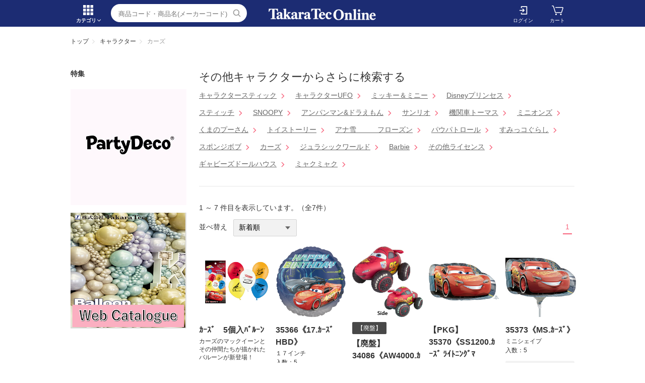

--- FILE ---
content_type: text/html;charset=utf-8
request_url: https://emilys-online.com/category/1330/
body_size: 17467
content:
<!DOCTYPE html PUBLIC "-//W3C//DTD XHTML 1.0 Strict//EN" "http://www.w3.org/TR/xhtml1/DTD/xhtml1-strict.dtd">
<html xmlns="http://www.w3.org/1999/xhtml" xml:lang="ja" lang="ja">
<head>
<meta http-equiv="Content-Type" content="text/html; charset=utf-8" />
<meta http-equiv="Content-Style-Type" content="text/css" />
<meta http-equiv="Content-Script-Type" content="text/javascript" />
<meta name="format-detection" content="telephone=no" />
<title>カーズ | TakaraTec EB online</title>
<link href="/client_info/EMILYS/view/userweb/css/style.css" rel="stylesheet" type="text/css" />
<link href="/client_info/EMILYS/view/userweb/favicon.ico" rel="shortcut icon" />
<script src="/client_info/EMILYS/view/userweb/js/1.7.1.jquery.min.js" type="text/javascript" charset="utf-8"></script>
<script src="/client_info/EMILYS/view/userweb/js/ebisu_lib.js" type="text/javascript" charset="utf-8"></script>
<script src="/client_info/EMILYS/view/userweb/js/ebisu.js" type="text/javascript" charset="utf-8"></script>
<script type="text/javascript"> 
// 非遷移型のウィッシュリスト投入処理を使用する際は必須のJSとなります。
eb$(function() {
	eb$('#itemListSimple .box').each(function(){
		var self = eb$(this);
		if(self.find(".wishStatus").hasClass("wished")) {
			self.find(".wishlistinserttag").hide();
			self.find(".wishlistdeletetag").show();							
		} else {
			self.find(".wishlistinserttag").show();
			self.find(".wishlistdeletetag").hide();																					
		}
	});
 });	
</script>
<meta name="keywords" content="カーズ" /><meta property="og:description" content="" /><meta property="og:title" content="カーズ" /><meta property="og:type" content="article" /><meta property="og:url" content="https://emilys-online.com/category/1330/" /><meta property="og:site_name" content="TakaraTec EB online" /><link rel="canonical" href="https://emilys-online.com/category/1330/" /></head>
<body>
	<script type="text/javascript">
	if (typeof Ebisu != "undefined") {
		Ebisu.isLocal = false;
		Ebisu.rootPath = 'https://emilys-online.com/';
	}
	</script>
	<script type="text/javascript">
<!--
// 
function nextItemListSelectCategory(selectInput) {
	document.location.href = selectInput.options[selectInput.selectedIndex].value;
}
//  
var beatedFlag = false;
function isUnbeaten() {
	if (beatedFlag) {
		return false;
	}
	beatedFlag = true;
	return true;
}
// 
function isUnbeatenSub() {
	if (beatedFlag) {
		return false;
	}
	return true;
}
// 
function isConfirmed() {
	return confirm('実行します。\nよろしいですか？');
}
// 
function next(request) {
	nextForm(null, null, null, request, null);
}
function nextKey(request, key) {
	nextForm(null, null, null, request, key);
}
function nextFormKey(form, request, key) {
	nextForm(form, null, null, request, key);
}
function nextAction(action, request) {
	nextForm(null, null, action, request, null);
}
function nextForm(form, target, action, request, key) {
	pos = -1;
	if (request != null) {
		pos = request.indexOf("download");
	}
	if (pos == -1 && action != null) {
		pos = action.indexOf("Menu001Logout");
	}
	if (pos == -1) {
		if (!isUnbeaten()) {
			alert('前のリクエストを処理中です。しばらくお待ちください。');
			return;
		}
	}
	if (form == null) {
		form = document.forms[0];
	}
	var oldTarget = form.target;
	if (target) {
		alert(target);
		form.target = target;
	}
	var oldAction = form.action;
	if (action != null) {
		form.action = action;
	}
	if (request == null) {
		request = '';
	}
	if (key != null) {
		form.key.value = key;
	}
	if (form.request != null) {
		form.request.value = request;
	}

	beforeExecuteSubmitForm();
	
	form.submit();

	form.target = oldTarget;
	form.action = oldAction;
}

(function() {
	func = function() {beatedFlag = false;};
	//
	if(typeof window.addEventListener == 'function'){ 
		window.addEventListener('unload', func, false);
		window.addEventListener('pageshow', func, false);
		return true;
	}
})();

var beforeExecuteSubmitForm = function() {
	// 
};

//-->
</script>
	<script type="text/javascript">
<!--
function ebisu_dateFormat(controller) {
  var reg = /^(\d{4})\/?(\d{1,2})\/?(\d{1,2})?$/;
  var str = ebisu_trim(controller.value);
  if (reg.test(str)) {
    var a = reg.exec(str);
    controller.value = a[1] + ebisu_conv(a[2]) + ebisu_conv(a[3]);
  }
}
function ebisu_conv(s) {
  var ret = "";
  if (s == null) {
  } else if (s.length == 1) {
    ret = "/0" + s;
  } else if (s.length == 2) {
    ret = "/" + s;
  }
  return ret;
}
function ebisu_revert(controller) {
  var reg = /^\d{4}\/\d{2}(\/\d{2})?$/;
  if (reg.test(controller.value)) {
    controller.value = controller.value.replace(/\/+/g, "");
  }
}
function ebisu_trim(s) {
  return s.replace(/^\s*/, "").replace(/\s*$/, "");
}
function ebisu_cc(){
  var e = event.srcElement;
  var r = e.createTextRange();
  r.moveStart("character", e.value.length);
  r.collapse(true);
  r.select();
}
//-->
</script>
	
	<script type="text/javascript">
<!--
//
function showSubWindowActionRequest(action, request, width, height) {
	return showSubWindowActionRequestKey(action, request, null, width, height);
}
//
function showSubWindowActionRequestKey(action, request, key, width, height) {
	var pos = action.indexOf("?");
	var requestString = "";
	if (pos == -1) {
		requestString = "?request=";
	} else {
		requestString = "&request=";
	}
	requestString += request;
	if (key != null) {
		requestString += "&key=" + key;
	}
	return showSubWindow(action + requestString, width, height);
}
//
var ebisuSubWindow;
function showSubWindow(url, width, height) {
	if (ebisuSubWindow != null) {
		ebisuSubWindow.close();
	}
	ebisuSubWindow = showSubWindowPrivate(url, width, height, "ebisuSubWindow");
	if (ebisuSubWindow == null) {
		alert('ウィンドウのポップアップがブラウザによってブロックされました。誠に恐れ入りますが、直接ボタンをクリックするか、ブラウザのポップアップブロックの設定を調整してください。');
		return false;
	}
	ebisuSubWindow.focus();
	return ebisuSubWindow;
}
//
function showSubWindowPrivate(url, width, height, windowName) {
	//
	if (width == null) {
		width = 750;
	}
	if (height == null) {
		height = 650;
	}
	if (url.indexOf("http") != 0) {
		url = "http://emilys-online.com/" + url;
	}
	if (!isUnbeatenSub()) {
		alert("前のリクエストを処理中です。しばらくお待ちください。");
	} else {
		return window.open(url, windowName, "width="+width+", height="+height+", toolbar=0, menubar=0, location=0, status=yes, scrollbars=yes");
	}
}

//
function closeAllSubwindow() {
	if (ebisuSubWindow != null && !ebisuSubWindow.closed ) {
		ebisuSubWindow.close();
	}
}
-->
</script>
	<script type="text/javascript">
<!--
function joinDate(idName, yearName, monthName, dayName) {
	if(yearName != null &&monthName != null && dayName != null){
		document.getElementById(idName).value = document.getElementById(yearName).value + '/' + document.getElementById(monthName).value + '/' +document.getElementById(dayName).value
	}
}
function yearFormat(yearName){
	var value = document.getElementById(yearName).value;
	if (!isNaN(value) && value.length == 1) value = '200' + value; if (!isNaN(value) && value.length == 2) value = '20' + value; if (!isNaN(value) && value.length == 3) value = '2' + value;
	document.getElementById(yearName).value = value;
}
//-->
</script>
	
	
	
	<script type="text/javascript">
// <!--
// 
function getMultipleNarrowDownCategoryToggle() {
	// 
	try {
		return multipleNarrowDownCategoryToggle();
	} catch(e){
	// 
	} finally {
	// 
	}
}
// 
eb$(function(){
	// 
	convertUrlForAjaxNarrowDownMultiple();
	var url = window.location.href;
	if (url.indexOf('#') != -1) {
		initMultipleNarrowDownCategoryList();
		initOtherAjaxSearchParameter(url);
		ajaxNarrowDownMultipleCategory(url);
	} else {
		getMultipleNarrowDownCategoryToggle();
	}
});

// 
function initOtherAjaxSearchParameter(url) {
	// 
	if (url.indexOf('other=(') != -1) {
		// 
		var otherParams = url.split('other=(')[1].replace('other=(', '').replace(')','');
		var paramList = otherParams.split('&');
		var param = [];
		var paramName;
		var paramValue;
		for (i =0; i < paramList.length; i++){
			param = paramList[i].split('=');
			paramName = param[0];
			paramValue = decodeURIComponent(param[1]);
			// 
			eb$('form[name=siborikomi_form] [name=' + paramName + ']').val(paramValue);
			eb$('form[name=keyword_search_form] [name=' + paramName + ']').val(paramValue);
			eb$('form[name=list_form] [name=' + paramName + ']').val(paramValue);
			eb$('form[name=itemSearchMax_form] [name=' + paramName + ']').val(paramValue);
		}
	}
}

// 
function narrowDownAjaxCheckboxReconstruction(url) {
	// 
	if (url.indexOf('#') == -1) {
		return;
	}
	var urls = url.split('#');
	if (urls[1].indexOf('&') != -1) {
		var cats = urls[1].split('&');
		for ( i =0; i < cats.length; i++) {
			selectedCats = cats[i].split('%');
			var parentCat = selectedCats[0].split('=')[0];
			var child = "";
			for ( j =0; j < selectedCats.length; j++) {
				if (j == 0) {
					child = selectedCats[j].split('=')[1];

				} else {
					child = selectedCats[j];
				}
				narrowDownAjaxMakeCheckBoxTrue(child);
			}
		}
	} else if (urls[1] != null) {
		if (urls[1].length > 0)
		selectedCats = urls[1].split('%');
		var parentCat = selectedCats[0].split('=')[0];
		var child = "";
		for ( j =0; j < selectedCats.length; j++) {
			if (j == 0) {
				child = selectedCats[j].split('=')[1];

			} else {
				child = selectedCats[j];
			}
			narrowDownAjaxMakeCheckBoxTrue(child);
		}
	}
}
// 
function narrowDownAjaxMakeCheckBoxTrue(name) {
	// 
	if (document.getElementById(name) != null) {
	document.getElementById(name).checked = true;
	}
}



function getIsPointerAllSelected() {
	// 
	var rtn = false;
	try {
		rtn = isPointerAllSelected();
	} catch(e){
	// 
	} finally {
		return 	rtn;
	}
}


// 
function getAjaxNarrowDownMultipleCategoryUrl(url) {
	// 
	var pointerParentCat = '';
	if (url.indexOf('&pointercat=') != -1) {
		var params = url.split('&pointercat=');
		url = params[0];
		// 
		if (!getIsPointerAllSelected()) {
			pointerParentCat = params[1];
		}
	}
	var urls = url.split('#');
	var cats = urls[1].split('&');
	var firstParentCat;
	if (urls[1] == '') {
		originalUrl = urls[0];
	}
	urls[1] = "";
	for ( i =0; i < cats.length; i++) {
		selectedCats = cats[i].split('%');
		var parentCat = selectedCats[0].split('=')[0];
		// 
		if (getIsPointerAllSelected()) {
			if (pointerParentCat != '') {
				pointerParentCat = pointerParentCat + ',';
			}
			pointerParentCat = pointerParentCat + parentCat;
		}
		if (i == 0) {
			firstParentCat = parentCat;
		}
		cats[i] = "";
		for ( j =0; j < selectedCats.length; j++) {
			if (j != 0) {
				selectedCats[j] = '&' + parentCat + '=' + selectedCats[j];
			}
			cats[i] = cats[i] + selectedCats[j];
		}
		if (i != 0) {
			urls[1] = urls[1] + '&';
		}
		urls[1] = urls[1] + cats[i];
	}
	urls[1] = narrowDownAjaxReplaceAll(urls[1],'&',',');
	urls[1] = narrowDownAjaxReplaceAll(urls[1],'=',':');
	var match = urls[0].match(/(\?|&)condition=/);
	if(match) {
		var urlArrays = urls[0].split(match[0]);
		strArrays = urlArrays[1].split('&');
		if (strArrays[0] != '') {
			strArrays[0] = match[0] + strArrays[0] + ',' + urls[1];
		} else {
			strArrays[0] = match[0] + urls[1];
		}
		url = urlArrays[0];
		for ( i =0; i < strArrays.length; i++) {
			if (i != 0) {
				url = url + '&';
			}
			url = url + strArrays[i];
		}
	} else {
		if (urls[0].indexOf('?') != -1) {
		url = urls[0] + '&condition=' + urls[1];
		} else {
		url = urls[0] + '?condition=' + urls[1];
		}
	}

	// 
	if (!getIsChangeMultipleCatPointer() && (!getIsAjaxPointerNone() || getIsAjaxPointerCats(cats))) {
			// 
			pointerParentCat = firstParentCat;
	}

	if (pointerParentCat != '' && pointerParentCat != undefined) {
		url = url +  '&pointerMultipleCat=' + pointerParentCat;
	}
	return url;
}

function getIsAjaxPointerCats(cats) {
	var rtn = cats.length == 1;
	try {
		rtn = getIsAjaxPointerCatsCustomize(cats);
	} catch(e){
	// 
	} finally {
		return 	rtn;
	}
}

function getIsChangeMultipleCatPointer() {
	// 
	var rtn = false;
	try {
		rtn = isChangeMultipleCatPointer();
	} catch(e){
	// 
	} finally {
		return 	rtn;
	}
}


// 
function execAjaxForNarrowDown(url, narrowDownCallback) {
	var jqv = "1";
	try {
		jqv = eb$.fn.jquery;
	} catch (e) {
	}
	if (jqv != null) {
		var index = jqv.indexOf('.');
		if (index > -1) {
			jqv = jqv.substring(0, index);
		}
	}
	var useLatestJquery = ('1' == '') && (jqv >= 3);
	if (useLatestJquery) {
		eb$.ajax({
			url: url
			,contentType: 'application/x-www-form-urlencoded'
			,'cache' : false
		}).done(function(data){
			narrowDownCallback(data);
		}).fail(function(data){
		});
	} else {
		eb$.ajax({
			url: url
			,contentType: 'application/x-www-form-urlencoded'
			,'cache' : false
		}).success(function(data){
			narrowDownCallback(data);
		}).error(function(data){
		});
	}
}

// 
function ajaxNarrowDownMultipleCategory(url) {
// 
	var originalUrl = url;
	// 
	var otherParamList = '';
	// 
	if (url.indexOf('other=(') != -1) {
		// 
		otherParamList = url.split('other=(')[1].replace('other=(', '').replace(')','');
		// 
		url =  url.replace('&other=(' + url.split('other=(')[1], '');
	}
	if (url.indexOf('#') != -1) {
		// 
		url = getAjaxNarrowDownMultipleCategoryUrl(url);
		// 
		if (otherParamList != '') {
			var otherParam = otherParamList.split('&');
			for ( i = 0; i < otherParam.length; i++) {
				// 
				var param = otherParam[i];
				var paramName = param.split('=')[0];
				if (url.indexOf(paramName + '=') != -1){
					// 
					var urls = url.split(paramName + '=');
					var num = urls[1].indexOf('&');
					var replaceChar = urls[1];
					if (num != -1){
						replaceChar = replaceChar.substr(0, num + 1);
					}
					urls[1] = urls[1].replace(replaceChar, '');
					url = urls[0] + urls[1];
				}
			}
			url = url + '&isOther=true&' + otherParamList;
		}
	} else {
// 
// 
// 
	}
	url = getCustomizedAjaxNarrowDownMultipleCategoryUrl(url);
	execAjaxForNarrowDown(url, function(data){
		// 
		renderRefineSearch(data);
		renderItemList();
		var titleScr = /<title>(.*)<\/title>/;
		var titleStr = titleScr.exec(data)[1];
		document.title = titleStr;
		window.location.href = originalUrl;
		narrowDownAjaxCheckboxReconstruction(originalUrl);
		getMultipleNarrowDownCategoryToggle();
		getCustomaizeActionAfterAjaxSearch();
	});

	return false;
}

// 
function getCustomizedAjaxNarrowDownMultipleCategoryUrl(url) {
	var tempUrl = url;
	try {
		// 
		tempUrl = customizeAjaxNarrowDownMultipleCategoryUrl(url);
	} catch(e){
	// 
	} finally {
		return tempUrl;
	}
}

// 
// 
function renderRefineSearch(data) {

	n=navigator.appVersion;
	var categoryListHtml = eb$(data).find('div#narrowListCategory');
	if (categoryListHtml.length == 0) {
		categoryListHtml = eb$(data).filter('div#narrowListCategory');
	}
	var listHtml = eb$(data).find('div#list');
	if (listHtml.length == 0) {
		listHtml = eb$(data).filter('div#list');
	}
	if (-1 == n.indexOf("MSIE 7.")) {
		eb$('div#narrowListCategory').html(categoryListHtml.hide());
		eb$('div#list').html(listHtml.hide());
		eb$('#AJAX_MULTIPLE_NARROWDOWN_CATEGORY_LOADING').hide();
		eb$('div#narrowListCategory').show();
		eb$('div#list').fadeIn();
	} else {
		eb$('#AJAX_MULTIPLE_NARROWDOWN_CATEGORY_LOADING').hide();
		eb$('div#narrowListCategory').html(categoryListHtml);
		eb$('div#narrowListCategory').show();
		eb$('div#list').html(listHtml);
		eb$('div#list').show();
	}

}

// 
function renderItemList() {

	if(eb$('#itemListSimple').attr('id') != undefined){
		eb$('#itemListSimple .box').each(function(){
			var self = eb$(this);
			renderwishList(self)
		});
	}else if(eb$('#itemListImage').attr('id') != undefined){
		eb$('#itemListImage .box').each(function(){
			var self = eb$(this);
			renderwishList(self)
		});
	}else if(eb$('#itemListDetail').attr('id') != undefined){
		eb$('#itemListDetail .box').each(function(){
			var self = eb$(this);
			renderwishList(self)
		});
	}else if(eb$('#itemList').attr('id') != undefined){
		eb$('#itemList .box').each(function(){
			var self = eb$(this);
			renderwishList(self)
		});
	}
}

// 
function renderwishList(data) {
	if(data.find(".wishStatus").hasClass("wished")) {
		data.find(".wishlistinserttag").hide();
		data.find(".wishlistdeletetag").show();
	} else {
		data.find(".wishlistinserttag").show();
		data.find(".wishlistdeletetag").hide();
	}
}

// 
function getCustomaizeActionAfterAjaxSearch() {
	// 
	try {
		return customaizeActionAfterAjaxSearch();
	} catch(e){
	// 
	} finally {
	// 
	}
}

// 
function getIsAbleToChoseOneChildCat() {
	// 
	var rtn = false;
	try {
		rtn = isAbleToChoseOneChildCat();
	} catch(e){
	// 
	} finally {
		return 	rtn;
	}
}

var isFirstSearch;
// 
function selectItemNarrowDownCategory(object) {
	// 
		isFirstSearch = false;
		var multipleCategory_index  = document.URL.indexOf('#');
		var url = document.URL;

		// 
		if (url.indexOf('other=(') != -1) {
			otherParamList = url.split('other=(')[1].replace('other=(', '').replace(')','');
			url =  url.replace('&other=(' + url.split('other=(')[1], '');
		}
		var tempMultiCat = '';
		if (multipleCategory_index != -1) {
			var tempMultiCat = url.substr(multipleCategory_index +1 );
		}
		if (url.indexOf('item_list') == -1 && url.indexOf('category/') == -1 ) {
			url = Ebisu.rootPath + 'item_list.html';
			if (tempMultiCat != '') {
				url = url + '#' + tempMultiCat;
				multipleCategory_index = url.indexOf('#');
			}
			isFirstSearch = true;
		}
		if (url.indexOf('&pointercat=') != -1) {
			var params = url.split('&pointercat=');
			url = params[0];
		}

		var multipleCategorys = "";
		var newMultipleCategorys = "";
		var parent = "";
		var child = "";
		var splitIndex;
		var obj = object.value;
		var bool = object.checked;

		if(obj == null) {
			return;
		}

		splitIndex = obj.indexOf(':');
		parent = obj.substr(0,splitIndex);
		child = obj.substr(splitIndex +1);

		if(multipleCategory_index == -1){
			url = url + '#' + parent + '=' + child;
		} else {
			multipleCategorys = url.substr(multipleCategory_index +1 );
			url = url.substr(0,multipleCategory_index);

			// 
			var selected = multipleCategorys.split('&');
			var parent_exist = false;
			for ( var i_selected = 0; i_selected < selected.length; i_selected++) {
				var selected_parent = selected[i_selected].split('=');
				if(selected_parent[0] == parent){
					parent_exist = true;
				}
			}

			if (parent_exist) {
				var cats = multipleCategorys.split('&');
				// 
				if (bool) {
					for ( i =0; i < cats.length; i++) {
						var cat = cats[i].split('=');
						if (cat[0] == parent){
							// 
							if (getIsAbleToChoseOneChildCat()) {
								// 
								var ChosenCats = cat[1].split('%');
								for ( z =0; z < ChosenCats.length; z++) {
									ChosenCats[z].checked = false;
								}
								cats[i] = cat[0] + '=' + child;
							} else {
								cats[i] = cats[i] + '%' + child;
							}
						}
						if (newMultipleCategorys != '') {
							newMultipleCategorys = newMultipleCategorys + '&';
						}
						newMultipleCategorys = newMultipleCategorys + cats[i];
					}
					url = url + '#' + newMultipleCategorys;
				// 
				} else {
					var notAddAnd = false;
					for ( i =0; i < cats.length; i++) {
						notAddAnd = false;
						var cat = cats[i].split('=');
						// 
						if (cat[0] == parent){
							// 
							if (cat[1].indexOf('%') != -1) {
								// 
								var categorys = cat[1].split('%');
								var newCats = '';
								for ( j =0; j < categorys.length; j++) {
									if (categorys[j] != child) {
										if (newCats != '') {
											newCats = newCats + '%';
										}
										newCats = newCats + categorys[j];
									}
								}
								cats[i] = cat[0] + '=' + newCats;
							// 
							} else {
								cats[i] = '';
								notAddAnd = true;
							}
						}
						if (newMultipleCategorys != '' && !notAddAnd) {
							newMultipleCategorys = newMultipleCategorys + '&';
							notAddAnd = false;
						}
						newMultipleCategorys = newMultipleCategorys + cats[i];
					}
					if (newMultipleCategorys != '') {
						url = url + '#' + newMultipleCategorys;
					}
				}
			} else {
				multipleCategorys = multipleCategorys + '&' + parent + '=' + child;
				url = url + '#' + multipleCategorys;
			}
		}
		var pointerCat = object.value.split(':')[0];
		if (getIsPointerAllSelected()) {
			pointerCat = 'allselected';
		}
		changeUrlAndDoAjaxForMultipleNarrowDownCategory(url, pointerCat, false);
}

function selectItemNarrowDownCategoryMultiple() {
	// 
	var multipleCategory_index  = document.URL.indexOf('#');
	var url = document.URL;

	// 
	if (url.indexOf('other=(') != -1) {
		otherParamList = url.split('other=(')[1].replace('other=(', '').replace(')','');
		url =  url.replace('&other=(' + url.split('other=(')[1], '');
	}
	if (multipleCategory_index != -1) {
		url = url.split('#')[0];
	}
	var len = eb$(narrowDownCategoryMultiple).length;
	var categories = '#';
	var pointer = '';
	for(var i=0; i<len; i++){
		var category = '';
		var childrenLen = eb$('#narrowDownmenu' + i).children().length;
		for(var j=0; j<childrenLen; j++){
			var list = eb$('#narrowDownmenu' + i).children()[j];
			if (eb$(list).children()[0].checked == true) {
				if (category != '') {
					category = category + '%' + eb$(list).children()[0].value.split(':')[1];
				} else {
					if (pointer != '') {
						pointer = pointer + ',';
					}
					pointer = pointer + eb$(list).children()[0].value.split(':')[0];
					category = category + eb$(list).children()[0].value.replace(':','=');
				}
			}
		}
		if (categories != '#' && category != '') {
			categories = categories + '&';
		}
		categories = categories + category;
	}

	url = url + categories;
	changeUrlAndDoAjaxForMultipleNarrowDownCategory(url, pointer, false);
}

function narrowDownAjaxOpenMenu(obj) {            // 
	obj.style.display = "block";
}
function narrowDownAjaxCloseMenu(obj) {            // 
	obj.style.display = "none";
}

function narrowDownAjaxReplaceAll(expression, org, dest){
	return expression.split(org).join(dest);
}

function clearSelectedCategory(name) {
	// 
	var multipleCategory_index  = document.URL.indexOf('#');
	var url = document.URL;
	var multipleCategorys = "";
	var newMultipleCategorys = "";
	if(multipleCategory_index != -1){
		multipleCategorys = url.substr(multipleCategory_index +1 );
		url = url.substr(0,multipleCategory_index);
		if (multipleCategorys.indexOf(name) != -1) {
			var cats = multipleCategorys.split('&');
			for (i=0;i<cats.length;i++) {
				var parent = cats[i].split('=')[0];
				if (parent != name && parent != "pointercat") {
					if (newMultipleCategorys != '') {
						newMultipleCategorys = newMultipleCategorys + '&';
					}
					newMultipleCategorys = newMultipleCategorys + cats[i]
				}
			}
			if (newMultipleCategorys != '') {
				url = url + '#' + newMultipleCategorys;
			}
			changeUrlAndDoAjaxForMultipleNarrowDownCategory(url, name, false);
		}
	}
}

function getIsAjaxPointerNone() {
	// 
	var rtn = false;
	try {
		rtn = isAjaxPointerNone();
	} catch(e){
	// 
	} finally {
		return 	rtn;
	}
}

function changeUrlAndDoAjaxForMultipleNarrowDownCategory(url, name, isAllClear) {
	// 
	if (getIsAjaxPointerNone()) {
		name = '';
	}
	if (url.indexOf('#') != -1) {
		url = url + '&pointercat=' + name;
	}
	initMultipleNarrowDownCategoryList();
	if (isAllClear != true){
		// 
		url = addOtherAjaxSearchParameter(url);
	}
	var isUrlChanged = false;
	// 
	var tempUrl = '';
	var ankerUrl = '';
	multipleCategory_index = url.indexOf('#');
	if (url.indexOf('next_page=') != -1) {
		var params = url.substring(0, multipleCategory_index).split('&');
		if (multipleCategory_index != -1) {
			ankerUrl = url.substring(multipleCategory_index);
		}
		for ( index=0; index < params.length; index++) {
			if (params[index].indexOf('next_page=') != -1) {
				tempUrl = tempUrl + '&next_page=1';
			} else {
				if (index == 0) {
					tempUrl = tempUrl + params[index];
				} else {
					tempUrl = tempUrl + '&' + params[index];
				}
			}
		}
		isUrlChanged = true;
		url = tempUrl + ankerUrl;
	}
	if (multipleCategory_index == -1) {
		if (url.indexOf('other=(') != -1) {
			// 
			url = url.replace('&other=(', '#&other=(');
		}
	} else {
		if (url.indexOf('other=(') == -1) {
			// 
			url = url.replace('#&pointercat=', '');
		} else {
			// 
			url = url.replace('#&pointercat=', '#');
		}
	}
	if (isUrlChanged == false) {
		window.location.href = url;
	} else {
		// 
		n=navigator.appVersion;
		if (-1 == n.indexOf("MSIE 7.") && -1 == n.indexOf("MSIE 8.")　&& -1 == n.indexOf("MSIE 9.")) {
			history.pushState(null,null,url);
		} else {
			window.location.href = url;
			return false;
		}
	}
	if (!isFirstSearch) {
		ajaxNarrowDownMultipleCategory(url);
	}
}

// 
function addOtherAjaxSearchParameter(url) {
	// 
	var otherParam = '';
	var names = getOtherAjaxSearchParamNames();
	for ( index = 0; index < names.length; index++) {
		var value = eb$('form[name=siborikomi_form] [name=' + names[index] + ']').val();
		if (value != '' && value) {
			var encValue = encodeURIComponent(value);
			if (otherParam != '') {
				otherParam = otherParam + "&" + names[index] + "=" + encValue;
			} else {
				otherParam = otherParam + names[index] + "=" + encValue;
			}
		}
		if (value == '' || value){
			// 
			eb$('form[name=siborikomi_form] [name=' + names[index] + ']').val(value);
			eb$('form[name=keyword_search_form] [name=' + names[index] + ']').val(value);
			eb$('form[name=list_form] [name=' + names[index] + ']').val(value);
			eb$('form[name=itemSearchMax_form] [name=' + names[index] + ']').val(value);
		}
	}
	if (otherParam != '') {
		url = url + "&other=(" + otherParam + ")";
	}
	return url;
}

// 
function getOtherAjaxSearchParamNames() {
	var rtn = [];
	try {
		// 
		rtn = getCustomizedOtherAjaxSearchParams();
	} catch(e){
	// 
	} finally {
		return rtn;
	}
}

function clearSelectedCategoryAll() {
	// 
	initMultipleNarrowDownCategoryList();
	var multipleCategory_index  = document.URL.indexOf('#');
	var url = document.URL;
	if(multipleCategory_index != -1){
		url = url.split('#')[0];
	}
	changeUrlAndDoAjaxForMultipleNarrowDownCategory(url, '', true);
}

function clearSelectedCategorySingle(name) {
	name.checked = false;
	selectItemNarrowDownCategory(name);
}

function initMultipleNarrowDownCategoryList() {
	// 
	try {
		return customaizedDoHideAndShowList();
	} catch(e){
		try {
			return defaultHideAndShowList()
		} catch(e1){
			eb$('#narrowListCategory').hide();
			eb$('#list').hide();
			eb$('#AJAX_MULTIPLE_NARROWDOWN_CATEGORY_LOADING').show();
		}
	}
}

function convertUrlForAjaxNarrowDownMultiple() {
	// 
	var url = document.URL;
	ua=navigator.appVersion;

		if (-1 != url.indexOf("ankerparams=")) {
			initMultipleNarrowDownCategoryList();
			var ankerUrl = url.substring(url.indexOf("ankerparams="));
			url = url.substring(0, url.indexOf("ankerparams="));
			var restParam = ankerUrl.substring(ankerUrl.indexOf("&") + 1);
			ankerUrl = ankerUrl.substring(ankerUrl.indexOf("ankerparams=") + 12, ankerUrl.indexOf("&"));
			ankerUrl = decodeURIComponent(ankerUrl);
			ankerUrl = narrowDownAjaxReplaceAll(ankerUrl,',','&');
			ankerUrl = narrowDownAjaxReplaceAll(ankerUrl,':','=');
			if (ankerUrl != '') {
				ankerUrl = '#' + ankerUrl;
			}
			url = url + restParam + ankerUrl;
			window.location.href = url;
			return false;
		}
}
-->
</script><script type="text/javascript">
<!--
//
function isAjaxPointerNone() {
	return true;
}
//
function isPointerAllSelected() {
	return false;
}
//-->
</script><script type="text/javascript">
<!--
function isAbleToChoseOneChildCat() {
	return false;
}

// 
// 
function defaultHideAndShowList() {
	eb$('#list').hide();
	eb$('#AJAX_MULTIPLE_NARROWDOWN_CATEGORY_LOADING').show();
}
//-->
</script>
	
	
	
	
	

<script type="text/javascript">
//<!--

// 
function change_order(order) {
	document.list_form.request.value = 'change_order';
	document.list_form.sort_order.value = order;
	sendAddHashRequest(eb$('form[name="list_form"]'));
}
// 
function change_detail_mode() {
	document.list_form.item_list_mode.value = '1';
	sendAddHashRequest(eb$('form[name="list_form"]'));
}
// 
function change_image_mode() {
	document.list_form.item_list_mode.value = '2';
	sendAddHashRequest(eb$('form[name="list_form"]'));
}
// 
function change_simple_mode() {
	document.list_form.item_list_mode.value = '0';
	sendAddHashRequest(eb$('form[name="list_form"]'));
}

// 
// 
function sendAddHashRequest(form){
	form = delankerparam(form);
	if (addInputBrowser() && location.hash != '') {
		var url = location.pathname;
		var param = form.serialize();
		if(param != ""){
			window.location.href = url +"?" + param + location.hash;
		}else{
			window.location.href = url + location.hash;
		}
	}else{
		// 
		form.submit();
	}
	return;
}

// 
// 
// 
function delankerparam(form){
	var elements = form.find('input:hidden');
	for (var i = 0; i < elements.length; i++) {
		if(elements[i].name == "ankerparams" && elements[i].value == ""){
			elements[i].parentNode.removeChild(elements[i]);
		}
	}
	return form;
}

// 
// 
function addInputBrowser(){
	var agent = window.navigator.userAgent.toLowerCase();
	if(agent.indexOf('msie') !== -1 ||
			(agent.indexOf('trident') !== -1)	||
			(agent.indexOf('edge') !== -1)){
		//
		return true;
	}
	return false;
}



// 
function change_search_max_row(req, value) {
	document.itemSearchMax_form.request.value = req;
	document.itemSearchMax_form.SEARCH_MAX_ROW_LIST.value = value;
	sendAddHashRequest(eb$('form[name="itemSearchMax_form"]'));
}

//
function execAjaxForItemList(url, execAjaxCallback) {
	eb$.ajax({type:"POST", url:url, cache:false, ifModified:false})
	.done(function(response, textStatus, jqXHR){
		execAjaxCallback(jqXHR);
	});
}
//
function putItemToWishListAfterAjaxCheck(paramUrl, itemCd, propcd, token, obj) {
	if (!isUnbeaten()) {
		alert('処理中です。');
		return;
	}
	var url = paramUrl + "?request=insert_wishlist&token=" + token + "&item_cd=" + itemCd;
	if (propcd != null && propcd != '' && propcd != undefined) {
		url = url + '-' + propcd;
	}
	execAjaxForItemList(url, function(jqXHR){
		var error = JSON.parse(jqXHR.responseText).ERROR;
		if (error != '' && error != undefined) {
			//  
			ajaxPutToWishListErrorAction(jqXHR, obj);
			beatedFlag = false;
		} else {
		//  
			ajaxPutToWishListSuccessAction(jqXHR, obj);
			if(typeof outputGtagInsertWishList !== 'undefined'){
				outputGtagInsertWishList(itemCd);
			}
			beatedFlag = false;
		}
	});
	return false;
};


//
function deleteItemToWishListAfterAjaxCheck(paramUrl, memberId, itemCd, token, obj) {
	if (!isUnbeaten()) {
		alert('処理中です。');
		return;
	}
	var url = paramUrl + "?request=delete_wishlist&token=" + token + "&ITEM_CD=" + itemCd + "&MEMBER_ID=" + memberId;
	execAjaxForItemList(url, function(jqXHR){
		var error = JSON.parse(jqXHR.responseText).ERROR;
		if (error != '' && error != undefined) {
			//  
			ajaxPutToWishListErrorAction(jqXHR, obj);
			beatedFlag = false;
		} else {
		//  
			ajaxPutToWishListSuccessAction(jqXHR, obj);
			beatedFlag = false;
		}
	});
	return false;
};


// 
function ajaxPutToWishListErrorAction(msg, obj) {
	var error = JSON.parse(msg.responseText).ERROR;
	alert(error);
}

// 
function ajaxPutToWishListSuccessAction(msg, obj) {
	var self = eb$(obj);
	var parent = eb$(obj).parent();
	if(parent.find(".wishStatus").hasClass("wished")) {
		parent.find('.wishlistMessage').hide();
		showPop(parent.find('.wishlistDelMessage'));
		parent.find(".wishStatus").removeClass("wished");
			parent.find(".wishlistdeletetag").hide();
			parent.find(".wishlistinserttag").show();
	} else {
		parent.find('.wishlistDelMessage').hide();
		showPop(parent.find('.wishlistMessage'));
		parent.find(".wishStatus").addClass("wished");
			parent.find(".wishlistinserttag").hide();
			parent.find(".wishlistdeletetag").show();
	}
	
}
-->
</script><script type="text/javascript">
//<!--

// 
var input_key_buffer = new Array();

// 
function putItemToCartAfterAjaxCheck(paramUrl, request, itemCd, obj, params, formName) {
	if (!KeyIsDown(32)) {
		if (!isUnbeaten()) {
			alert('処理中です。');
			return;
		}
	}
	param = getAjaxParamsForItemCheck(params, formName);
	paramInfo = "&item_cd=" + itemCd + param;
	if (!KeyIsDown(32)) {
		isAjaxCheckPossibleToPutToCart(paramUrl, paramInfo, request, itemCd, obj);
	} else {
		KeyIsDown(32) = true;
	}
	return false;
}
function getAjaxParamsForItemCheck(names, formName) {
	var rtn = "";
	if (names ==null || names == "") {
		return rtn;
	}
	var paramsNames = names.split(",");
	for (var i = 0; i < paramsNames.length; i++) {
		var element = document.getElementsByName("'" + formName + "'")[paramsNames[i]];
		var value = getOptionValue(element);
		rtn = rtn + "&" + paramsNames[i] + "=" + value;
	}
	return rtn;
}
function KeyIsDown(key_code){
	if(input_key_buffer[key_code])	{
		input_key_buffer[key_code] = false;
		return true;
	}
	return false;
}

// 
function execAjaxForPutToCart(url, data, putToCartCallback) {
	eb$.ajax({type: "POST", url: url, data:data, cache:false, ifModified:false})
	.done(function(response, textStatus, jqXHR){
		putToCartCallback(jqXHR);
	});
}

// 
function isAjaxCheckPossibleToPutToCart(paramUrl, paramInfo, request, itemCd, obj) {
	var url;
	if (paramUrl.indexOf("?") != -1) {
		url = paramUrl + "&request=" + request;
	} else {
		url = paramUrl + "?request=" + request;
	}
	execAjaxForPutToCart(url, "&response_type=json" + paramInfo, function(jqXHR){
		var error = JSON.parse(jqXHR.responseText).ERROR;
		if (error != '' && error != undefined) {
			// 
			ajaxPutToCartErrorAction(jqXHR, obj);
			beatedFlag = false;
		} else {
			// 
			ajaxPutToCartSuccessAction(jqXHR, obj);
			if(typeof outputGtagInsertCart !== 'undefined'){
				outputGtagInsertCart(itemCd);
			}
			if(typeof sendStaffStartTrackingRequest !== 'undefined') {
				sendStaffStartTrackingRequest(itemCd, paramInfo);
			}
			if (false){
				ajaxCartInfoUpdate();
			}
			beatedFlag = false;
		}
	});
}

// 
// 
function ajaxCartInfoUpdate(){
	// 
	var CLASS_NAME_LIST = [
			"cart_item_count",								// 
			"cart_amount_sum",								// 
			"cart_syokei",									// 
			"cart_syokei_hontai",							// 
			"cart_syokei_tax",								// 
			"cart_syokei_zeikomi",							// 
			"cart_before_teiki_discount_syokei_hontai",		// 
			"cart_before_teiki_discount_syokei_tax",		// 
			"cart_before_teiki_discount_syokei_zeikomi",	// 
			"cart_teiki_discount_syokei_hontai",			// 
			"cart_maker_syokei_hontai",						// 
			"cart_maker_syokei_tax",						// 
			"cart_maker_syokei_zeikomi",					// 
			"cart_add_point_sum",							// 
			"cart_item_code_list"							// 
	];
	var urlData = new Object();
	urlData["REQUEST"] = 'get_cart_info_data';
	
	// 
	var upNameList = "";
	// 
	var allElements = document.getElementsByTagName('*');
	// 
	for (var i in CLASS_NAME_LIST) {
		var className = CLASS_NAME_LIST[i];
		for (var n = 0; n < allElements.length; n++){
			if(allElements[n].className == className){
				if(upNameList != ""){
					upNameList += ",";
				}
				upNameList += className;
			}
		}
	}
	if(upNameList == ""){
		return;
	}
	urlData["UPDATE_NAME_LIST"] = upNameList;
	var url = 'https://emilys-online.com/ajax_get_cart_info.html';
	// 
	execAjaxForPutToCart(url, urlData, function(jqXHR){
		var error = JSON.parse(jqXHR.responseText).ERROR;
		if (error != '' && error != undefined) {
			// 
			var errorMessage = error + "\nカート投入前のカート情報を表示します。";
			alert(errorMessage);
			beatedFlag = false;
		} else {
			// 
			callBackCartInfoUpdate(JSON.parse(jqXHR.responseText));
			beatedFlag = false;
		}
	});
}

// 
function callBackCartInfoUpdate(res){
	// 
	var len = 0;
	for (key in res.SELECT_DATA) {
		  len++;
	}
	if(len == 0){
		return;
	}
	
	// 
	var allElements = document.getElementsByTagName('*');
	// 
	for(var i in res.SELECT_DATA){
		for(var key in res.SELECT_DATA[i]){
			for (var n = 0; n < allElements.length; n++){
				if (allElements[n].className == key){
					allElements[n].innerHTML = res.SELECT_DATA[i][key];
				}
			}
		}
	}
}

function getOptionValueSub(name, formName) {
	var element = document.getElementsByName("'" + formName + "'")[name];
	return getOptionValue(element);
}

function getOptionValue(element) {
	if (element != null) {
		if (element.type == 'select-one') {
			var i = element.selectedIndex;
			return element[i].value;
		}
		if (element.type == 'radio') {
			if (element.checked) {
				return element.value;
			}
		}
		if (element.type == 'text') {
			return element.value;
		}
		if (element.type == 'hidden') {
			return element.value;
		}
		if (element.length != null) {
			// 
			if (element[0].type == 'radio') {
				var N = element.length;
				for (var i = 0; i < N; i++) {
					if (element[i].checked) {
						return element[i].value;
					}
				}
			}
			if (element[0].type == 'checkbox') {
				var N = element.length;
				var str = '';
				for (var i = 0; i < N; i++) {
					if (element[i].checked) {
						if (str != '' && element[i].value != '') {
							str = str + ',';
						}
						str = str + element[i].value;
					}
				}
				return str;
			}
			if (element[0].type == 'hidden') {
				var N = element.length;
				var str = '';
				for (var i = 0; i < N; i++) {
					if (str != '' && element[i].value != '') {
						str = str + ',';
					}
					str = str + element[i].value;
				}
				return str;
			}
		}
	}
	return null;
}

-->
</script><form name="list_form" method="get"><input type="hidden" name="request" value="search" /><input type="hidden" name="sort_order" id="sort_order" value="1"/>
<input type="hidden" name="item_list_mode" id="item_list_mode" value="0"/>
<input type="hidden" name="SEARCH_MAX_ROW_LIST" id="SEARCH_MAX_ROW_LIST" value="50"/>
<input type="hidden" name="category_cd" id="category_cd" value="1330"/>
</form><form name="itemSearchMax_form" method="get"><input type="hidden" name="request" value="search" /><input type="hidden" name="ankerparams" /><input type="hidden" name="sort_order" id="sort_order" value="1"/>
<input type="hidden" name="item_list_mode" id="item_list_mode" value="0"/>
<input type="hidden" name="SEARCH_MAX_ROW_LIST" id="SEARCH_MAX_ROW_LIST" value="50"/>
<input type="hidden" name="category_cd" id="category_cd" value="1330"/>
</form>
<!-- このテンプレートのURLは右記になります。 ドメイン/item_list.html -->
	


<!-- smartphone -->

<!-- / smartphone -->

<!-- preview -->

<!-- / preview -->

<!-- header -->
<header id="header">
	<div class="inner">
		<div class="left">
			<div class="gnav">
				<p class="pcMenuBtn"><span>カテゴリ</span></p>
				<!-- category -->
				<div class="category">
					<p class="tit on"><a href="javascript:void(0)" class="cate">ラバーバルーン</a></p>
					<div class="menuArea">
						<ul>
							<li>
								<a href="https://emilys-online.com/category/012080/">
									<figure><img src="/client_info/EMILYS/itemimage/kalisan 1.jpg" /></figure>
									<p>【モデリング】Kalisan</p>
								</a>
							</li><li>
								<a href="https://emilys-online.com/category/012005/">
									<figure><img src="/client_info/EMILYS/itemimage/kalisan 2.jpg" /></figure>
									<p>【ラウンド】Kalisan</p>
								</a>
							</li><li>
								<a href="https://emilys-online.com/category/012071/">
									<figure><img src="/client_info/EMILYS/itemimage/kalisanheart.png" /></figure>
									<p>【ハート】Kalisan</p>
								</a>
							</li><li>
								<a href="https://emilys-online.com/category/012060/">
									<figure><img src="/client_info/EMILYS/itemimage/k-link.jpg" /></figure>
									<p>【リンク】Kalisan</p>
								</a>
							</li><li>
								<a href="https://emilys-online.com/category/012090/">
									<figure><img src="/client_info/EMILYS/itemimage/plint.png" /></figure>
									<p>【プリント】Kalisan</p>
								</a>
							</li><li>
								<a href="https://emilys-online.com/category/1001/">
									<figure><img src="/client_info/EMILYS/itemimage/ﾏｼﾞｯｸ.jpg" /></figure>
									<p>マジックバルーン</p>
								</a>
							</li><li>
								<a href="https://emilys-online.com/category/1010/">
									<figure><img src="/client_info/EMILYS/itemimage/ｸｵﾗﾃﾏﾙ.jpg" /></figure>
									<p>【ラウンド】クオラテックス</p>
								</a>
							</li><li>
								<a href="https://emilys-online.com/category/1050/">
									<figure><img src="/client_info/EMILYS/itemimage/ﾊｰﾄ.jpg" /></figure>
									<p>【無地】ハート</p>
								</a>
							</li><li>
								<a href="https://emilys-online.com/category/1020/">
									<figure><img src="/client_info/EMILYS/itemimage/ﾌﾟﾘﾝﾄ.jpg" /></figure>
									<p>プリント</p>
								</a>
							</li><li>
								<a href="https://emilys-online.com/category/1075/">
									<figure><img src="/client_info/EMILYS/itemimage/ﾍﾞﾙﾊﾞﾙ.jpg" /></figure>
									<p>【無地＆プリント】ベルバル</p>
								</a>
							</li><li>
								<a href="https://emilys-online.com/category/1062/">
									<figure><img src="/client_info/EMILYS/itemimage/ELINK.png" /></figure>
									<p>Eリンク</p>
								</a>
							</li><li>
								<a href="https://emilys-online.com/category/1067/">
									<figure><img src="/client_info/EMILYS/itemimage/BLINK.jpg" /></figure>
									<p>Bリンク</p>
								</a>
							</li><li>
								<a href="https://emilys-online.com/category/1060/">
									<figure><img src="/client_info/EMILYS/itemimage/ｸｲｯｸﾘﾝｸ.jpg" /></figure>
									<p>クイックリンク</p>
								</a>
							</li><li>
								<a href="https://emilys-online.com/category/1030/">
									<figure><img src="/client_info/EMILYS/itemimage/ﾗｯﾋﾟﾝｸﾞ.png" /></figure>
									<p>ラッピング</p>
								</a>
							</li><li>
								<a href="https://emilys-online.com/category/1080/">
									<figure><img src="/client_info/EMILYS/itemimage/ｿﾉﾀｼｪｲﾌﾟ.png" /></figure>
									<p>その他シェイプ</p>
								</a>
							</li><li>
								<a href="https://emilys-online.com/category/1070/">
									<figure><img src="/client_info/EMILYS/itemimage/9999999999.jpg" /></figure>
									<p>ジャイアントソフトバルーン・Gバルーン</p>
								</a>
							</li><li>
								<a href="https://emilys-online.com/category/1065/">
									<figure><img src="/client_info/EMILYS/itemimage/ﾌｧﾝｾｰｼｮﾅﾙ.jpg" /></figure>
									<p>ファンセーショナル</p>
								</a>
							</li><li>
								<a href="https://emilys-online.com/category/1078/">
									<figure><img src="/client_info/EMILYS/itemimage/107302004s.jpg" /></figure>
									<p>リーズナブルバルーン(ベトナム製)</p>
								</a>
							</li><li>
								<a href="https://emilys-online.com/category/1085/">
									<figure><img src="/client_info/EMILYS/itemimage/ｿﾉﾀﾊﾞﾙｰﾝ.jpg" /></figure>
									<p>その他ラバー</p>
								</a>
							</li>
							
							
							
							
						</ul>
					</div>

					<p class="tit"><a href="javascript:void(0)" class="cate">フィルムバルーン</a></p>
					<div class="menuArea">
						<ul class="hide">
							<li>
								<a href="https://emilys-online.com/category/PARTYDECO/">
									<figure><img src="/client_info/EMILYS/itemimage/PARTYDECO.jpg" /></figure>
									<p>Party Deco</p>
								</a>
							</li><li>
								<a href="https://emilys-online.com/category/GRABO/">
									<figure><img src="/client_info/EMILYS/itemimage/grabo.png" /></figure>
									<p>GRABO</p>
								</a>
							</li><li>
								<a href="https://emilys-online.com/category/IBREX/">
									<figure><img src="/client_info/EMILYS/itemimage/IBREX.jpg" /></figure>
									<p>【無地】Ibrex</p>
								</a>
							</li><li>
								<a href="https://emilys-online.com/category/IBREXDE/">
									<figure><img src="/client_info/EMILYS/itemimage/IB design.jpg" /></figure>
									<p>【柄/ﾒｯｾｰｼﾞ】ibrex</p>
								</a>
							</li><li>
								<a href="https://emilys-online.com/category/1090/">
									<figure><img src="/client_info/EMILYS/itemimage/ﾍﾘｳﾑﾑｼﾞ.jpg" /></figure>
									<p>【ヘリウム】無地</p>
								</a>
							</li><li>
								<a href="https://emilys-online.com/category/1100/">
									<figure><img src="/client_info/EMILYS/itemimage/ｴｱｰﾑｼﾞ.jpg" /></figure>
									<p>【エアー】無地</p>
								</a>
							</li><li>
								<a href="https://emilys-online.com/category/1170/">
									<figure><img src="/client_info/EMILYS/itemimage/4b.jpg" /></figure>
									<p>4B・4BR</p>
								</a>
							</li><li>
								<a href="https://emilys-online.com/category/1205/">
									<figure><img src="/client_info/EMILYS/itemimage/orbz.jpg" /></figure>
									<p>Orbz/4面体</p>
								</a>
							</li><li>
								<a href="https://emilys-online.com/category/1110/">
									<figure><img src="/client_info/EMILYS/itemimage/hbd.jpg" /></figure>
									<p>【ヘリウム】メッセージ</p>
								</a>
							</li><li>
								<a href="https://emilys-online.com/category/1119/">
									<figure><img src="/client_info/EMILYS/itemimage/ﾍﾘｳﾑｶﾞﾗ.jpg" /></figure>
									<p>【ヘリウム】柄物</p>
								</a>
							</li><li>
								<a href="https://emilys-online.com/category/1120/">
									<figure><img src="/client_info/EMILYS/itemimage/ｴｱﾒ.jpg" /></figure>
									<p>【エアー】メッセージ</p>
								</a>
							</li><li>
								<a href="https://emilys-online.com/category/1150/">
									<figure><img src="/client_info/EMILYS/itemimage/ｴｱｶﾞﾗ.jpg" /></figure>
									<p>【エアー】柄物</p>
								</a>
							</li><li>
								<a href="https://emilys-online.com/category/1160/">
									<figure><img src="/client_info/EMILYS/itemimage/ﾍﾘｳﾑﾚﾀｰ.jpg" /></figure>
									<p>【ヘリウム】レターバルーン</p>
								</a>
							</li><li>
								<a href="https://emilys-online.com/category/1165/">
									<figure><img src="/client_info/EMILYS/itemimage/ｴｱｰﾚﾀｰ.jpg" /></figure>
									<p>【エアー】レターバルーン</p>
								</a>
							</li><li>
								<a href="https://emilys-online.com/category/1115/">
									<figure><img src="/client_info/EMILYS/itemimage/ﾁｪｰﾝｵﾌﾞﾊｰﾄ.jpg" /></figure>
									<p>チェーンオブハート</p>
								</a>
							</li><li>
								<a href="https://emilys-online.com/category/1130/">
									<figure><img src="/client_info/EMILYS/itemimage/ｱｯﾌﾟﾗｲﾄ.jpg" /></figure>
									<p>アップライトバルーン</p>
								</a>
							</li><li>
								<a href="https://emilys-online.com/category/1180/">
									<figure><img src="/client_info/EMILYS/itemimage/ﾋﾟｭｱｶｯﾄ.jpg" /></figure>
									<p>ピュアカット</p>
								</a>
							</li><li>
								<a href="https://emilys-online.com/category/1190/">
									<figure><img src="/client_info/EMILYS/itemimage/ｳﾃﾞﾋﾟﾀ.jpg" /></figure>
									<p>うでピタ</p>
								</a>
							</li><li>
								<a href="https://emilys-online.com/category/1195/">
									<figure><img src="/client_info/EMILYS/itemimage/ﾌﾞﾛｰｲﾝｸﾞ.jpg" /></figure>
									<p>スティック付き・弁付き</p>
								</a>
							</li><li>
								<a href="https://emilys-online.com/category/1185/">
									<figure><img src="/client_info/EMILYS/itemimage/ｵｻﾝﾎﾟ.jpg" /></figure>
									<p>おさんぽ</p>
								</a>
							</li><li>
								<a href="https://emilys-online.com/category/1175/">
									<figure><img src="/client_info/EMILYS/itemimage/ｳｫｰﾙﾊﾞﾙｰﾝ.jpg" /></figure>
									<p>ウォールバルーン</p>
								</a>
							</li><li>
								<a href="https://emilys-online.com/category/AIRLOONS/">
									<figure><img src="/client_info/EMILYS/itemimage/ｴｱﾙｰﾝｽﾞ.jpg" /></figure>
									<p>エアルーンズ</p>
								</a>
							</li><li>
								<a href="https://emilys-online.com/category/1199/">
									<figure><img src="/client_info/EMILYS/itemimage/ｶｰﾘｰ.jpg" /></figure>
									<p>カーリー</p>
								</a>
							</li><li>
								<a href="https://emilys-online.com/category/1401/">
									<figure><img src="/client_info/EMILYS/itemimage/ｵﾘｽﾞﾙ.jpg" /></figure>
									<p>ORIZURU</p>
								</a>
							</li><li>
								<a href="https://emilys-online.com/category/1405/">
									<figure><img src="/client_info/EMILYS/itemimage/ｷｭｰﾌﾞ.jpg" /></figure>
									<p>キューブ・ピラミッドバルーン</p>
								</a>
							</li>
						</ul>
					</div>

					<p class="tit"><a href="javascript:void(0)" class="cate">シーズン</a></p>
					<div class="menuArea">
						<ul class="hide">
							<li>
								<a href="https://emilys-online.com/category/1200/">
									<figure><img src="/client_info/EMILYS/itemimage/ﾆｭｰｲﾔｰ.jpg" /></figure>
									<p>ニューイヤー</p>
								</a>
							</li><li>
								<a href="https://emilys-online.com/category/1210/">
									<figure><img src="/client_info/EMILYS/itemimage/ﾊﾞﾚﾝﾀｲﾝ.jpg" /></figure>
									<p>バレンタイン</p>
								</a>
							</li><li>
								<a href="https://emilys-online.com/category/1220/">
									<figure><img src="/client_info/EMILYS/itemimage/ｿﾂﾆｭｳ.jpg" /></figure>
									<p>卒業・入学</p>
								</a>
							</li><li>
								<a href="https://emilys-online.com/category/1230/">
									<figure><img src="/client_info/EMILYS/itemimage/ｲｰｽﾀｰ.jpg" /></figure>
									<p>イースター</p>
								</a>
							</li><li>
								<a href="https://emilys-online.com/category/1240/">
									<figure><img src="/client_info/EMILYS/itemimage/ﾊﾊﾉﾋ.jpg" /></figure>
									<p>マザーズデー</p>
								</a>
							</li><li>
								<a href="https://emilys-online.com/category/1245/">
									<figure><img src="/client_info/EMILYS/itemimage/ﾁﾁﾉﾋ.jpg" /></figure>
									<p>父の日</p>
								</a>
							</li><li>
								<a href="https://emilys-online.com/category/1250/">
									<figure><img src="/client_info/EMILYS/itemimage/ｻﾏｰ.jpg" /></figure>
									<p>サマー</p>
								</a>
							</li><li>
								<a href="https://emilys-online.com/category/1260/">
									<figure><img src="/client_info/EMILYS/itemimage/ﾊﾛｳｨﾝ.jpg" /></figure>
									<p>ハロウィン</p>
								</a>
							</li><li>
								<a href="https://emilys-online.com/category/1270/">
									<figure><img src="/client_info/EMILYS/itemimage/ｸﾘｽﾏｽ.jpg" /></figure>
									<p>クリスマス</p>
								</a>
							</li><li>
								<a href="https://emilys-online.com/category/1280/">
									<figure><img src="/client_info/EMILYS/itemimage/ｿﾉﾀｼｰｽﾞﾝ.jpg" /></figure>
									<p>その他シーズン</p>
								</a>
							</li>
						</ul>
					</div>

					<p class="tit"><a href="javascript:void(0)" class="cate">キャラクター</a></p>
					<div class="menuArea">
						<ul class="hide">
							<li>
								<a href="https://emilys-online.com/category/1415/">
									<figure><img src="/client_info/EMILYS/itemimage/ｷｬﾗｽﾃｨ.jpg" /></figure>
									<p>キャラクタースティック</p>
								</a>
							</li><li>
								<a href="https://emilys-online.com/category/1410/">
									<figure><img src="/client_info/EMILYS/itemimage/ufo (2).jpg" /></figure>
									<p>キャラクターUFO</p>
								</a>
							</li><li>
								<a href="https://emilys-online.com/category/1290/">
									<figure><img src="/client_info/EMILYS/itemimage/ﾐｯｷｰﾐﾆｰ.jpg" /></figure>
									<p>ミッキー＆ミニー</p>
								</a>
							</li><li>
								<a href="https://emilys-online.com/category/1300/">
									<figure><img src="/client_info/EMILYS/itemimage/ﾃﾞｨｽﾞﾆｰﾌﾟﾘ.jpg" /></figure>
									<p>Disneyプリンセス</p>
								</a>
							</li><li>
								<a href="https://emilys-online.com/category/1325/">
									<figure><img src="/client_info/EMILYS/itemimage/203540039s.jpg" /></figure>
									<p>スティッチ</p>
								</a>
							</li><li>
								<a href="https://emilys-online.com/category/1416/">
									<figure><img src="/client_info/EMILYS/itemimage/01.jpg" /></figure>
									<p>SNOOPY</p>
								</a>
							</li><li>
								<a href="https://emilys-online.com/category/1400/">
									<figure><img src="/client_info/EMILYS/itemimage/ｱﾝﾊﾟﾝｱﾏﾝﾄﾞﾗｴﾓﾝ.jpg" /></figure>
									<p>アンパンマン&amp;ドラえもん</p>
								</a>
							</li><li>
								<a href="https://emilys-online.com/category/1380/">
									<figure><img src="/client_info/EMILYS/itemimage/ｻﾝﾘｵ.jpg" /></figure>
									<p>サンリオ</p>
								</a>
							</li><li>
								<a href="https://emilys-online.com/category/1440/">
									<figure><img src="/client_info/EMILYS/itemimage/ﾄｰﾏｽ.jpg" /></figure>
									<p>機関車トーマス</p>
								</a>
							</li><li>
								<a href="https://emilys-online.com/category/1430/">
									<figure><img src="/client_info/EMILYS/itemimage/ﾐﾆｵﾝ.jpg" /></figure>
									<p>ミニオンズ</p>
								</a>
							</li><li>
								<a href="https://emilys-online.com/category/1350/">
									<figure><img src="/client_info/EMILYS/itemimage/ﾌﾟｰ.jpg" /></figure>
									<p>くまのプーさん</p>
								</a>
							</li><li>
								<a href="https://emilys-online.com/category/1320/">
									<figure><img src="/client_info/EMILYS/itemimage/0203540014.jpg" /></figure>
									<p>トイストーリー</p>
								</a>
							</li><li>
								<a href="https://emilys-online.com/category/1305/">
									<figure><img src="/client_info/EMILYS/itemimage/ｱﾅﾕｷ.jpg" /></figure>
									<p>アナ雪　　　フローズン</p>
								</a>
							</li><li>
								<a href="https://emilys-online.com/category/1495/">
									<figure><img src="/client_info/EMILYS/itemimage/02035400290.jpg" /></figure>
									<p>パウパトロール</p>
								</a>
							</li><li>
								<a href="https://emilys-online.com/category/1482/">
									<figure><img src="/client_info/EMILYS/itemimage/sumikkogurashi.png" /></figure>
									<p>すみっコぐらし</p>
								</a>
							</li><li>
								<a href="https://emilys-online.com/category/1420/">
									<figure><img src="/client_info/EMILYS/itemimage/ｽﾎﾟﾝｼﾞﾎﾞﾌﾞ.jpg" /></figure>
									<p>スポンジボブ</p>
								</a>
							</li><li>
								<a href="https://emilys-online.com/category/1330/">
									<figure><img src="/client_info/EMILYS/itemimage/ｶｰｽﾞ.jpg" /></figure>
									<p>カーズ</p>
								</a>
							</li><li>
								<a href="https://emilys-online.com/category/1460/">
									<figure><img src="/client_info/EMILYS/itemimage/ｼﾞｭﾗｼｯｸﾜｰﾙﾄﾞ.jpg" /></figure>
									<p>ジュラシックワールド</p>
								</a>
							</li><li>
								<a href="https://emilys-online.com/category/1501/">
									<figure><img src="/client_info/EMILYS/itemimage/201391201s.png" /></figure>
									<p>Barbie</p>
								</a>
							</li><li>
								<a href="https://emilys-online.com/category/1490/">
									<figure><img src="/client_info/EMILYS/itemimage/ｿﾉﾀﾗｲｾﾝｽ.jpg" /></figure>
									<p>その他ライセンス</p>
								</a>
							</li><li>
								<a href="https://emilys-online.com/category/1504/">
									<figure><img src="/client_info/EMILYS/itemimage/gyabbys.jpg" /></figure>
									<p>ギャビーズドールハウス</p>
								</a>
							</li><li>
								<a href="https://emilys-online.com/category/1503/">
									<figure><img src="/client_info/EMILYS/itemimage/myaku.jpg" /></figure>
									<p>ミャクミャク</p>
								</a>
							</li>
						</ul>
					</div>

					<p class="tit"><a href="javascript:void(0)" class="cate">T-BALLON・アクアバルーン</a></p>
					<div class="menuArea">
						<ul class="hide">
							<li>
								<a href="https://emilys-online.com/category/1500/">
									<figure><img src="/client_info/EMILYS/itemimage/tﾊﾞﾙｰﾝ.jpg" /></figure>
									<p>【無地】T-BALLOON</p>
								</a>
							</li><li>
								<a href="https://emilys-online.com/category/1510/">
									<figure><img src="/client_info/EMILYS/itemimage/tﾊﾞﾙｰﾝｶﾞﾗ.jpg" /></figure>
									<p>【柄物】T-BALLOON</p>
								</a>
							</li><li>
								<a href="https://emilys-online.com/category/1520/">
									<figure><img src="/client_info/EMILYS/itemimage/ﾃﾞｺﾊﾞﾌﾞﾙ.jpg" /></figure>
									<p>デコバブル</p>
								</a>
							</li><li>
								<a href="https://emilys-online.com/category/1530/">
									<figure><img src="/client_info/EMILYS/itemimage/ｼﾝｸﾞﾙﾊﾞﾌﾞﾙ.jpg" /></figure>
									<p>シングルバブル</p>
								</a>
							</li><li>
								<a href="https://emilys-online.com/category/1540/">
									<figure><img src="/client_info/EMILYS/itemimage/ﾀﾞﾌﾞﾙﾊﾞﾙｰﾝ.png" /></figure>
									<p>ダブルバブル</p>
								</a>
							</li><li>
								<a href="https://emilys-online.com/category/1550/">
									<figure><img src="/client_info/EMILYS/itemimage/ｴｱｰﾊﾞﾌﾞﾙ.jpg" /></figure>
									<p>エアーバブル</p>
								</a>
							</li><li>
								<a href="https://emilys-online.com/category/1560/">
									<figure><img src="/client_info/EMILYS/itemimage/ｱｸｱ.jpg" /></figure>
									<p>アクアバルーン</p>
								</a>
							</li>
						</ul>
					</div>

					<p class="tit"><a href="javascript:void(0)" class="cate">長期装飾用バルーン</a></p>
					<div class="menuArea">
						<ul class="hide">
							<li>
								<a href="https://emilys-online.com/category/1565/">
									<figure><img src="/client_info/EMILYS/itemimage/MILLOR.png" /></figure>
									<p>ミラーバルーン</p>
								</a>
							</li><li>
								<a href="https://emilys-online.com/category/1570/">
									<figure><img src="/client_info/EMILYS/itemimage/dekobaru-nn.jpg" /></figure>
									<p>デコバルーン</p>
								</a>
							</li><li>
								<a href="https://emilys-online.com/category/1580/">
									<figure><img src="/client_info/EMILYS/itemimage/eabiruda-.jpg" /></figure>
									<p>エアビルダー</p>
								</a>
							</li><li>
								<a href="https://emilys-online.com/category/1590/">
									<figure><img src="/client_info/EMILYS/itemimage/IP.jpg" /></figure>
									<p>IPバルーン</p>
								</a>
							</li><li>
								<a href="https://emilys-online.com/category/1610/">
									<figure><img src="/client_info/EMILYS/itemimage/kurasuta-.jpg" /></figure>
									<p>クラスターアーチ・タワーキット</p>
								</a>
							</li><li>
								<a href="https://emilys-online.com/category/1620/">
									<figure><img src="/client_info/EMILYS/itemimage/yashinoha.jpg" /></figure>
									<p>ヤシの葉・レンズボール</p>
								</a>
							</li><li>
								<a href="https://emilys-online.com/category/1630/">
									<figure><img src="/client_info/EMILYS/itemimage/eapoppu.jpg" /></figure>
									<p>エアポップ</p>
								</a>
							</li>
						</ul>
					</div>

					<p class="tit"><a href="javascript:void(0)" class="cate">その他バルーン</a></p>
					<div class="menuArea">
						<ul class="hide">
							<li>
								<a href="https://emilys-online.com/category/CLEARZ/">
									<figure><img src="/client_info/EMILYS/itemimage/0213101003ｻﾑﾈ.jpg" /></figure>
									<p>クリアーズ</p>
								</a>
							</li><li>
								<a href="https://emilys-online.com/category/FURUFURU/">
									<figure><img src="/client_info/EMILYS/itemimage/FURUFURU.jpg" /></figure>
									<p>FURUFURU</p>
								</a>
							</li><li>
								<a href="https://emilys-online.com/category/LANTERN/">
									<figure><img src="/client_info/EMILYS/itemimage/ﾗﾝﾀﾝ.jpg" /></figure>
									<p>ランタンバルーン</p>
								</a>
							</li><li>
								<a href="https://emilys-online.com/category/1635/">
									<figure><img src="/client_info/EMILYS/itemimage/0201310401.jpg" /></figure>
									<p>ぬりえバルーン</p>
								</a>
							</li><li>
								<a href="https://emilys-online.com/category/1640/">
									<figure><img src="/client_info/EMILYS/itemimage/ty-ububaru-n.jpg" /></figure>
									<p>チューブバルーン</p>
								</a>
							</li><li>
								<a href="https://emilys-online.com/category/1670/">
									<figure><img src="/client_info/EMILYS/itemimage/majikaruburesuretto.jpg" /></figure>
									<p>マジカルブレスレット・パーティリング</p>
								</a>
							</li><li>
								<a href="https://emilys-online.com/category/1680/">
									<figure><img src="/client_info/EMILYS/itemimage/temoti1.jpg" /></figure>
									<p>手持ちスティック</p>
								</a>
							</li><li>
								<a href="https://emilys-online.com/category/1690/">
									<figure><img src="/client_info/EMILYS/itemimage/earoketto.jpg" /></figure>
									<p>エアロケット</p>
								</a>
							</li><li>
								<a href="https://emilys-online.com/category/1700/">
									<figure><img src="/client_info/EMILYS/itemimage/IN'S BALLOON.jpg" /></figure>
									<p>インズバルーン【金魚】</p>
								</a>
							</li><li>
								<a href="https://emilys-online.com/category/1710/">
									<figure><img src="/client_info/EMILYS/itemimage/ｴｺﾛｳﾞｨｰ.jpg" /></figure>
									<p>エコロヴィー</p>
								</a>
							</li><li>
								<a href="https://emilys-online.com/category/1720/">
									<figure><img src="/client_info/EMILYS/itemimage/pa-sonaraizu.jpg" /></figure>
									<p>パーソナライズドバルーン・シール</p>
								</a>
							</li><li>
								<a href="https://emilys-online.com/category/1730/">
									<figure><img src="/client_info/EMILYS/itemimage/ouen.jpg" /></figure>
									<p>応援スティック</p>
								</a>
							</li><li>
								<a href="https://emilys-online.com/category/1737/">
									<figure><img src="/client_info/EMILYS/itemimage/201381103s.jpg" /></figure>
									<p>山本杏胡先生デザイン</p>
								</a>
							</li>
						</ul>
					</div>

					<p class="tit"><a href="javascript:void(0)" class="cate">ギフト＆アレンジメントツール</a></p>
					<div class="menuArea">
						<ul class="hide">
							<li>
								<a href="https://emilys-online.com/category/1740/">
									<figure><img src="/client_info/EMILYS/itemimage/ｽﾃｨｯｸ.jpg" /></figure>
									<p>カップスティック</p>
								</a>
							</li><li>
								<a href="https://emilys-online.com/category/1750/">
									<figure><img src="/client_info/EMILYS/itemimage/ｳｪｲﾄ.jpg" /></figure>
									<p>ウェイト・紙台紙</p>
								</a>
							</li><li>
								<a href="https://emilys-online.com/category/1760/">
									<figure><img src="/client_info/EMILYS/itemimage/ﾎﾟﾝﾌﾟ.jpg" /></figure>
									<p>ポンプ</p>
								</a>
							</li><li>
								<a href="https://emilys-online.com/category/1770/">
									<figure><img src="/client_info/EMILYS/itemimage/ka-ringu.jpg" /></figure>
									<p>カーリングリボン</p>
								</a>
							</li><li>
								<a href="https://emilys-online.com/category/1780/">
									<figure><img src="/client_info/EMILYS/itemimage/sonotaribon.jpg" /></figure>
									<p>リボンその他</p>
								</a>
							</li><li>
								<a href="https://emilys-online.com/category/1835/">
									<figure><img src="/client_info/EMILYS/itemimage/utuwa.jpg" /></figure>
									<p>器</p>
								</a>
							</li><li>
								<a href="https://emilys-online.com/category/1800/">
									<figure><img src="/client_info/EMILYS/itemimage/ｸﾞﾘｯﾀｰ.jpg" /></figure>
									<p>マジッククリスタル・グリッター・フェザー</p>
								</a>
							</li><li>
								<a href="https://emilys-online.com/category/1810/">
									<figure><img src="/client_info/EMILYS/itemimage/konfethi.jpg" /></figure>
									<p>コンフェティ</p>
								</a>
							</li><li>
								<a href="https://emilys-online.com/category/1820/">
									<figure><img src="/client_info/EMILYS/itemimage/nuigurumi.jpg" /></figure>
									<p>ぬいぐるみ</p>
								</a>
							</li><li>
								<a href="https://emilys-online.com/category/1855/">
									<figure><img src="/client_info/EMILYS/itemimage/0519100313.jpg" /></figure>
									<p>ストリングス</p>
								</a>
							</li><li>
								<a href="https://emilys-online.com/category/1790/">
									<figure><img src="/client_info/EMILYS/itemimage/hurinji.jpg" /></figure>
									<p>フリンジ</p>
								</a>
							</li><li>
								<a href="https://emilys-online.com/category/1840/">
									<figure><img src="/client_info/EMILYS/itemimage/ｾﾛﾌｧﾝ.jpg" /></figure>
									<p>セロファン・ペーパー類</p>
								</a>
							</li><li>
								<a href="https://emilys-online.com/category/1850/">
									<figure><img src="/client_info/EMILYS/itemimage/snota.jpg" /></figure>
									<p>その他資材</p>
								</a>
							</li><li>
								<a href="https://emilys-online.com/category/1830/">
									<figure><img src="/client_info/EMILYS/itemimage/ｱﾚﾝｼﾞﾒﾝﾄ.jpg" /></figure>
									<p>アレンジメント資材</p>
								</a>
							</li><li>
								<a href="https://emilys-online.com/category/1838/">
									<figure><img src="/client_info/EMILYS/itemimage/ribbon.jpg" /></figure>
									<p>リボンシール</p>
								</a>
							</li>
						</ul>
					</div>

					<p class="tit"><a href="javascript:void(0)" class="cate">デコレーションツール</a></p>
					<div class="menuArea">
						<ul class="hide">
							<li>
								<a href="https://emilys-online.com/category/1860/">
									<figure><img src="/client_info/EMILYS/itemimage/dannbo-ru.jpg" /></figure>
									<p>配送用段ボール</p>
								</a>
							</li><li>
								<a href="https://emilys-online.com/category/1870/">
									<figure><img src="/client_info/EMILYS/itemimage/ba-su.jpg" /></figure>
									<p>ベーススタンド</p>
								</a>
							</li><li>
								<a href="https://emilys-online.com/category/1975/">
									<figure><img src="/client_info/EMILYS/itemimage/ｲﾚｸﾀｰﾊﾟｲﾌﾟ.jpg" /></figure>
									<p>イレクターパイプ</p>
								</a>
							</li><li>
								<a href="https://emilys-online.com/category/1880/">
									<figure><img src="/client_info/EMILYS/itemimage/ｱﾙﾐﾎﾞｳ.png" /></figure>
									<p>アルミ棒</p>
								</a>
							</li><li>
								<a href="https://emilys-online.com/category/1890/">
									<figure><img src="/client_info/EMILYS/itemimage/ﾃﾞｺﾚｰｼｮﾝﾂｰﾙ.jpg" /></figure>
									<p>ハイフロート/シャイン</p>
								</a>
							</li><li>
								<a href="https://emilys-online.com/category/1900/">
									<figure><img src="/client_info/EMILYS/itemimage/deribari-.jpg" /></figure>
									<p>デリバリーバッグ、テント</p>
								</a>
							</li><li>
								<a href="https://emilys-online.com/category/1910/">
									<figure><img src="/client_info/EMILYS/itemimage/saiza-.jpg" /></figure>
									<p>サイザー</p>
								</a>
							</li><li>
								<a href="https://emilys-online.com/category/1915/">
									<figure><img src="/client_info/EMILYS/itemimage/ﾄﾒｸﾞ.jpg" /></figure>
									<p>バルブ・留め具</p>
								</a>
							</li><li>
								<a href="https://emilys-online.com/category/1920/">
									<figure><img src="/client_info/EMILYS/itemimage/ｽﾀﾝﾄﾞ.jpg" /></figure>
									<p>スタンド・什器</p>
								</a>
							</li><li>
								<a href="https://emilys-online.com/category/1930/">
									<figure><img src="/client_info/EMILYS/itemimage/netto.jpg" /></figure>
									<p>ネット/ヒモ/SDS</p>
								</a>
							</li><li>
								<a href="https://emilys-online.com/category/1940/">
									<figure><img src="/client_info/EMILYS/itemimage/te-pu.jpg" /></figure>
									<p>テープ類</p>
								</a>
							</li><li>
								<a href="https://emilys-online.com/category/1950/">
									<figure><img src="/client_info/EMILYS/itemimage/LED.jpg" /></figure>
									<p>LED</p>
								</a>
							</li><li>
								<a href="https://emilys-online.com/category/1960/">
									<figure><img src="/client_info/EMILYS/itemimage/ﾄﾞﾛｯﾌﾟ.jpg" /></figure>
									<p>ドロップ＆フライ</p>
								</a>
							</li><li>
								<a href="https://emilys-online.com/category/1970/">
									<figure><img src="/client_info/EMILYS/itemimage/ｿﾉﾀﾃﾞｺ.jpg" /></figure>
									<p>その他資材</p>
								</a>
							</li>
						</ul>
					</div>

					<p class="tit"><a href="javascript:void(0)" class="cate">ヘリウムガス・ガス機材</a></p>
					<div class="menuArea">
						<ul class="hide">
							<li>
								<a href="https://emilys-online.com/category/1990/">
									<figure><img src="/client_info/EMILYS/itemimage/tukaisute.jpg" /></figure>
									<p>使い捨てガス</p>
								</a>
							</li><li>
								<a href="https://emilys-online.com/category/2000/">
									<figure><img src="/client_info/EMILYS/itemimage/ｶﾞｽｷｻﾞｲ.jpg" /></figure>
									<p>ヘリウムガス機材</p>
								</a>
							</li><li>
								<a href="https://emilys-online.com/category/2005/">
									<figure><img src="/client_info/EMILYS/html/noimage.jpg" /></figure>
									<p>ガスその他</p>
								</a>
							</li>
						</ul>
					</div>

					<p class="tit"><a href="javascript:void(0)" class="cate">機材関連</a></p>
					<div class="menuArea">
						<ul class="hide">
							<li>
								<a href="https://emilys-online.com/category/2010/">
									<figure><img src="/client_info/EMILYS/itemimage/burowa-.jpg" /></figure>
									<p>エアブロワー</p>
								</a>
							</li><li>
								<a href="https://emilys-online.com/category/2020/">
									<figure><img src="/client_info/EMILYS/itemimage/ｸﾗｯｼ.jpg" /></figure>
									<p>クラッシーラップ</p>
								</a>
							</li><li>
								<a href="https://emilys-online.com/category/2030/">
									<figure><img src="/client_info/EMILYS/itemimage/ｴﾝｼｭﾂ.jpg" /></figure>
									<p>演出用機材・資材</p>
								</a>
							</li><li>
								<a href="https://emilys-online.com/category/2040/">
									<figure><img src="/client_info/EMILYS/itemimage/ｼｰﾗｰ.jpg" /></figure>
									<p>シーラー機</p>
								</a>
							</li>
						</ul>
					</div>

					<p class="tit"><a href="javascript:void(0)" class="cate">小売り</a></p>
					<div class="menuArea">
						<ul class="hide">
							<li>
								<a href="https://emilys-online.com/category/2050/">
									<figure><img src="/client_info/EMILYS/itemimage/aiburekkusu.jpg" /></figure>
									<p>アイブレックス_無地</p>
								</a>
							</li><li>
								<a href="https://emilys-online.com/category/2060/">
									<figure><img src="/client_info/EMILYS/itemimage/IBREXgara.jpg" /></figure>
									<p>アイブレックス_柄</p>
								</a>
							</li><li>
								<a href="https://emilys-online.com/category/2070/">
									<figure><img src="/client_info/EMILYS/itemimage/kourigomu.jpg" /></figure>
									<p>小売り向けゴム風船パック</p>
								</a>
							</li><li>
								<a href="https://emilys-online.com/category/2080/">
									<figure><img src="/client_info/EMILYS/itemimage/partysiri-zu.jpg" /></figure>
									<p>パーティシリーズ</p>
								</a>
							</li><li>
								<a href="https://emilys-online.com/category/2090/">
									<figure><img src="/client_info/EMILYS/itemimage/marakaru-n.jpg" /></figure>
									<p>マラカルーン・Q-Light</p>
								</a>
							</li><li>
								<a href="https://emilys-online.com/category/2100/">
									<figure><img src="/client_info/EMILYS/itemimage/kyarakuta-gomu.jpg" /></figure>
									<p>キャラクターバルーン</p>
								</a>
							</li><li>
								<a href="https://emilys-online.com/category/2110/">
									<figure><img src="/client_info/EMILYS/itemimage/yo-yo-.jpg" /></figure>
									<p>水ヨーヨー</p>
								</a>
							</li><li>
								<a href="https://emilys-online.com/category/2120/">
									<figure><img src="/client_info/EMILYS/itemimage/kitto.jpg" /></figure>
									<p>本・DVD・キット</p>
								</a>
							</li><li>
								<a href="https://emilys-online.com/category/2130/">
									<figure><img src="/client_info/EMILYS/itemimage/ｼﾞｭｳｷ.jpg" /></figure>
									<p>什器</p>
								</a>
							</li><li>
								<a href="https://emilys-online.com/category/2140/">
									<figure><img src="/client_info/EMILYS/itemimage/ｺｳﾘｳﾃﾞﾋﾟﾀ.png" /></figure>
									<p>うでピタ・アップライト</p>
								</a>
							</li><li>
								<a href="https://emilys-online.com/category/2150/">
									<figure><img src="/client_info/EMILYS/itemimage/ｺｳﾘﾎﾟﾝﾌﾟ.jpg" /></figure>
									<p>小売り向けHeガス・ポンプ</p>
								</a>
							</li><li>
								<a href="https://emilys-online.com/category/2160/">
									<figure><img src="/client_info/EMILYS/itemimage/ｷｭｰﾊﾟｯｸ.jpg" /></figure>
									<p>QPAC</p>
								</a>
							</li><li>
								<a href="https://emilys-online.com/category/2165/">
									<figure><img src="/client_info/EMILYS/itemimage/ﾏﾙｼｪ.jpg" /></figure>
									<p>バルーンマルシェ</p>
								</a>
							</li><li>
								<a href="https://emilys-online.com/category/2175/">
									<figure><img src="/client_info/EMILYS/itemimage/2006_bck_hiyoko.jpg" /></figure>
									<p>野村昌子さんクラフトキット</p>
								</a>
							</li>
						</ul>
					</div>

					<p class="tit"><a href="javascript:void(0)" class="cate">パーティグッズ</a></p>
					<div class="menuArea">
						<ul class="hide">
							<li>
								<a href="https://emilys-online.com/category/2170/">
									<figure><img src="/client_info/EMILYS/itemimage/ﾊﾟｰﾃｨｰｷｬﾗｸﾀｰ.jpg" /></figure>
									<p>キャラクター</p>
								</a>
							</li><li>
								<a href="https://emilys-online.com/category/2180/">
									<figure><img src="/client_info/EMILYS/itemimage/ﾚﾀｰﾊﾞﾅｰ.jpg" /></figure>
									<p>レターバナー</p>
								</a>
							</li><li>
								<a href="https://emilys-online.com/category/2360/">
									<figure><img src="/client_info/EMILYS/itemimage/itijihozon.jpeg" /></figure>
									<p>LED</p>
								</a>
							</li><li>
								<a href="https://emilys-online.com/category/2190/">
									<figure><img src="/client_info/EMILYS/itemimage/ｶｯﾌﾟ.jpg" /></figure>
									<p>カップ</p>
								</a>
							</li><li>
								<a href="https://emilys-online.com/category/2350/">
									<figure><img src="/client_info/EMILYS/itemimage/ﾌﾟﾚｰﾄ1111.jpg" /></figure>
									<p>プレート</p>
								</a>
							</li><li>
								<a href="https://emilys-online.com/category/2370/">
									<figure><img src="/client_info/EMILYS/itemimage/ﾅﾌﾟｷﾝ.jpg" /></figure>
									<p>ナプキン</p>
								</a>
							</li><li>
								<a href="https://emilys-online.com/category/2210/">
									<figure><img src="/client_info/EMILYS/itemimage/ﾃｰﾌﾞﾙｶﾊﾞｰ.jpg" /></figure>
									<p>テーブルカバー</p>
								</a>
							</li><li>
								<a href="https://emilys-online.com/category/2220/">
									<figure><img src="/client_info/EMILYS/itemimage/ﾊｯﾄ.jpg" /></figure>
									<p>ハット・ティアラ</p>
								</a>
							</li><li>
								<a href="https://emilys-online.com/category/2230/">
									<figure><img src="/client_info/EMILYS/itemimage/ｽﾜｰﾙ.jpg" /></figure>
									<p>ハンギングスワール</p>
								</a>
							</li><li>
								<a href="https://emilys-online.com/category/2240/">
									<figure><img src="/client_info/EMILYS/itemimage/ｼｰﾝｾｯﾀｰ.jpg" /></figure>
									<p>シーンセッター・パーティサイン</p>
								</a>
							</li><li>
								<a href="https://emilys-online.com/category/2250/">
									<figure><img src="/client_info/EMILYS/itemimage/ﾃﾞｺ.jpg" /></figure>
									<p>テーブルデコキット</p>
								</a>
							</li><li>
								<a href="https://emilys-online.com/category/2260/">
									<figure><img src="/client_info/EMILYS/itemimage/ｶｰﾃﾝ.jpg" /></figure>
									<p>メタリックカーテン</p>
								</a>
							</li><li>
								<a href="https://emilys-online.com/category/2270/">
									<figure><img src="/client_info/EMILYS/itemimage/ｸﾚｰﾌﾟｽﾄﾘｰﾏｰ.jpg" /></figure>
									<p>クレープストリーマー</p>
								</a>
							</li><li>
								<a href="https://emilys-online.com/category/2280/">
									<figure><img src="/client_info/EMILYS/itemimage/ﾍﾟﾅﾝﾄﾊﾞﾅｰ.jpg" /></figure>
									<p>ペナントバナー</p>
								</a>
							</li><li>
								<a href="https://emilys-online.com/category/2290/">
									<figure><img src="/client_info/EMILYS/itemimage/ﾊﾝｷﾞﾝｸﾞﾌｧﾝ.jpg" /></figure>
									<p>ハンギングファン</p>
								</a>
							</li><li>
								<a href="https://emilys-online.com/category/2300/">
									<figure><img src="/client_info/EMILYS/itemimage/ﾌﾗｯﾌｨ.jpg" /></figure>
									<p>ペーパーフラッフィ</p>
								</a>
							</li><li>
								<a href="https://emilys-online.com/category/2310/">
									<figure><img src="/client_info/EMILYS/itemimage/ｷｬﾝﾄﾞﾙ.jpg" /></figure>
									<p>キャンドル</p>
								</a>
							</li><li>
								<a href="https://emilys-online.com/category/2320/">
									<figure><img src="/client_info/EMILYS/itemimage/ｹｰｷﾋﾟｯｸ.jpg" /></figure>
									<p>ケーキピック</p>
								</a>
							</li><li>
								<a href="https://emilys-online.com/category/2330/">
									<figure><img src="/client_info/EMILYS/itemimage/ｲｴｽﾀ.jpg" /></figure>
									<p>イエスタ</p>
								</a>
							</li><li>
								<a href="https://emilys-online.com/category/2340/">
									<figure><img src="/client_info/EMILYS/itemimage/ｿﾉﾀﾊﾟｰﾃｨｰ.jpg" /></figure>
									<p>その他パーティグッズ</p>
								</a>
							</li>
						</ul>
					</div>
				</div>
				<!-- / category -->
			</div>

			<!-- search -->
			<div id="search">
				<form action="https://emilys-online.com/item_list.html" method="get" name="keyword_search_form"><input name="siborikomi_clear" value="1" type="hidden" />
					<div class="wordArea"><input name="keyword" id="form" value="" type="search" placeholder="商品コード・商品名(メーカーコード)" class="form" /></div>
					<div class="searchBtn"><input type="submit" class="button" value="検索" /></div>
				</form>
			</div>
			<!-- / search -->
		</div>

		<div class="right">
			<!-- loginBefore -->
			<p class="login"><a href="https://emilys-online.com/login.html">ログイン</a></p>
			<p class="cart"><a href="https://emilys-online.com/login.html">カート</a></p>
			<!-- / loginBefore -->

			<!-- loginAfter -->
			
			
			
			<!-- / loginAfter -->
		</div>
		
		<h1 class="logo"><a href="https://emilys-online.com/">カーズ | TakaraTec EB online</a></h1>
	</div>
</header>
<!-- / header -->
	





<!-- container -->
<div id="container" class="pdtopShort">
	
<!-- breadcrumbs -->
<div id="breadcrumbs">
	<a href="https://emilys-online.com/">トップ</a>
	
	<span>
		<span>
			<span class="arrow"></span>
			<span>
				<a href="https://emilys-online.com/category/40/">キャラクター</a>
			</span>
			
		</span><span>
			<span class="arrow"></span>
			
			<span>
				カーズ
			</span>
		</span>
	</span>
</div>
<!-- / breadcrumbs -->
	
<div class="cateTopKv">
	
	
</div>

<div id="sidebar">
	<!-- 絞り込みカテゴリー -->
	
	<!-- / 絞り込みカテゴリー -->
	
	<!-- banner --> 
	<p class="title2">特集</p>
	<section id="sideBanner">
		<div class="bannerBox">
			<div><a href="https://emilys-online.com/category/PARTYDECO/"><img src="/client_info/EMILYS/html/images/content_banner_images/PARTYDECOPCjpg.jpg" alt=""></a></div>
		</div><div class="bannerBox">
			<div><a href="https://www.balloonworld.jp/catalog/?https:www.balloonworld.jpeb_balloon_catalogue_2025html5.html#page=1" target="_blank"><img src="/client_info/EMILYS/html/images/content_banner_images/EBCATALOGUE_PC.png" alt=""></a></div>
		</div>
	</section>
	<!-- / banner -->
</div>

<!-- =============================================================================== -->
<!-- ==================メインコンテンツ ================================================== -->
<!-- =============================================================================== -->
<div id="main"> 

<!-- list -->
<div id="list"> 
<!-- itemListCategory -->
<section id="itemListCategory">
	
	<div class="category">
		<!-- 大カテゴリ一覧 -->
        <div>
            
        </div><div>
            
        </div><div>
            
        </div><div>
            
        </div><div>
            
        </div><div>
            
        </div><div>
            
        </div><div>
            
        </div><div>
            
        </div><div>
            
        </div><div>
            
        </div><div>
            
        </div><div>
            
        </div><div>
            
        </div><div>
            
        </div><div>
            
        </div><div>
            
        </div><div>
            
        </div><div>
            
        </div><div>
            
        </div><div>
            
        </div><div>
            
        </div><div>
            
        </div><div>
            
        </div><div>
            
        </div><div>
            
        </div><div>
            
        </div><div>
            
        </div><div>
            
        </div><div>
            
        </div><div>
            
        </div><div>
            
        </div><div>
            
        </div><div>
            
        </div><div>
            
        </div><div>
            
        </div><div>
            
        </div><div>
            
        </div><div>
            
        </div><div>
            
        </div><div>
            
        </div><div>
            
        </div><div>
            
        </div><div>
            
        </div><div>
            
        </div><div>
            
        </div><div>
            
        </div><div>
            
        </div><div>
            
        </div><div>
            
        </div><div>
            
        </div><div>
            
        </div><div>
            
        </div><div>
            
        </div><div>
            
        </div><div>
            
        </div><div>
            
        </div><div>
            
        </div><div>
            
        </div><div>
            
        </div><div>
            
        </div><div>
            
        </div><div>
            
        </div><div>
            
        </div><div>
            
        </div><div>
            
        </div><div>
            
        </div><div>
            
        </div><div>
            
        </div><div>
            
        </div><div>
            
        </div><div>
            
        </div><div>
            
        </div><div>
            
        </div><div>
            
        </div><div>
            
        </div><div>
            
        </div><div>
            
        </div><div>
            
        </div><div>
            
        </div><div>
            
        </div><div>
            
        </div><div>
            
        </div><div>
            
        </div><div>
            
        </div><div>
            
        </div><div>
            
        </div><div>
            
        </div><div>
            
        </div><div>
            
        </div><div>
            
        </div><div>
            
        </div><div>
            
        </div><div>
            
        </div><div>
            
        </div><div>
            <h2 class="catetit">その他キャラクターからさらに検索する</h2>
        </div><div>
            
        </div><div>
            
        </div><div>
            
        </div><div>
            
        </div><div>
            
        </div><div>
            
        </div><div>
            
        </div><div>
            
        </div><div>
            
        </div><div>
            
        </div><div>
            
        </div><div>
            
        </div><div>
            
        </div><div>
            
        </div><div>
            
        </div><div>
            
        </div><div>
            
        </div><div>
            
        </div><div>
            
        </div><div>
            
        </div><div>
            
        </div><div>
            
        </div><div>
            
        </div><div>
            
        </div><div>
            
        </div><div>
            
        </div><div>
            
        </div><div>
            
        </div><div>
            
        </div>
	</div>
	<div>
		<!-- 中カテゴリ一覧 -->
		<ul>
			<li>
				
				<span>
					<a href="https://emilys-online.com/category/1415/">
						キャラクタースティック
					</a>
				</span>
				
				
			</li><li>
				
				<span>
					<a href="https://emilys-online.com/category/1410/">
						キャラクターUFO
					</a>
				</span>
				
				
			</li><li>
				
				<span>
					<a href="https://emilys-online.com/category/1290/">
						ミッキー＆ミニー
					</a>
				</span>
				
				
			</li><li>
				
				<span>
					<a href="https://emilys-online.com/category/1300/">
						Disneyプリンセス
					</a>
				</span>
				
				
			</li><li>
				
				<span>
					<a href="https://emilys-online.com/category/1325/">
						スティッチ
					</a>
				</span>
				
				
			</li><li>
				
				<span>
					<a href="https://emilys-online.com/category/1416/">
						SNOOPY
					</a>
				</span>
				
				
			</li><li>
				
				<span>
					<a href="https://emilys-online.com/category/1400/">
						アンパンマン&amp;ドラえもん
					</a>
				</span>
				
				
			</li><li>
				
				<span>
					<a href="https://emilys-online.com/category/1380/">
						サンリオ
					</a>
				</span>
				
				
			</li><li>
				
				<span>
					<a href="https://emilys-online.com/category/1440/">
						機関車トーマス
					</a>
				</span>
				
				
			</li><li>
				
				<span>
					<a href="https://emilys-online.com/category/1430/">
						ミニオンズ
					</a>
				</span>
				
				
			</li><li>
				
				<span>
					<a href="https://emilys-online.com/category/1350/">
						くまのプーさん
					</a>
				</span>
				
				
			</li><li>
				
				<span>
					<a href="https://emilys-online.com/category/1320/">
						トイストーリー
					</a>
				</span>
				
				
			</li><li>
				
				<span>
					<a href="https://emilys-online.com/category/1305/">
						アナ雪　　　フローズン
					</a>
				</span>
				
				
			</li><li>
				
				<span>
					<a href="https://emilys-online.com/category/1495/">
						パウパトロール
					</a>
				</span>
				
				
			</li><li>
				
				<span>
					<a href="https://emilys-online.com/category/1482/">
						すみっコぐらし
					</a>
				</span>
				
				
			</li><li>
				
				<span>
					<a href="https://emilys-online.com/category/1420/">
						スポンジボブ
					</a>
				</span>
				
				
			</li><li>
				<span>
					<a href="https://emilys-online.com/category/1330/" class="select">
						カーズ
					</a>
				</span>
				
				
				
			</li><li>
				
				<span>
					<a href="https://emilys-online.com/category/1460/">
						ジュラシックワールド
					</a>
				</span>
				
				
			</li><li>
				
				<span>
					<a href="https://emilys-online.com/category/1501/">
						Barbie
					</a>
				</span>
				
				
			</li><li>
				
				<span>
					<a href="https://emilys-online.com/category/1490/">
						その他ライセンス
					</a>
				</span>
				
				
			</li><li>
				
				<span>
					<a href="https://emilys-online.com/category/1504/">
						ギャビーズドールハウス
					</a>
				</span>
				
				
			</li><li>
				
				<span>
					<a href="https://emilys-online.com/category/1503/">
						ミャクミャク
					</a>
				</span>
				
				
			</li>
		</ul>
	</div>
	
	
</section>

<!-- itemList -->
<section id="itemList">
<!-- messages -->


<!-- error -->

<!-- / error -->

 
<!-- / messages -->

<div id="itemListSimple">
	<div class="sortArea">
		<p class="pageguide">1 ～ 7 件目を表示しています。（全7件）</p>
		<div class="rearrange">
			<p class="tit">並べ替え</p>
			<select name="sort_order" id="sort_order"  onchange="JavaScript:change_order(this.value)"><option value="1" selected="selected">新着順</option><option value="2">金額の低い順</option><option value="3">金額の高い順</option><option value="4">名前順</option></select>
<script type="text/javascript"><!--
if (document.getElementById('sort_order').type != "hidden" && !document.getElementById('sort_order').disabled)
document.getElementById('sort_order').focus();
--></script>

		</div> 
		
		<div class="paging">
			

			<ul>
				<li>
					<span class="current">1</span>
					
				</li>
			</ul>

			
		</div>
	</div>
	<ul class="itemList">
		<li class="box">
			<!-- 商品詳細表示フラグON -->
			<a href="https://emilys-online.com/category/1330/0702120121.html">
				<div class="photo">
					<figure><img src="/client_info/EMILYS/itemimage/0702120121/0702120121.jpg" alt="ｶｰｽﾞ　5個入ﾊﾞﾙｰﾝ" /></figure>
					
					
					
					
					
				</div>
				<div class="text">
					<ul class="tagList">
						
						
						
						
						
						
						
						
						
					</ul>
					
					<h3 class="title">ｶｰｽﾞ　5個入ﾊﾞﾙｰﾝ</h3>

					<p class="infoTxt">カーズのマックイーンとその仲間たちが描かれたバルーンが新登場！</p>
					<p class="irisu">入数：1</p>
					
					
				</div>
			</a>
				
			
			
			<div class="nomemberTxt">
				<p>ご提供価格は<br />会員ログイン後に表示</p>
			</div>
	
			<!-- 商品詳細表示フラグOFF -->
			
		</li><li class="box">
			<!-- 商品詳細表示フラグON -->
			<a href="https://emilys-online.com/category/1330/0203160313.html">
				<div class="photo">
					<figure><img src="/client_info/EMILYS/itemimage/0203160313/0203160313.jpg" alt="35366《17.ｶｰｽﾞHBD》" /></figure>
					
					
					
					
					
				</div>
				<div class="text">
					<ul class="tagList">
						
						
						
						
						
						
						
						
						
					</ul>
					
					<h3 class="title">35366《17.ｶｰｽﾞHBD》</h3>

					<p class="infoTxt">１７インチ</p>
					<p class="irisu">入数：5</p>
					
					
				</div>
			</a>
				
			
			
			<div class="nomemberTxt">
				<p>ご提供価格は<br />会員ログイン後に表示</p>
			</div>
	
			<!-- 商品詳細表示フラグOFF -->
			
		</li><li class="box">
			<!-- 商品詳細表示フラグON -->
			<a href="https://emilys-online.com/category/1330/0203380036.html">
				<div class="photo">
					<figure><img src="/client_info/EMILYS/itemimage/0203380036/0203380036.jpg" alt="【廃盤】34086《AW4000.ｶｰｽﾞ》" /></figure>
					
					
					
					
					
				</div>
				<div class="text">
					<ul class="tagList">
						<li class="labelcolor1">【廃盤】</li>
						
						
						
						
						
						
						
						
					</ul>
					
					<h3 class="title">【廃盤】34086《AW4000.ｶｰｽﾞ》</h3>

					<p class="infoTxt">Ｗ104ｃｍ×Ｈ68ｃｍ</p>
					<p class="irisu">入数：1</p>
					
					
				</div>
			</a>
				
			
			
			<div class="nomemberTxt">
				<p>ご提供価格は<br />会員ログイン後に表示</p>
			</div>
	
			<!-- 商品詳細表示フラグOFF -->
			
		</li><li class="box">
			<!-- 商品詳細表示フラグON -->
			<a href="https://emilys-online.com/category/1330/0203540007.html">
				<div class="photo">
					<figure><img src="/client_info/EMILYS/itemimage/0203540007/0203540007.jpg" alt="【PKG】35370《SS1200.ｶｰｽﾞ ﾗｲﾄﾆﾝｸﾞﾏ" /></figure>
					
					
					
					
					
				</div>
				<div class="text">
					<ul class="tagList">
						
						
						
						
						
						
						
						
						
					</ul>
					
					<h3 class="title">【PKG】35370《SS1200.ｶｰｽﾞ ﾗｲﾄﾆﾝｸﾞﾏ</h3>

					<p class="infoTxt">Ｗ76ｃｍ×Ｈ43ｃｍ</p>
					<p class="irisu">入数：5</p>
					
					
				</div>
			</a>
				
			
			
			<div class="nomemberTxt">
				<p>ご提供価格は<br />会員ログイン後に表示</p>
			</div>
	
			<!-- 商品詳細表示フラグOFF -->
			
		</li><li class="box">
			<!-- 商品詳細表示フラグON -->
			<a href="https://emilys-online.com/category/1330/0203100156.html">
				<div class="photo">
					<figure><img src="/client_info/EMILYS/itemimage/0203100156/0203100156.jpg" alt="35373《MS.ｶｰｽﾞ》" /></figure>
					
					
					
					
					
				</div>
				<div class="text">
					<ul class="tagList">
						
						
						
						
						
						
						
						
						
					</ul>
					
					<h3 class="title">35373《MS.ｶｰｽﾞ》</h3>

					<p class="infoTxt">ミニシェイプ</p>
					<p class="irisu">入数：5</p>
					
					
				</div>
			</a>
				
			
			
			<div class="nomemberTxt">
				<p>ご提供価格は<br />会員ログイン後に表示</p>
			</div>
	
			<!-- 商品詳細表示フラグOFF -->
			
		</li><li class="box">
			<!-- 商品詳細表示フラグON -->
			<a href="https://emilys-online.com/category/1330/0203160298.html">
				<div class="photo">
					<figure><img src="/client_info/EMILYS/itemimage/0203160298/0203160298.jpg" alt="35364《18.JS.ｶｰｽﾞ》" /></figure>
					
					
					
					
					
				</div>
				<div class="text">
					<ul class="tagList">
						
						
						
						
						
						
						
						
						
					</ul>
					
					<h3 class="title">35364《18.JS.ｶｰｽﾞ》</h3>

					<p class="infoTxt">１８インチ</p>
					<p class="irisu">入数：5</p>
					
					
				</div>
			</a>
				
			
			
			<div class="nomemberTxt">
				<p>ご提供価格は<br />会員ログイン後に表示</p>
			</div>
	
			<!-- 商品詳細表示フラグOFF -->
			
		</li><li class="box">
			<!-- 商品詳細表示フラグON -->
			<a href="https://emilys-online.com/category/1330/0203250088.html">
				<div class="photo">
					<figure><img src="/client_info/EMILYS/itemimage/0203250088/0203250088.jpg" alt="【PKGなし】《SS1200.ｶｰｽﾞ ﾗｲﾄﾆﾝｸﾞ ﾏｯｸｲｰﾝ》35370" /></figure>
					
					<p class="leblobi">完売致しました。</p>
					
					
					
				</div>
				<div class="text">
					<ul class="tagList">
						<li class="labelcolor1">【廃盤】</li>
						
						
						
						
						
						
						
						
					</ul>
					
					<h3 class="title">【PKGなし】《SS1200.ｶｰｽﾞ ﾗｲﾄﾆﾝｸﾞ ﾏｯｸｲｰﾝ》35370</h3>

					<p class="infoTxt">Ｗ76ｃｍ×Ｈ43ｃｍ　</p>
					<p class="irisu">入数：5</p>
					
					
				</div>
			</a>
				
			
			
			<div class="nomemberTxt">
				<p>ご提供価格は<br />会員ログイン後に表示</p>
			</div>
	
			<!-- 商品詳細表示フラグOFF -->
			
		</li>
	</ul>
	<div class="sortArea">
		<div class="paging">
			

			<ul>
				<li>
					<span class="current">1</span>
					
				</li>
			</ul>

			
		</div>
	</div>
</div>
</section>
<!-- / itemList -->

</div>
<!-- / list -->

</div>
<!-- =============================================================================== -->
<!-- ==================メインコンテンツ END================================================== -->
<!-- =============================================================================== -->

</div>
<!-- / container -->


<!-- ==================フッター ================================================== -->
<script src="/client_info/EMILYS/view/userweb/js/footerFixed.js" type="text/javascript"></script>

<p class="pagetop"><a href="#header"></a></p>

<!-- footerNavi -->
<nav class="footerNavi">
	<ul>
		<li><a href="https://emilys-online.com/ext/guide.html">ご利用ガイド</a></li>
		<li><a href="https://emilys-online.com/ext/tokushou.html">特定商取引に関する表示</a></li>
		<li><a href="https://emilys-online.com/ext/privacy.html">個人情報保護方針</a></li>
		<li><a href="https://emilys-online.com/ext/faq.html">よくあるご質問</a></li>
		<li><a href="https://emilys-online.com/ext/company.html">運営会社</a></li>
		<li><a href="https://emilys-online.com/apply.html?id=APPLY1">お問合せ</a></li>
	</ul>
</nav>
<!-- / footerNavi -->

<!-- footer -->
<footer>
	<p class="copy">Copyright (C) Takara Tec Co., LTD. All Rights Reserved.</p>
</footer>
<!-- / footer -->

<script type="text/javascript">
//<![CDATA[
eb$(document).ready(function(){
    eb$("#topBtn").hide();
    eb$(window).on("scroll", function() {
        if (eb$(this).scrollTop() > 100) {
            eb$("#topBtn").fadeIn("fast");
        } else {
            eb$("#topBtn").fadeOut("fast");
        }
        scrollHeight = eb$(document).height(); //ドキュメントの高さ 
        scrollPosition = eb$(window).height() + eb$(window).scrollTop(); //現在地 
        footHeight = eb$("#footer").innerHeight(); //footerの高さ（＝止めたい位置）
        if ( scrollHeight - scrollPosition  <= footHeight ) { //ドキュメントの高さと現在地の差がfooterの高さ以下になったら
            eb$("#topBtn").css({
                "position":"absolute", //pisitionをabsolute（親：wrapperからの絶対値）に変更
                "bottom": footHeight + 20 //下からfooterの高さ + 20px上げた位置に配置
            });
        } else { //それ以外の場合は
            eb$("#topBtn").css({
                "position":"fixed", //固定表示
                "bottom": "20px" //下から20px上げた位置に
            });
        }
    });
    eb$('#topBtn').click(function () {
        eb$('body,html').animate({
        scrollTop: 0
        }, 400);
        return false;
    });
});
//]]>
</script>
	
<script src="/client_info/EMILYS/view/userweb/js/1.7.1.jquery.min.js" type="text/javascript" charset="utf-8"></script>
<script src="/client_info/EMILYS/view/userweb/js/front.js" type="text/javascript" charset="utf-8"></script>

<!-- ==================フッター END================================================== -->








</body>
</html>

--- FILE ---
content_type: text/css
request_url: https://emilys-online.com/client_info/EMILYS/view/userweb/css/style.css
body_size: 23186
content:
@charset "UTF-8";
@import url("smoothness/jquery-ui-1.8.4.custom.css");
@import url('https://fonts.googleapis.com/css?family=Lato&display=swap');

/* =======================================================================
CSSの名前：style.css 
最終更新日時：2012/2/15
--------------------------------------------------------------------------
1.reset
2.base
3.コンテナ・サイドバー・メインコンテンツ
4.ヘッダ
5.サイドバー
6.extファイル用
7.トップページ
8.カートの中身～注文完了まで、プレゼント応募～完了まで
9.定期購入商品履歴照会・変更
10.フッタ
11.商品詳細・一覧、プレゼント詳細・一覧
12.レビュー
13.購入履歴
14.サブウインドウで表示するページ用
15.エラーページ
16.クレジットカード登録画面
17.お気に入り
18.アドレス帳
19.マイページ
20.ログイン
21.商品比較
22.キャンペーン
23.会員登録
======================================================================= */


/* =================================================================
1.reset
=================================================================*/
*{box-sizing: border-box;}
body{ min-width:1000px; background: #FFF; color: #333; line-height: 1.5; font-size:14px; font-family: '游ゴシック体', 'Yu Gothic', YuGothic, 'Hiragino Kaku Gothic ProN', 'ヒラギノ角ゴ ProN W3', 'Hiragino Kaku Gothic Pro', 'ヒラギノ角ゴ Pro W3', Meiryo, メイリオ, 'MS PGothic', 'ＭＳ Ｐゴシック', sans-serif; word-wrap: break-word; position: relative; font-feature-settings:'plat'; }

/*  すべてのタグのマージン・パディングの設定をリセット
-------------------------------------------------------------*/
body,div,dl,dt,dd,ul,ol,li,h1,h2,h3,h4,h5,h6,pre,form,fieldset,input,textarea,p,blockquote,th,td,hr{margin: 0; padding: 0;}
li{list-style-type: none;}
table{border-collapse: collapse; border-spacing: 0;}
img{ border:0; vertical-align:bottom; }


/* =================================================================
2.base
=================================================================*/
/*  clear
-------------------------------------------------------------*/
.clear{clear: both;}
.clearfloat{clear: both; height: 0; font-size: 1px; line-height: 0;}
.clearfix{zoom: 1;}
.clearfix:after{content: ""; display: block; clear: both;}
*:first-child+html .clearfix {zoom: 1; } /* IE7 */

/*  基本のlink color
-------------------------------------------------------------*/
a:link,
a:visited{ text-decoration:none; transition:opacity 0.2s; color:#333333; }
a:hover,a:active{ text-decoration:none; opacity:0.7; color:#333333; }

.linelink a{ padding:0 0 2px; border-bottom:#ff557a 1px solid; color:#ff557a; line-height:2; }
.linelinkGray{ text-decoration:underline !important; font-size:14px; font-weight:normal; color:#666666 !important; }

/*  ボタンデザイン
-------------------------------------------------------------*/
/*基本デザイン-下記クラスに加えpositive　negative等のクラスを合わせて付与する*/
a.button{border: none; display: block; line-height: 1; text-align: center; padding: 10px; text-decoration: none; font-size: 13px; -webkit-border-radius: 3px;/* for Safari and Chrome */ -moz-border-radius: 3px; /* for Firefox */ -o-border-radius: 3px; /* for opera */ border-radius: 3px; width: 100%;}
input.button{border: none; display: block; line-height: 1; text-align: center; padding: 10px; text-decoration: none; font-size: 13px; -webkit-border-radius: 3px;/* for Safari and Chrome */ -moz-border-radius: 3px; /* for Firefox */ -o-border-radius: 3px; /* for opera */ border-radius: 3px; width: 100%;}

/*マウスホバー時*/
a.button:hover{opacity: 0.7; cursor: pointer; transition: all .3s;}
input.button:hover{opacity: 0.7; cursor: pointer; transition: all .3s;}

/*次へ・入力内容を確認する・注文する・ログイン・登録する・送信・検索・ご注文手続きへ進む等*/
a.positive{background: #D21E21; color: #FFFFFF;}
input.positive{background: #D21E21; color: #FFFFFF;}

/*戻る・クリア・削除・ログアウト等*/
a.negative{background: #4c4c4c; color: #FFFFFF;}/*戻る・クリア・削除・ログアウト等*/
input.negative{background: #4c4c4c; color: #FFFFFF;}

/*上記以外のボタン*/
a.normal{background: #f7f7f7; color: #333333; border: 1px solid #adadad;}
input.normal{background: #f7f7f7; color: #333333; border: 1px solid #adadad;}
.medium.normal{ padding:9px !important;}
.small.normal{ padding:5px 9px !important;}

/*押せないボタン*/
.not_click{border: none; display: block; line-height: 1; text-align: center; padding: 10px; text-decoration: none; font-size: 12px; -webkit-border-radius: 3px;/* for Safari and Chrome */ -moz-border-radius: 3px; /* for Firefox */ -o-border-radius: 3px; /* for opera */ border-radius: 3px; background: #d2d2d2; color: #a5a5a5;}
.not_click.medium{max-width: 230px; min-width: 200px;}

/*普通サイズの時にはクラスに下記を追加*/
.medium{ min-width: 200px; font-size: 16px;}
a.medium{max-width: 230px; min-width: 200px; font-size: 16px;}
input.medium{max-width: 230px; min-width: 200px; font-size: 16px;}

/*小さいサイズの時にはクラスに下記を追加*/
.small{padding: 6px 10px; font-size: 12px;}
a.small{padding: 6px 10px; font-size: 12px;}
input.small{padding: 6px 10px; font-size: 12px;}

/*グレーボタン*/
.grayBtn,
.buttonarea .cancel,
.buttonarea .grayBtn{ width:100%; max-width:200px; display:inline-block; padding:15px 0; text-align:center; background:#f7f7f7; border:#d4d4d4 1px solid; border-radius:3px; box-sizing:border-box; font-size:16px; font-weight:normal; color:#333333 !important; }

.grayBtnS{ width:auto; display:inline-block; padding:8px 10px; text-align:center; background:#f7f7f7; border:#d4d4d4 1px solid; border-radius:3px; box-sizing:border-box; font-size:13px; font-weight:normal; color:#333333; }

.grayBtnSS{ width:auto; display:inline-block; padding:4px 12px; text-align:center; background:#f7f7f7; border:#d4d4d4 1px solid; border-radius:3px; box-sizing:border-box; font-size:12px !important; font-weight:normal; color:#333333; }

/*グレーボタン2*/
.grayBtn2,
.buttonarea .grayBtn2,
.buttonarea input,
.buttonarea a{ width:100%; max-width:200px; display:inline-block; margin:0 0 8px; padding:15px 0; text-align:center; background:#9799a0; border:#9799a0 1px solid; border-radius:3px; box-sizing:border-box; font-size:16px; font-weight:normal; color:#ffffff !important; }

.grayBtn2S{ width:auto; display:inline-block; padding:8px 10px; text-align:center; background:#9799a0; border:#9799a0 1px solid; border-radius:3px; box-sizing:border-box; font-size:13px; color:#ffffff !important; letter-spacing:0.05em; }

.grayBtn2SS{ width:auto; display:inline-block; padding:4px 12px; text-align:center; background:#9799a0; border:#9799a0 1px solid; border-radius:3px; box-sizing:border-box; font-size:12px !important; font-weight:normal; color:#ffffff !important; vertical-align:middle; }

/*グレーボタン3*/
.grayBtn3,
.buttonarea .grayBtn3{ width:100%; display:inline-block; margin:0 0 8px; padding:12px 0; text-align:center; background:#f7f7f7; border:#f7f7f7 1px solid; border-radius:3px; box-sizing:border-box; font-size:16px; font-weight:normal; color:#adadad; }

/*住所ボタン*/
input.zipBtn,
.buttonarea .smallNegativeButton,
.buttonarea .grayBtn2S{ width:100px; display:inline-block; padding:9px 8px; text-align:center; background:#9799a0; border:#9799a0 1px solid; border-radius:3px; box-sizing:border-box; font-size:14px; font-weight:normal; color:#ffffff; }

input.zipBtn{ height:37px; padding:7px 5px; }

/*オレンジボタン*/
.orangeBtn,
.buttonarea .orangeBtn{ width:100%; display:inline-block; padding:12px 0; text-align:center; background:#f28030; border:#f28030 1px solid; border-radius:3px; box-sizing:border-box; font-size:16px; font-weight:bold; color:#ffffff; letter-spacing:0.05em; }

.orangeBtnS,
.buttonarea .orangeBtnS{ width:103px; display:inline-block; margin:0 0 5px; padding:8px 5px; text-align:center; background:#f28030; border:#f28030 1px solid; border-radius:3px; box-sizing:border-box; font-size:13px; font-weight:bold; color:#ffffff; letter-spacing:0.05em; }

/*ピンクボタン*/
.pinkBtn,
.buttonarea .pinkBtn{ width:100%; max-width:200px; margin:0 0 8px; display:inline-block; padding:15px 0; text-align:center; background:#f8637c; border:#f8637c 1px solid; border-radius:3px; box-sizing:border-box; font-size:16px; color:#ffffff !important; letter-spacing:0.05em; }

.buttonarea .wd300{ max-width:300px; }

.pinkBtnS,
.buttonarea .pinkBtnS{ width:100%; display:inline-block; padding:9px 8px; text-align:center; background:#f8637c; border:#f8637c 1px solid; border-radius:3px; box-sizing:border-box; font-size:14px; color:#ffffff !important; letter-spacing:0.05em; }

/*moreBtn*/
.moreBtn{ padding:20px 0 0; }
.moreBtn a{ width:314px; display:block; margin:0 auto; padding:15px 0; text-align:center; background:url(../images/arrow_right_black.svg) no-repeat right 10px center / 15px auto #f7f7f7; border:#d4d4d4 1px solid; border-radius:3px; box-sizing:border-box; font-size:16px; color:#333333; }

/*共通*/
.buttonarea .noDesignBtn{ width:auto; padding:0; border:none; }

/*  タイトル
-------------------------------------------------------------*/
.title1{ margin:0 0 35px; font-size:22px; font-weight:600; }
.title2{ margin:0 0 20px; font-size:14px; font-weight:600; }

/*  icon
-------------------------------------------------------------*/
.labelNew,
.labelcolor1,
.labelcolor2,
.labelcolor3,
.labelcolor4,
.labelcolor5,
.labelcolor6,
.labelcolor7,
.labelcolor8{ min-width:46px; display:inline-block; text-align:center; padding:3px 10px; box-sizing:border-box; border-radius:2px; font-size:12px; color:#ffffff; }
.labelNew{ background-color:#61d2b2; }
.labelcolor1{ background-color:#484848; }
.labelcolor2{ background-color:#3b6fbd; }
.labelcolor3{ background-color:#ad88df; }
.labelcolor4{ background-color:#56aeec; }
.labelcolor5{ background-color:#c3ad32; }
.labelcolor6{ background-color:#cb212e; }
.labelcolor7{ background-color:#ea8697; }
.labelcolor8{ background-color:#8fc31f; }

.icoHissu{ vertical-align:-2px; }

/*  txt
-------------------------------------------------------------*/
.price{ font-family:'Lato', sans-serif; color:#ff557a; }

/*  tagList
-------------------------------------------------------------*/
.tagList{ margin:0 0 3px; overflow:hidden; }
ul.tagList li{ float:left; margin:0 3px 3px 0; }
.tagList > p{ float:left; margin:0 3px 3px 0; }

/*  画像の縦横比調整
-------------------------------------------------------------*/
.img_box{text-align: center; position: relative;}
.img_box img{width: auto; display: block; position: absolute; top: 0; right: 0; bottom: 0; left: 0; margin: auto;}

/*  カートフローチャート
-------------------------------------------------------------*/
.cart_step{position: relative; overflow: hidden;}
.cart_step:after {content: ""; clear: both; display: block;}/* clearfix */
.cart_step ul{ float:left; margin-bottom:35px; position:relative; left:50%; }
.cart_step ul li{ width:140px; float:left; text-align: center; color:#999999; line-height: 1.2;  position: relative; left:-50%; }
.cart_step ul li::before,
.cart_step ul li::after{ width:28%; height:1px; content:" "; display:block; background:#dcdcdc; position:absolute; top:22px; }
.cart_step ul li::before{ left:0; }
.cart_step ul li::after{ right:0; }
.cart_step ul li:first-child::before{ content:none; }
.cart_step ul li:last-child::after{ content:none; }
.cart_step ul li.active{ color:#f8637c; }
.cart_step ul li.active strong{ background:#f8637c; color:#ffffff; }
.cart_step ul li strong{ width:45px; height:45px; display:block; margin:0 auto 10px; padding:13px 0 0; text-align:center; background:#e7e7e7; border-radius:50%; box-sizing:border-box; font-size:16px; font-weight:normal; }

/*画像の場合*/
.step{display: block; margin: 25px auto 45px auto;}

/*  Amazonペイメントのスタイル
-------------------------------------------------------------*/
#AmazonPayButton{min-height: 80px;}

/*  ローディング表示のスタイル
-------------------------------------------------------------*/
#loading{position: fixed; top: 50%; left: 50%; padding-top: 100px; width: 100px; background-image: url("../images/loader_icon_pc.gif"); background-position: center center; background-repeat: no-repeat;}

/*  商品一覧、商品詳細ページアイコン類
-------------------------------------------------------------*/
.item_icon{color: #FFFFFF; display: inline-block; font-size: 10px; font-weight: normal; line-height: 1; padding: 3px 5px; vertical-align: text-bottom;}/*アイコン共通設定*/
.item_short {background: #D21E21;}/*品切*/
.item_soldout {background: #666666;}/*品薄*/
.item_new {background: #ffcc00;}/*NEW*/
.item_before {background: #ff9900;}/*COMING SOON*/
.item_download {background: #00cccc;}/*ダウンロード商品*/
.item_yoyaku {background: #000000;}/*予約商品*/
.item_discount {background: #cc0000;}/*会員割引あり*/
.item_timesale {background: #cc0000;}/*タイムセール中*/
.item_teiki_together {background: #a52ead;}/*定期にまとめて注文可能*/
.item_volume_discount {background: #ff6699;}/*ボリュームディスカウントあり*/
.item_bundle_sale {background: #0000ff} /* まとめ買い対象*/

/*  商品一覧、商品詳細ページアイコン類
-------------------------------------------------------------*/
.whiteBox{ margin:0 0 50px; padding:0 0 50px; border-bottom:#adb4b8 1px solid; }

/*  パンくず
-------------------------------------------------------------*/
#breadcrumbs{ padding:0 0 15px; background:#ffffff; font-size:12px; color:#999999; }
#breadcrumbs .arrow{ width:13px; height:13px; display:inline-block; margin:0 3px 0 0; background:url(../images/arrow_pankuzu.svg) no-repeat center center / 100% auto; vertical-align:-3px; }

/* =================================================================
3.コンテナ・サイドバー・メインコンテンツ
使用ファイル：すべてのファイル
=================================================================*/
/* container - サイドバー・メインコンテンツを格納するコンテナ
-------------------------------------------------------------*/
#container{ width:1000px; margin: auto; padding-top:50px; }
#container:after {content: ""; clear: both; display: block;}/* clearfix */
#container.pdtopShort{ padding-top:20px; }

/* sidebar - コンテナ内サイドバー
-------------------------------------------------------------*/
#sidebar{ width:230px; float:left; }

/* main - コンテナ内メインコンテンツ
-------------------------------------------------------------*/
#main{ width:745px; float:right; }
#main h2{ margin:0 0 30px; font-size:22px; font-weight:normal; }
#main h2.catetit{ margin-bottom:10px; }
#main p{ margin:0 0 10px; line-height:1.8; }
#main .cmLead{ margin:0 0 20px; }
#main .formLead{ margin:0 0 15px; }
#main table{ width:100%; margin:0 0 20px; border-bottom:#dcdcdc 1px solid; }
#main th{ padding:15px 10px; background:#f4f4f4; border-top:#dcdcdc 1px solid; border-right:#dcdcdc 1px solid; vertical-align:top; font-weight: normal; text-align:left; }
#main th:last-of-type{ border-right:none; }
#main th.title{width: 160px; text-align: left;}
#main th.address{width: 55px;}
#main th.itemwd1{ width:100px; }
#main th.itemwd2{ width:140px; }
#main th.itemwd3{ width:80px; }
#main td{ padding:15px 10px; border-top:#dcdcdc 1px solid; border-right:#dcdcdc 1px solid; vertical-align:middle; }
#main td:last-of-type{ border-right:none; }
#main td .title{ margin:10px 0 5px.grayBtn2; font-weight:600; }
#main td .form_attention{ margin:10px 0 0; }
#main td .form_attention2{ margin:10px 0; }
#main td .form_attention3{ margin:0 0 10px; }
#main .form_attention4{ margin:0 0 15px; padding:0 0 0 30px; background:url("../images/icon_messages.png") no-repeat 0 center / 20px auto; }
#main td .space1{ margin:0 2px; }
#main .buttonarea{ margin:10px; text-align:center; }
#main .buttonarea input,
#main .buttonarea a{ display:inline-block; margin:0 5px; vertical-align:middle; }
#main .buttonarea a{ padding:14px 0 13px; }
#main .buttonarea .attention{color: #C00; font-size: 90%;}
#main .buttonareaFR{margin: 0 0 0px; float: right;}
#main .buttonareaFR:after{content: "."; display: block; visibility: hidden; height: 0.1px; font-size: 0.1em; line-height: 0; clear: both;}/* clearfix */
#main .member_buttonarea .button{display: inline-block; margin: 0 10px;}
#main .hissu{color: #C00; font-weight: bold;}
#main .amazon_comment{color: #C00; font-weight: bold;}
#main .expiration_date{padding-left: 10px;}
/*--- よくあるご質問 ---*/
#main dl.faqArea{ padding:10px 40px 30px; border:#cccccc 1px solid; }
#main dl.faqArea dt{ margin:20px 0 0; padding:20px 0 0 25px; border-top:#cccccc 1px dotted; font-weight:bold; cursor:pointer; position:relative; }
#main dl.faqArea dt:first-of-type{ margin-top:0; border-top:none; }
#main dl.faqArea dt:before{ content:"Q."; margin:0 10px 0 0; font-size:18px; color:#f8637c; position:absolute; top:18px; left:0; }
#main dl.faqArea dd{ margin:10px 0 20px 25px; }

 /* リキャプチャー機能用
-------------------------------------------------------------*/
#main #reCAPTCHA{width: 100%; margin:5px auto 0;}

/* お問い合わせページ画像項目用
-------------------------------------------------------------*/
#main .apply_area img{max-width: 100%;}

/* フォーム類部品
-------------------------------------------------------------*/
input[type="text"],
input[type="email"],
input[type="password"],
input[type="tel"],
input[type="number"],
input[type="search"],
textarea{ width:100%; padding:8px; border:solid 1px #cccccc; border-radius:3px; box-sizing:border-box; font-size:16px; }
input, textarea, select, button{ font-size:16px; margin-right:5px; }
input[type="submit"],
input[type="button"]{ -webkit-appearance:none; }

input.wd1,
.pointInputArea input{ width:100px; }

input.inputSS{ width:80px; }
input.inputS{ width:120px; }
input.inputM{ width:200px; }
input.inputL{ width:300px; }

.cardnumber_td input{ width:80px; }
input#ZIP,
input#SEND_ZIP,
input[name="ORDER_H.FREE_ITEM17"],
input#SECURITY_CD{ width:120px; }
input#L_NAME,
input#F_NAME,
input#L_KANA,
input#F_KANA,
input#PC_MAIL_CONFIRM1{ width:200px; }
input#PC_MAIL_CONFIRM2{ width:300px; }


input.mgB{ margin:0 0 10px; }

/* select */
select{ -webkit-appearance:none; -moz-appearance:none; appearance:none; margin:0; padding:7px 30px 7px 10px; background:url(../images/ico_sankaku_gray.svg) no-repeat right -3px center / 40px auto #f2f2f2; border:#d4d4d4 1px solid; border-radius:2px; font-size:14px; }

/* #main.no-sidebar - サイドバーの無いメインコンテンツ
-------------------------------------------------------------*/
#main.no-sidebar{ float:none !important; min-height:500px; margin:0 auto !important; }

/* #main.cart - カートフロー中のメインコンテンツ
-------------------------------------------------------------*/
#main.cart{ width:1000px; float:none; min-height:500px; }

/* =================================================================
4.ヘッダ
使用ファイル：common/header.xhtml
=================================================================*/
/* smartphone - スマートフォン専用サイトへのリンク
-------------------------------------------------------------*/
#smartphone a{ width:100%; display:block; padding:10px 0; text-align:center; background:green; color:#ffffff; }

/* preview - プレビュー時に表示するエリア
-------------------------------------------------------------*/
#preview{padding: 5px; border-bottom: 1px solid #CCC; background: #1C8600; color: #FFF; font-size: 80%; text-align: center;}
#preview table{width: 800px; margin: auto;}
#preview .ico{width: 20%; padding-right: 10px; text-align: right;}
#preview .content{text-align: left;}

/* header - ヘッダ
-------------------------------------------------------------*/
#header{ background:#1C2C73; }
#header .inner{ width:1000px; margin:0 auto; }
#header .inner::after { content:""; clear:both; display: block; }
#header .left{ float:left; }
#header .left .gnav{ float:left; margin:0 10px 0 0; position:relative; }
#header .left .gnav .pcMenuBtn{ width:70px; height:53px; display:block; background:url("../images/ico_category.svg") no-repeat center 10px / 20px auto; color:#ffffff; position:relative; z-index:100; }
#header .left .gnav .pcMenuBtn span{ display:inline-block; padding:33px 11px 0; text-align:center; background:url("../images/arrow_down_white.svg") no-repeat right bottom 2px / 11px auto; font-size:10px; font-weight:600; }
#header .left .gnav:hover .pcMenuBtn{ background-image:url("../images/ico_category_pnk.svg"); background-color:#fee0e5; color:#f8637c; }
#header .left .gnav:hover .pcMenuBtn span{ background-image:url("../images/arrow_down_pink.svg"); }
#header .left .category{ display:none; }
#header .left .category{ width:1000px; background:#ffffff; box-shadow:0px 3px 15px 0px rgba(0,0,0,0.3); overflow:hidden; position:absolute; top:53px; left:0; z-index:50; }
#header .left .gnav:hover .category{ display:block; }
#header .left .category .tit{ width:286px; clear:both; float:left; background:#fee0e5; }
#header .left .category .tit:first-of-type{ padding:20px 0 0; }
#header .left .category .tit:last-of-type{ padding:0 0 80px; }
#header .left .category .tit a{ display:block; padding:9px 20px 9px 40px; font-size:14px; font-weight:600; color:#666666; }
#header .left .category .tit.on a{ background:url("../images/arrow_right_pink.svg") no-repeat right 20px center / 20px auto #ffffff; color:#f8637c; opacity:1; }
#header .left .category .menuArea{ display:none; }
#header .left .category .menuArea{ width:714px; height:100%; padding:30px 0 30px 30px; position:absolute; top:0; left:286px; }
#header .left .category .menuArea:hover{ display:block; }
#header .left .category .tit.on + .menuArea{ display:block; }
#header .left .category .tit:hover + .menuArea{ display:block; }
#header .left .category .menuArea ul{ display:flex; display:-webkit-flex; flex-wrap:wrap; -webkit-flex-wrap:wrap; }
#header .left .category .menuArea ul li{ width:93px; margin:0 15px 5px 0; text-align:center; }
#header .left .category .menuArea ul li figure{ width:87px; height:87px; display:table-cell; padding:0 0 5px; text-align:center; vertical-align:middle; }
#header .left .category .menuArea ul li figure img{ max-width:100%; max-height:100%;  }
#header .left .category .menuArea ul li a{ display:block; font-size:14px; color:#666666; line-height:1.4; }
#header .left #search{ width:270px; float:left; }
#header .right{ float:right; }
#header .right p{ float:left; }
#header .right p a{ width:68px; height:53px; display:block; padding:33px 0 0; text-align:center; text-decoration:none; background-repeat:no-repeat; background-position:center 8px; background-size:20px auto; box-sizing:border-box; font-size:10px; color:#ffffff; }
#header .right .login a{ background-image:url("../images/ico_login.svg"); background-size:17px auto; background-position:center 12px; }
#header .right .cart a{ background-image:url("../images/ico_cart_white.svg"); background-size:25px auto; }
#header .right .bookmark a{ background-image:url("../images/ico_heart_white.svg"); }
#header .right .mypage a{ background-image:url("../images/ico_mypage_white.svg"); }
#header .logo{ width:216px; margin:0 auto; padding:10px 0 5px; }
#header .logo a{ width:216px; height:37px; display:block; background:url("../images/logo.svg") no-repeat 0 0 / 100% auto; text-indent:-9999px; }

/* fontChanger - 文字サイズ変更
-------------------------------------------------------------*/
#fontChanger{float: right; margin: 10px 20px 0 0;}
#fontChanger h2{display: block; float: left; margin-right: 5px; font-size: 13px;}
#fontChanger .icon{float: left; line-height: 1;}
#fontChanger .icon a{color: #FFFFFF; display: inline-block; margin-right: 2px; text-decoration: none; font-size: 12px !important; padding: 3px; line-height: 1; vertical-align: text-bottom;}
#fontChanger .__FONT_CHANGER_BUTTON_S_OFF{background: #CCCCCC;}/* 小 OFF */
#fontChanger .__FONT_CHANGER_BUTTON_S_ON{background: #D21E21;}/* 小 ON */
#fontChanger .__FONT_CHANGER_BUTTON_M_OFF{background: #CCCCCC;}/* 中 OFF */
#fontChanger .__FONT_CHANGER_BUTTON_M_ON{background: #D21E21;}/* 中 ON */
#fontChanger .__FONT_CHANGER_BUTTON_L_OFF{background: #CCCCCC;}/* 中 OFF */
#fontChanger .__FONT_CHANGER_BUTTON_L_ON{background: #D21E21;}/* 大 ON */

/* language - 言語選択
-------------------------------------------------------------*/
#language{float: right; margin: 10px 20px 0 0;}
#language h2{display: block; float: left; margin-right: 5px; font-size: 13px;}
#language p{float: left; margin-right: 5px; font-size: 75%;}

/* search - 商品検索窓
-------------------------------------------------------------*/
#search{ width:100%; margin:0 auto; padding:8px 0 0; position:relative; }
#search .wordArea input{ width:100%; height:36px; padding:2px 15px 0; background:#ffffff; border:none; box-sizing:border-box; border-radius:50px; font-size:13px; line-height:1; }
#search .wordArea input::placeholder{ line-height:2.5; }
#search .searchBtn{ position:absolute; top:16px; right:10px; }
#search .searchBtn input{ width:18px; height:18px; margin:0; background:url(../images/ico_glass_gray.svg) no-repeat 0 0 / 100% auto; text-indent:-9999px; overflow:hidden; }

/* menu - メニュー
-------------------------------------------------------------*/
#menu{height: 40px; border-top: 1px solid #CCCCCC; border-bottom: 1px solid #CCCCCC;}
#menu .inner{display: block; width: 980px; margin: auto;}
#menu ul{margin: 0 auto; width: 980px;}
#menu ul:after {content: ""; clear: both; display: block;}/* clearfix */
#menu li{float: left;}
#menu li a{display: block; height: 38px; width: 196px; text-decoration: none; border-left: 1px solid #CCCCCC; color: #252525; text-align: center; padding-top: 10px; font-size: 15px; font-weight: bold;}
#menu li a:hover{background: #F1F1F1;}
#menu li:last-child a{border-right: 1px solid #CCCCCC;}

#menu .top_select,a.top:hover{background: #F1F1F1;}
#menu .guide_select,a.guide:hover{background: #F1F1F1;}
#menu .tokushou_select,a.tokushou:hover{background: #F1F1F1;}
#menu .company_select,a.company:hover{background: #F1F1F1;}
#menu .apply_select,a.apply:hover{background: #F1F1F1;}

/* shiborikomi - 絞り込み検索
-------------------------------------------------------------*/
#shiborikomi{width: 980px; margin: 0 auto 10px; padding: 5px 10px; background: #F1F1F1; font-size: 80%;}
#shiborikomi .select{padding: 4px 3px; background: #C00; color: #FFF; font-weight: bold;}
#shiborikomi a{padding: 4px 3px; color: #666; font-weight: bold; text-decoration: none;}
#shiborikomi a:hover{background: #CCC;}


/* =================================================================
5.サイドバー
使用ファイル：common/sidebar.xhtml
=================================================================*/

/* mypageNav
-------------------------------------------------------------*/
ul#mypageNav{ border-bottom:#e7e7e7 1px solid; }
ul#mypageNav li{ padding:12px 0; border-top:#e7e7e7 1px solid; }
ul#mypageNav li a{ display:block; }
ul#mypageNav li.on a{ color:#f8637c; }

/* sideInner - バナー
-------------------------------------------------------------*/
#sideBanner img{ width:100%; height:auto; }
#sideBanner .bannerBox{ margin:0 0 15px; }

/* login - ログイン枠
-------------------------------------------------------------*/
#login{ margin-bottom: 60px;}
#login h2{background-image: url("../images/icon/black/icon_login.png"); background-size:17px 17px; background-repeat: no-repeat; background-position: left 1px; padding-left: 19px; margin-bottom: 10px; font-size: 15px;}
#login.account h2{background-image: url("../images/icon/black/icon_account.png"); margin-bottom: 0px;}
#login .buttonarea{margin-bottom: 10px;}
#login .buttonarea:after {content: ""; clear: both; display: block;}/* clearfix */
#login .button{width: 100px; margin: 10px auto;}
#login p{margin: 0 5px 5px; font-size: 90%;}
#login .name{ margin:0 0 10px;}
#login .name strong{font-size: 20px;}
#login .error{clear: both; margin: 5px 10px; color: #C00; font-weight: bold; text-align: center;}
#login .point{color: #C00;}
#login span{font-weight: bold;}

dl.loginArea{ width:100%; overflow:hidden; }
dl.loginArea dt{ width:27%; float:left; text-align:right; padding:8px 20px 0 0; }
dl.loginArea dd{ width:73%; float:left; padding:0 0 15px; }
dl.loginArea dd input{ width:290px; }
dl.loginArea.onecolumn{ margin:0 0 0 20px; }
dl.loginArea.onecolumn dd input{ width:300px !important; }

/* cart - 買い物かごの中身確認・買い物かごへ
-------------------------------------------------------------*/
#cart{width: 190px; margin-bottom: 60px;}
#cart h2{background-image: url("../images/icon/black/icon_cart.png"); background-size:17px 17px; background-repeat: no-repeat; background-position: left 1px; padding-left: 19px; margin-bottom: 10px; font-size: 15px;}
#cart h3{float: left; margin: 0 0 5px 5px; font-size: 90%; font-weight: normal;}
#cart .box:after {content: ""; clear: both; display: block;}/* clearfix */
#cart .box p{float: right; margin:0 5px 5px 0; color: #C00; font-size: 90%; font-weight: bold; text-align: right;}
#cart a{width: 140px; margin: 10px auto 0;}

/* category - 商品カテゴリ
-------------------------------------------------------------*/
#category{width: 190px; margin-bottom: 60px;}
#category h2{background-image: url("../images/icon/black/icon_category.png"); background-size:17px 17px; background-repeat: no-repeat; background-position: left 1px; padding-left: 19px; margin-bottom: 10px; font-size: 15px;}
#category li{display: inline;}
#category .select{background: url("../images/marker_on.gif") 10px 10px no-repeat #C00; color: #FFF; text-decoration: none;}
#category li a{display: block; padding: 5px 5px 5px 25px; background: url("../images/marker.gif") 10px 10px no-repeat; color: #333; font-size: 90%; text-decoration: none;}
#category li a:link{display: block; overflow: hidden;}
#category li a:hover{background: url("../images/marker.gif") 10px 10px no-repeat #CCC; color: #FFF; text-decoration: underline;}

/* present - プレゼント枠
-------------------------------------------------------------*/
#present{width: 190px; margin-bottom: 60px;}
#present h2{background-image: url("../images/icon/black/icon_present.png"); background-size:17px 17px; background-repeat: no-repeat; background-position: left 1px; padding-left: 19px; margin-bottom: 10px; font-size: 15px;}
#present h3{display: block; padding: 0 10px 0 18px; background: url("../images/marker.gif") 6px 6px no-repeat; font-size: 90%; font-weight: normal;}
#present .period{margin: 0 5px 10px 15px; font-size: 90%;}
#present .all{margin: 10px 0px 0px 0px; text-align: right; font-size: 80%;}

/* magazine - メールマガジン枠
-------------------------------------------------------------*/
#magazine{width: 190px; margin-bottom: 60px;}
#magazine h2{background-image: url("../images/icon/black/icon_mail.png"); background-size:17px 17px; background-repeat: no-repeat; background-position: left 1px; padding-left: 19px; margin-bottom: 10px; font-size: 15px;}
#magazine h3{font-size: 13px;}
#magazine .text{display: block; width: 180px; height: 25px; margin: 0 auto;}
#magazine .select_area{margin-bottom: 10px;}
#magazine label{font-size: 13px;}
#magazine .radio{margin: 5px 2px 5px 5px;}
#magazine p{margin: 0 5px 2px; font-size: 80%;}
#magazine .error{margin: 5px; color: #C00; font-weight: bold;}
#magazine .free{margin: 10px auto;}
#magazine .buttonarea:after {content: ""; clear: both; display: block;}/* clearfix */
#magazine .buttonarea li{float: left; width: 50%; text-align: center;}
#magazine .buttonarea li input{display: inline-block; width: 50px;}

/* coupon - クーポン
-------------------------------------------------------------*/
#coupon{width: 190px; margin-bottom: 60px;}
#coupon h2{background-image: url("../images/icon/black/icon_coupon.png"); background-size:17px 17px; background-repeat: no-repeat; background-position: left 1px; padding-left: 19px; margin-bottom: 10px; font-size: 15px;}
#coupon p{margin: 0 10px; font-size: 80%;}
#coupon img{display: block; margin: 0 auto;}

/* calendar - カレンダー
-------------------------------------------------------------*/
#calendar{width: 190px; margin-bottom: 10px;}
#calendar h2{background-image: url("../images/icon/black/icon_calendar.png"); background-size:17px 17px; background-repeat: no-repeat; background-position: left 1px; padding-left: 19px; margin-bottom: 10px; font-size: 15px;}
#calendar p{margin: 0 5px 10px; font-size: 80%;}
#calendar span.day_color1{color: #FF7F7E;}
#SIDE_CALENDAR{width: 190px; overflow: hidden; margin: 0 auto; font-size: 10px;}
#ui-datepicker-div {width: 12em !important;	border: 1px solid #AAA !important; display: none;}
#ui-datepicker-div .ui-datepicker-header {background: #CCC repeat-x scroll 50% 50% !important; width: 100% !important;}
#ui-datepicker-div table.ui-datepicker-calendar {width: 100% !important;}
#ui-datepicker-div select.ui-datepicker-year, #ui-datepicker-div select.ui-datepicker-month{width: 40% !important; border: 1px solid #e0e0e0; height: 23px;}
.ui-widget-content{border: 1px solid #FFF;}
.ui-datepicker{padding: 1px}
.ui-datepicker-title{font-size: 12px;}
.ui-widget-header{width: 178px; border-top: none; border-left: none; border-right: none; border-bottom: solid 1px #CCC; border-radius: 0; background: none;}
.ui-datepicker table{width: 178px;}
.ui-datepicker th,.ui-datepicker td{width: 10px !important; margin: 0; padding: 1px; border: none;}
.ui-datepicker th a,.ui-datepicker td a{padding: 1px; border: none !important;}
.ui-datepicker th div,.ui-datepicker td div{padding: 1px; border: none !important;}
.ui-datepicker-week-end{color: #C00;}

.ui-datepicker .day_color1 .ui-state-default{background-image: none; background-color: #FF7F7E; color: #C00;}
.ui-datepicker .day_color2 .ui-state-default{background-image: none; background-color: #D7FFED;}
.ui-datepicker .day_color3 .ui-state-default{background-image: none; background-color: #DDF;}
.ui-datepicker .day_color4 .ui-state-default{background-image: none; background-color: #FFD;}
.ui-datepicker .day_color5 .ui-state-default{background-image: none; background-color: #E7FFFF;}
.ui-datepicker .day_color6 .ui-state-default{background-image: none; background-color: #F0D6FF;}
img.ui-datepicker-trigger {vertical-align: top !important; padding-left: 5px !important;}

/* jquery-ui-1.8.4.custom.css　上書き用（カレンダー）
-------------------------------------------------------------*/
.ui-datepicker .ui-datepicker-header{padding: .3em 0;}
.ui-state-default, .ui-widget-content .ui-state-default, .ui-widget-header .ui-state-default{margin: 2px; padding: 2px; border: none; background: #e6e6e6;}/* 日付背景 */
.ui-state-active, .ui-widget-content .ui-state-active, .ui-widget-header .ui-state-active{background: #ffffff;}/* 選択した日付背景 */

/* ホバー時 */
.ui-datepicker-next.ui-corner-all.ui-state-hover.ui-datepicker-next-hover,
.ui-datepicker-prev.ui-corner-all.ui-state-hover.ui-datepicker-prev-hover,
.ui-datepicker-next.ui-corner-all.ui-state-disabled.ui-state-hover.ui-datepicker-next-hover,
.ui-datepicker-prev.ui-corner-all.ui-state-disabled.ui-state-hover.ui-datepicker-prev-hover{box-sizing: border-box; background: none;}

.ui-datepicker .ui-datepicker-prev-hover, .ui-datepicker .ui-datepicker-next-hover {top: 2px; }
.ui-datepicker .ui-datepicker-prev-hover {left: 2px;}
.ui-datepicker .ui-datepicker-next-hover {right: 2px;}
.ui-datepicker .ui-datepicker-prev-hover span.ui-icon-circle-triangle-w,
.ui-datepicker .ui-datepicker-next-hover span.ui-icon-circle-triangle-e,
.ui-state-disabled span.ui-icon-circle-triangle-w,
.ui-state-disabled span.ui-icon-circle-triangle-e{background-image: url("./smoothness/images/ui-icons_454545_256x240.png"); opacity: .75; filter: alpha(opacity=75); -ms-filter: "alpha(opacity=75)"; -khtml-opacity: 0.75; -moz-opacity: 0.75;}

/* =================================================================
6.extファイル用
使用ファイル：ext/company.html
　　　　　　　ext/tokushou.html
　　　　　　　ext/guide.html
			　ext/social_provider.xhtml
=================================================================*/
#ext h2{ text-align:center; }
#ext h3{ margin:25px 0 15px; padding:0 0 0 10px; border-left:#f8637c 5px solid; }
#ext p{ margin:0 0 10px; }
#ext th{ text-align:left; }
#ext table .wd1{ width:200px; }
#ext ul{ padding:0 0 0 20px; }
#ext li{ list-style:disc; margin:5px 0; }
#ext ul.noDisc{ padding:0; }
#ext ul.noDisc li{ list-style:none; }
#ext #sitemap ul:after {content:""; clear:both; display:block; }/* clearfix */
#ext #sitemap li{ width:216px; float:left; list-style-type:none; margin:5px 20px; }

/* social_provider.xhtml
-------------------------------------------------------------*/
#ext.social_provider tr th{background: #FFF;}
#ext.social_provider tr th a{text-decoration: none;}
#ext.social_provider tr.title th{background: #F6F6F6;}
#ext.social_provider th.service{width: 220px;}
#ext.social_provider th div{width: 220px; height: 44px; font-size: 14px; display: block;}
#ext.social_provider th div p{padding: 14px 0 14px 25px; border: 1px solid #cdcdcd; border-left: 0px; margin: 0 0 0 53px; display: block; background: #FFF; line-height: 1; font-size: 14px;
-webkit-border-top-right-radius: 3px;
-webkit-border-bottom-right-radius: 3px;  
-moz-border-radius-topright: 3px;  
-moz-border-radius-bottomright: 3px;
}

#ext.social_provider th.yahoo div{background: url("../images/social_yahoo.png") no-repeat; color: #e71017;}
#ext.social_provider th.facebook div{background: url("../images/social_facebook.png") no-repeat; color: #3b5998;}
#ext.social_provider th.twitter div{background: url("../images/social_twitter.png") no-repeat; color: #55acee;}
#ext.social_provider th.google div{background: url("../images/social_google.png") no-repeat; color: #dc4e41;}
#ext.social_provider th.mixi div{background: url("../images/social_mixi.png") no-repeat; color: #d1ad59;}
#ext.social_provider th.line div{background: url("../images/social_line.png") no-repeat; color: #00b300;}
#ext.social_provider th.paypal div{background: url("../images/social_paypal.png") no-repeat; color: #293e7f;}

#ext.social_provider th.yahoo div.off{background: url("../images/social_yahoo_off.png") no-repeat; color: #cdcdcd;}
#ext.social_provider th.facebook div.off{background: url("../images/social_facebook_off.png") no-repeat; color: #cdcdcd;}
#ext.social_provider th.twitter div.off{background: url("../images/social_twitter_off.png") no-repeat; color: #cdcdcd;}
#ext.social_provider th.google div.off{background: url("../images/social_google_off.png") no-repeat; color: #cdcdcd;}
#ext.social_provider th.mixi div.off{background: url("../images/social_mixi_off.png") no-repeat; color: #cdcdcd;}
#ext.social_provider th.line div.off{background: url("../images/social_line_off.png") no-repeat; color: #cdcdcd;}
#ext.social_provider th.paypal div.off{background: url("../images/social_paypal_off.png") no-repeat; color: #cdcdcd;}

#ext.social_provider td{vertical-align: middle;}

/* =================================================================
7.トップページ
使用ファイル：top.xhtml
=================================================================*/
/* mainvisual - メインビジュアル
-------------------------------------------------------------*/
#mainvisual{ width:100%; max-width:2000px; margin:0 auto; overflow:hidden; }
#mainvisual img{ display:block; }
#mainvisual .slidearea{ width:1000px; margin:0 auto; position:relative; }
/*#mainvisual .slidearea::before{ width:50%; height:100%; content:' '; background-color:rgba(0,0,0,0.3); position:absolute; top:0; left:-50%; z-index:10; }
#mainvisual .slidearea::after{ width:50%; height:100%; content:' '; background-color:rgba(0,0,0,0.3); position:absolute; top:0; right:-50%; z-index:10; }*/
#mainvisual .slidearea ul{ width:5000px; overflow:hidden; position:absolute; top:0; left:-1000px; }
#mainvisual .slidearea ul li{ float:left; position:relative; }
#mainvisual .slidearea ul li::after{ content:' '; background-color:rgba(0,0,0,0.3); position:absolute; top:0; right:0; bottom:0; left:0; }
#mainvisual .slidearea ul li.on::after{ content:none; }
#mainvisual ul.slidenav{ padding:20px 0 0; text-align:center; }
#mainvisual ul.slidenav li{ width:6px; height:6px; display:inline-block; margin:0 5px; background:#dbdbdb; border-radius:50%; vertical-align:middle; cursor:pointer; }
#mainvisual ul.slidenav li.on{ width:10px; height:10px; background:#f97289; }

/* infoList - トピックス
-------------------------------------------------------------*/
ul.infoList li{ padding:20px 0; border-top:#e7e7e7 1px solid; overflow:hidden; }
ul.infoList li .title{ width:126px; float:left; font-size:14px; font-weight:normal; color:#838383; }
ul.infoList li .txtArea{ padding:0 0 0 126px; }
ul.infoList li .txtArea .tit{ margin:0 0 10px; font-size:16px; font-weight:600; }
ul.infoList li .txtArea .txt{ font-size:14px; }

/* banner - バナー
-------------------------------------------------------------*/
#banner{ display:flex; display:-webkit-flex; flex-wrap:wrap; -webkit-flex-wrap:wrap; }
#banner .bannerBox{ width:23.5%; margin:15px 2% 0 0; }
#banner .bannerBox:nth-child(4n){ margin-right:0; }
#banner .bannerBox:nth-child(-n + 4){ margin-top:0; }

/* banner - バナー
-------------------------------------------------------------*/
#brand ul{ display:flex; display:-webkit-flex; flex-wrap:wrap; -webkit-flex-wrap:wrap; }
#brand ul li{ width:23.5%; margin:0 2% 0 0; text-align:center; }
#brand ul li:nth-child(4n){ margin-right:0; }
#brand ul li a{ display:block; text-align:center; }
#brand ul li img{ max-width:175px; }

/* new - 新着商品
-------------------------------------------------------------*/
#new{margin-bottom: 20px; width: 100%;}
#new ul{margin-top: 10px;}
#new ul:after {content: ""; clear: both; display: block;}/* clearfix */
#new .box{float: left; width: 185px; margin: 0 10px 10px 0; border: #d4d4d4 1px solid; padding: 20px 0 0px;}
#new .img_box{width: 140px; height: 140px; margin: 0px auto 10px;}
#new .img_box img{max-width: 140px; max-height: 140px;}
#new .text{width: 140px; margin: 0 auto;}
#new .appeal{color: #F60; font-size: 70%;}
#new h3{margin: 0px 0px 20px; font-size: 90%; font-weight: normal; line-height: 140%; min-height: 60px;}
#new .price{margin: 0px 0px 20px; font-size: 80%; color: #C00; text-align: right;}


/* recommend - おすすめ商品
-------------------------------------------------------------*/
#recommend{margin-bottom: 20px; width: 100%;}
#recommend ul{margin-top: 10px;}
#recommend ul:after {content: ""; clear: both; display: block;}/* clearfix */
#recommend .box{float: left; width: 185px; margin: 0 10px 10px 0; border: #d4d4d4 1px solid; padding: 20px 0 0px;}
#recommend .img_box{width: 140px; height: 140px; margin: 0px auto 10px;}
#recommend .img_box img{max-width: 140px; max-height: 140px;}
#recommend .text{width: 140px; margin: 0 auto;}
#recommend .appeal{color: #F60; font-size: 70%;}
#recommend h3{margin: 0px 0px 10px; font-size: 90%; font-weight: normal; line-height: 140%; min-height: 60px;}
#recommend .price{margin: 0px 0px 20px; font-size: 80%; color: #C00; text-align: right;}


/* ranking - 人気商品ランキング
-------------------------------------------------------------*/
#ranking{margin-bottom: 20px; width: 100%;}
#ranking ul{margin-top: 10px;}
#ranking ul:after {content: ""; clear: both; display: block;}/* clearfix */
#ranking .box{float: left; width: 185px; margin: 0 10px 10px 0; border: #d4d4d4 1px solid; padding: 20px 0 0px;}

#ranking h3{width: 45px; height: 20px; text-indent: -9999px; margin: 0 0 5px;}
#ranking #ranking_no1 h3{background: url("../images/ranking_no01.gif") 0px 5px no-repeat;}
#ranking #ranking_no2 h3{background: url("../images/ranking_no02.gif") 0px 5px no-repeat;}
#ranking #ranking_no3 h3{background: url("../images/ranking_no03.gif") 0px 5px no-repeat;}
#ranking #ranking_no4 h3{background: url("../images/ranking_no04.gif") 0px 5px no-repeat;}
#ranking #ranking_no5 h3{background: url("../images/ranking_no05.gif") 0px 5px no-repeat;}
#ranking #ranking_no6 h3{background: url("../images/ranking_no06.gif") 0px 5px no-repeat;}
#ranking #ranking_no7 h3{background: url("../images/ranking_no07.gif") 0px 5px no-repeat;}
#ranking #ranking_no8 h3{background: url("../images/ranking_no08.gif") 0px 5px no-repeat;}
#ranking #ranking_no9 h3{background: url("../images/ranking_no09.gif") 0px 5px no-repeat;}
#ranking #ranking_no10 h3{background: url("../images/ranking_no10.gif") 0px 5px no-repeat;}

#ranking h4{margin: 0px 0px 10px; font-size: 90%; font-weight: normal; line-height: 140%; min-height: 60px;}
#ranking .price{margin: 0px 0px 20px; font-size: 80%; color: #C00; text-align: right;}
#ranking .text{width: 140px; margin: 0 auto;}
#ranking .appeal{color: #F60; font-size: 70%; overflow: hidden; white-space: nowrap; text-overflow: ellipsis;}

#ranking .img_box{width: 140px; height: 140px; margin: 0px auto 10px; text-align: center; position: relative;}
#ranking .img_box img{width: auto; max-width: 140px; max-height: 140px; display: block; position: absolute; top: 0; right: 0; bottom: 0; left: 0; margin: auto;}


/* itemAccessLog - 閲覧履歴
-------------------------------------------------------------*/
#itemAccessLog{margin-bottom: 20px; clear: both;}
#itemAccessLog .box{margin-top: 10px; border: #CCC 1px solid;}
#itemAccessLog .box:hover{border: #8CC329 1px solid;}
#itemAccessLog .box:after {content: ""; clear: both; display: block;}/* clearfix */
#itemAccessLog .text{margin-left: 140px;}
#itemAccessLog h3{display: block; margin: 10px 10px 0 0; font-size: 95%;}
#itemAccessLog .link{float: right; font-size: 13px; padding-top: 10px;}
#itemAccessLog .appeal{display: block; margin: 0; color: #F60; font-size: 70%;}
#itemAccessLog .price{display: block; margin: 0; color: #C00;}
#itemAccessLog .price .teika{font-weight: bold; font-size: 110%;}
#itemAccessLog .price .other{font-size: 90%;}
#itemAccessLog .explanation1{display: block; margin: 5px 10px 0 0; padding: 5px 0; border-top: #CCC 1px solid; font-size: 80%; line-height: 120%;}
#itemAccessLog .button_area{margin: 0px 10px 20px 0px; padding-top: 20px; border-top: #CCC 1px solid; text-align: right;}
#itemAccessLog .button_area:after {content: ""; clear: both; display: block;}/* clearfix */
#itemAccessLog .button_area .button{width: auto; display: inline-block;}
#itemAccessLog .property{display: inline; margin: 0; color: #AAA; font-size: 75%;}
#itemAccessLog .img_box{width: 120px; height: 120px; margin: 10px; float: left;}
#itemAccessLog .img_box img{max-width: 120px; max-height: 120px;}


/* =================================================================
8.カートの中身～注文完了まで、プレゼント応募～完了まで
使用ファイル：cart_index.xhtml, cart_login.xhtml
　　　　　　　cart_seisan.xhtml, cart_confirm.xhtml
　　　　　　　cart_pre.xhtml, cart_result.xhtml
　　　　　　　present_login.xhtml, present_input.xhtml
　　　　　　　present_confirm.xhtml, present_result.xhtml
=================================================================*/
/* cartSidebar - カートフロー内サイドバー
-------------------------------------------------------------*/
#cartSidebar{width: 210px; float: right;}
#cartSidebar #sideInner{width: 210px;}
#cartSidebar .total_box{ padding:20px 10px; background: #F6F6F6;}
#cartSidebar .total_box .box:after {content: ""; clear: both; display: block;}/* clearfix */
#cartSidebar .total_box h3{ margin:0; padding:5px 0 0; background:none; border: 0px; font-size: 14px; float: left;}
#cartSidebar .total_box .box .price{ margin:0; font-weight:normal; color:#333333; }
#cartSidebar .total_box img{margin: 0px auto 10px; display: block;}
#cartSidebar .total_box .totalpricebox{border: none; margin-bottom: 10px; padding-top: 10px; border-top: 1px #CCCCCC solid;}
#cartSidebar .total_box .totalpricebox:after {content: ""; clear: both; display: block;}/* clearfix */
#cartSidebar .total_box .teiki_text{margin: 0; font-size: 12px;}
/*#cartSidebar .cartButtonArea a{display: block; margin: 0 auto 10px; min-width: 180px;; max-width: 180px;}*/
/*#cartSidebar .cartButtonArea .pinkBtnS,
#cartSidebar .cartButtonArea .grayBtn2S{ width:100%; margin:10px 0 0; }*/
#cartSidebar .cartButtonArea img{display: block;}
#cartSidebar .cartButtonArea .pinkBtn{ margin:10px 0 0; padding:10px 5px; font-size:14px; }
#cartSidebar .cartButtonArea .grayBtn2,
#cartSidebar .cartButtonArea .grayBtn2{ width:100%; margin:10px 0 0; padding:8px 5px; font-size:14px; }

/* cartIndex - 買い物かごの中身
-------------------------------------------------------------*/
#cartIndex{ width:1000px; padding-bottom: 20px; margin: 0 auto;}
#cartIndex .content{width: 750px; float: left; margin-right: 20px;}
#cartIndex:after {content: ""; clear: both; display: block;}/* clearfix */
#cartIndex h3{ margin:30px 0 10px; }

table.cartItem{width: 750px; margin: 0px 0 10px;}
table.cartItem th.itemname{ width:450px; }
table.cartItem .img_box{width: 80px; height: 80px; text-align: center; position: relative; float: left;}
table.cartItem .img_box img{width: auto; max-width: 80px; max-height: 80px; display: block; position: absolute; top: 0; right: 0; bottom: 0; left: 0; margin: auto;}
table.cartItem .text_box{padding-left: 90px;}
table.cartItem .text_box p{ margin:0 0 5px; }
table.cartItem .text_box p a{ font-size:16px; line-height:1.4; }
table.cartItem .text_box p.code{ margin:0 !important; font-size:12px; }
table.cartItem .text_box p.last{margin-bottom: 0px;}

#cartIndex .empty{margin: 20px 0;}
#cartIndex .price{ text-align:right; font-size:18px; color:#fc4362; }
#cartIndex .tax{font-size: 9px; color: #666;}
#cartIndex .amount{text-align: center;}
#cartIndex .delete .button{width: 50px;}
#cartIndex .cartNum strong{ margin:0 3px; font-size:16px; }

/*#cartIndex .total{margin: 0px 0 30px; padding: 0px 0 5px; font-weight: bold; text-align: right; border-bottom: #CCC 1px solid; width: 750px;}
#cartIndex .total p{ margin:0px; line-height:1.6; }
#cartIndex .total p strong{ font-size:22px; color:#fc4362; }
#cartIndex .total p .sTxt{ font-size:10px; font-weight:normal; }
#cartIndex h3{ margin-bottom:15px; font-size:16px; }
#cartIndex .box{ clear:both; margin:0 0 40px; }
#cartIndex .box .buttonarea.amazon_btn{margin: 10px; padding: 10px 0 0; text-align: center;}
#cartIndex .box .buttonarea.amazon_btn .button.medium{max-width: 270px; width: 270px;}*/


/* cartLogin - 買い物かご・プレゼントログイン
-------------------------------------------------------------*/
#cartLogin:after {content: ""; clear: both; display: block;}/* clearfix */
#cartLogin table{margin: 0 auto 20px auto; width: 428px;}
#cartLogin h3{ margin-bottom: 15px; }
#cartLogin .boxFrame{ display:flex; display:-webkit-flex; flex-wrap:wrap; -webkit-flex-wrap:wrap; margin:0 0 30px; }
#cartLogin .boxFrame .box{ width:49%; margin:0 2% 0 0; padding:20px; border:#e7e7e7 1px solid; box-sizing:border-box; position:relative; }
#cartLogin .boxFrame .box:nth-child(2n){ margin-right:0; }
#cartLogin .box .buttonarea{width: 100%; margin: 20px 0; padding: 0;}
#cartLogin .box table{}
#cartLogin .box .link_text{text-align: right; padding: 15px 0 10px;}
#cartLogin .box .regist_non_area{width: 442px; margin: 0 auto;}
#cartLogin .box .regist_non_area p{margin: 0 0 10px;}
#cartLogin .box .amazon_area{width: 442px; margin: 0 auto; border-top: 1px solid #ccc;}
#cartLogin .box .amazon_area p{margin: 10px 0;}
#cartLogin .widebox{ margin:0 0 30px; padding:20px; border:#e7e7e7 1px solid; }
#cartLogin .widebox .link{ margin:20px 0; text-align:right; }
#cartLogin .widebox table{width: 920px;}
#cartLogin input[type='text'],#cartLogin input[type='password']{width:290px;}

#cartLogin .social_provider ul{ margin:10px 0 0; }
#cartLogin .social_provider ul:after {content: ""; clear: both; display: block;}/* clearfix */
#cartLogin .social_provider ul li{width:280px; height:44px; font-size:14px; display:block; float:left; margin:10px 5px;}
#cartLogin .social_provider ul li a{display: block; text-decoration: none;}
#cartLogin .social_provider ul li a span{padding: 14px 0 14px 25px; border: 1px solid #cdcdcd; border-left: 0px; margin: 0 0 0 53px; display: block; background: #FFF; line-height: 1; font-size: 14px;
-webkit-border-top-right-radius: 3px;
-webkit-border-bottom-right-radius: 3px;  
-moz-border-radius-topright: 3px;  
-moz-border-radius-bottomright: 3px;
}

#cartLogin .social_provider li.yahoo a{background: url("../images/social_yahoo.png") no-repeat; color: #e71017;}
#cartLogin .social_provider li.facebook a{background: url("../images/social_facebook.png") no-repeat; color: #3b5998;}
#cartLogin .social_provider li.twitter a{background: url("../images/social_twitter.png") no-repeat; color: #55acee;}
#cartLogin .social_provider li.google a{background: url("../images/social_google.png") no-repeat; color: #dc4e41;}
#cartLogin .social_provider li.mixi a{background: url("../images/social_mixi.png") no-repeat; color: #d1ad59;}
#cartLogin .social_provider li.line a{background: url("../images/social_line.png") no-repeat; color: #00b300;}
#cartLogin .social_provider li.paypal a{background: url("../images/social_paypal.png") no-repeat; color: #293e7f;}


/* cartFlow - 買い物かご・プレゼント注文情報入力～注文完了まで
-------------------------------------------------------------*/
#cartFlow{ margin:0 auto; padding-bottom:20px; }
#cartFlow:after {content: ""; clear: both; display: block;}/* clearfix */
#cartFlow .content{width: 750px; float: left; margin-right: 20px;}
#cartFlow h3 .grayBtn2SS{ margin:0 0 0 10px; padding:3px 10px; vertical-align:2px; }

#cartFlow td input{vertical-align: baseline;}
#cartFlow table.newCreditCard{width: 547px; font-size: 100%; margin: 10px auto;}

#cartFlow .point_info{margin-bottom: 20px;}

#cartFlow .teiki ul{margin: 5px 10px;}
#cartFlow .teiki ul:after {content: ""; clear: both; display: block;}/* clearfix */
#cartFlow .teiki ul li{float: left; font-size: 13px; margin-right: 1em;}

#cartFlow table{width: 750px; margin: 0px 0 20px;}
#cartFlow table.change_data{margin-top: -21px;}
#cartFlow table.member_regist{margin-top: -21px;}
#cartFlow table td.short input{width: 120px;}
#cartFlow table#iraitoptb{ margin:0; border-bottom:none;  }

#cartFlow .text_box{padding-left: 90px;}
#cartFlow .text_box p{margin: 0 0 10px; font-size: 100%;}
#cartFlow .text_box p.code{font-size: 80%;}
#cartFlow .text_box p.last{margin-bottom: 0px;}

#cartFlow h3{ margin:40px 0 15px; font-size:18px; }
#cartFlow h3 img{vertical-align: middle;}
#cartFlow h3 .lock{position:relative; top:-3px;}
#cartFlow .price{ text-align:right; font-size:18px; font-weight:600; color:#fc4362; }
#cartFlow .total,
#cartIndex .total{ margin: 0px 0 10px; font-weight: bold; text-align: right; }
#cartFlow .total.lastline,
#cartIndex .total.lastline{ padding:0 0 5px; border-bottom:#e7e7e7 1px solid; }
#cartFlow .total p{margin: 0px; font-size: 90%;}
#cartFlow .point{ margin:0 3px; font-weight:bold; color:#f8637c; }
#cartFlow .attention{color: #C00; font-weight: bold; font-size: 110%;}
#cartFlow .attention_message{color: #C00; font-weight: bold;}

#cartFlow .sendCopyButton{ margin:0 0 15px; }
#cartFlow .sendCopyButton:after{ content:""; clear:both; display:block; }/* clearfix */
#cartFlow .sendCopyButton .grayBtn2S{ width:auto; display:inline-block; margin:0 10px 0 0; padding:5px 15px; }

#cartFlow .multi_send .buttonarea{background: #EEE; margin: 0px 0 20px; padding: 30px 0;}
#cartFlow .multi_send table.delivery{margin-top: -21px;}
#cartFlow .multi_send .sendAddressButton a{width: auto; display: inline-block; margin-bottom: 10px;}

#cartFlow #reCAPTCHA{ margin:10px auto; }
#cartFlow #reCAPTCHA iframe{width: 158px; height: 138px;}
#cartFlow #reCAPTCHA .g-recaptcha{display: block; -webkit-transform: scale(1.19); -ms-transform: scale(1.19); transform: scale(1.19); -webkit-transform-origin: 0 0; -ms-transform-origin: 0 0; transform-origin: 0 0;}

#cartFlow .cartitem{margin-top: 20px; width: 210px; padding: 10px; border: #CCC 1px solid;}
#cartFlow .cartitem h3{margin: 0 0 10px; padding: 0px; border: none; background: none;}
#cartFlow .cartitem li{margin-bottom: 10px; padding-bottom: 0px; border-bottom: 1px solid #CCC;}
#cartFlow .cartitem .img_box{ float:left; }
#cartFlow .cartitem .img_box img{ width:60px; height:auto; display:block; position:static; }
#cartFlow .cartitem .titlebox{ padding:0 0 5px 70px; }
#cartFlow .cartitem .titlebox .itemname{ line-height:1.4; }
#cartFlow .cartitem .text_box{ clear:both; padding:0; overflow:hidden; }
#cartFlow .cartitem p.price{ float:left; font-weight:normal; color:#333333; }
#cartFlow .cartitem p.amount{ float:right; }
#cartFlow .cartitem .sTxt{ font-size:10px; }

#cartFlow .cartresult table{width: 920px; margin: 0 auto 20px;}
#cartFlow .cartresult .total{width: 920px; margin: 0 10px 30px;}

#cartFlow .cartconfirm table{width: 920px; margin: 0 auto 20px;}
#cartFlow .cartconfirm .total{width: 920px; margin: 0 10px 30px;}
#cartFlow .error{clear: both; margin: 5px 10px; color: #C00; font-weight: bold; text-align: center; font-size: 80%;}

#cartFlow .card-supplement{font-size:12px; color:#368bc6; font-weight:bold;}

/* クーポンラジオボタン制御に仕様 */
.couponHide{display: none;}

#cartFlow .showLink{ padding:10px; text-align:center; border-top:#dcdcdc 1px solid; }
#cartFlow .showLink a{ padding:0 0 1px; border-bottom:#fc4362 1px solid; color:#fc4362; }

/* cartResult - カート完了画面
-------------------------------------------------------------*/
#cartResult .number{margin: 30px 0px; text-align: center; line-height: 200%;}
#cartResult .number strong{ font-size:22px; color:#f8637c; }

/* cartRecommend - カートおすすめ
-------------------------------------------------------------*/
#cartRecommend{margin-top: 20px; width: 210px; padding: 10px; border:#dcdcdc 1px solid; }
#cartRecommend .box{ padding:15px 0; border: 0px; border-bottom:#dcdcdc 1px solid; }
#cartRecommend .box:after {content: ""; clear: both; display: block;}/* clearfix */
#cartRecommend .box:last-child{ padding-bottom:5px; border-bottom:none; }
#cartRecommend .img_box{width:90px; height:90px; float:left;  }
#cartRecommend .img_box img{max-width:90px; max-height:90px;}
#cartRecommend .text{ margin-left:102px; min-height:60px; font-size:12px; }
#cartRecommend .text2{ clear:both; padding:10px 0 0; }
#cartRecommend .text2 p{ margin:0; }
#cartRecommend .text2 .infoTxt{ margin:0 0 5px; line-height:1.4; }
#cartRecommend .text2 .price{ text-align:left; font-size:12px; font-weight:normal; color:#fc4362; }
#cartRecommend .text2 .price em{ font-size:16px; font-weight:600; font-style:normal; }
#cartRecommend h3{ margin:0 0 10px; height: auto; background: none; padding: 0px; border-bottom:none; font-size:14px; line-height:1.4; }
#cartRecommend h3 a{ float: right; padding:2px 0 0; font-size:12px; font-weight:normal; }
#cartRecommend h4{ margin: 0px 0px 10px; }
#cartRecommend h4 a{ padding:0 0 1px; border-bottom:#ff557a 1px solid; color:#ff557a; }
/*#cartRecommend .appeal{display: block; margin: 0; color: #F60; font-size: 70%;}
#cartRecommend .price{display: block; margin: 0; color: #C00;}
#cartRecommend .price .teika{font-weight: bold; font-size: 100%;}
#cartRecommend .price .other{font-size: 90%;}
#cartRecommend .explanation1{display: block; margin: 5px 0px 0 0; padding: 10px 0; border-top: #CCC 1px solid; font-size: 80%; line-height: 120%;}
#cartRecommend .buttonarea{ display: block; margin: 0px; padding-top: 10px; text-align: left;}
#cartRecommend .buttonarea .button{ display: block; margin: 0 0 10px;}*/
#cartRecommend .buttonarea{ margin:0; padding:10px 0 0; }
#cartRecommend .buttonarea .orangeBtn,
#cartRecommend .buttonarea .grayBtn3{ margin:0; padding:5px 0; font-size:12px; }

#cartRecommend .property{ margin: 0 0 10px; color: #AAA; font-size: 75%;}

#cartRecommend .regularPrice em { font-style: normal; }
#cartRecommend .img_box .leblobi{ width:100%; max-height:3.5em; margin:auto !important; padding:11px 0; text-align:center; background:rgba(0,0,0,0.6); font-size:9px; color:#ffffff; position:absolute; top:0; left:0; bottom:0; z-index: 1;; }
#cartRecommend .img_box .icoFreetxt{ width:45px; height:45px; padding:15px 0 0; text-align:center; background:#6dabeb; border-radius:50%; box-sizing:border-box; font-size:9px; color:#ffffff; letter-spacing:-0.1em; position:absolute; top:-20px; right:-30px; z-index:10; }
#cartRecommend .img_box .icoReco{ width:45px; height:45px; background:url("../images/ico_osusume.svg") no-repeat 0 0 / 100% auto; text-indent:-9999px; position:absolute; top:-20px; right:-30px; z-index:10; }
#cartRecommend .img_box .icoFreetxt,
#cartRecommend .img_box .icoReco{ right:-10px; }
#cartRecommend .img_box .icoPoint{ width:30px; height:30px; background:url("../images/ico_manypoint.svg") no-repeat 0 0 / 100% auto; text-indent:-9999px; position:absolute; left:-5px; bottom:-15px; z-index:10; }

/* presentFlow - 買い物かご・プレゼント注文情報入力～注文完了まで
-------------------------------------------------------------*/
#presentFlow #cartLogin table{width: 446px !important;}


/* cartNovelty - ノベルティ
-------------------------------------------------------------*/
.cartNovelty table .img_box{ width:120px; float:left; }
.cartNovelty table .img_box img{ width:100%; height:auto; position:static; }
.cartNovelty table .text_box{ padding:0 0 0 140px !important; }
.cartNovelty table .text_box .name{ font-weight:600; }
.cartNovelty table .propertyimg_box{ width:100px; }
.cartNovelty table .propertyimg_box img{ width:100%; height:auto; }

/* =================================================================
9.定期購入商品履歴照会・変更
使用ファイル：teiki_index.xhtml, teiki_detail.xhtml
　　　　　　　teiki_renew.xhtml, teiki_renew_confirm.xhtml
=================================================================*/
/* teikiIndex - 定期購入商品一覧
-------------------------------------------------------------*/
#teikiIndex h3{margin: 5px; padding-left: 8px; border-left: 6px solid #373737; font-size: 110%;}
#teikiIndex h4{display: block; margin: 30px 0px 20px; padding-left: 15px; border-bottom: 1px solid #CCC; background: url("../images/marker.gif") 2px 8px no-repeat; font-size: 100%;}
#teikiIndex .box{margin: 10px; padding: 10px; border: 1px solid #CCC; background: #FFF;}
#teikiIndex .head{padding: 5px; background: #F1F1F1;}
#teikiIndex .headDetail{padding-left: 15px; background: url("../images/marker_on.gif") 0 5px no-repeat;}
#teikiIndex .head_renew .button{display: inline-block; width: auto; margin-bottom: 10px;}
#teikiIndex .price{color: #C00; text-align: right;}
#teikiIndex table{width: 728px; margin: 10px 0px 30px;}
#teikiIndex table:last-child{margin-bottom: 0px;}
#teikiIndex th{padding: 5px 10px;}
#teikiIndex td{text-align: center;}
#teikiIndex td.month{background: #F9F9F9; font-weight: bold; color: #960;}
#teikiIndex .status {float: right; margin-right: 20px;}
#teikiIndex .cancel_oder{text-align: right;}
#teikiIndex .cancel_oder .button{display: inline-block; width: auto;}
#teikiIndex .cancel_oder form{height: 20px;}

/* teikiDetail - 定期購入商品照会・変更・確認画面
-------------------------------------------------------------*/
#teikiDetail h3{margin: 5px; padding-left: 8px; border-left: 6px solid #373737; font-size: 110%;}
#teikiDetail h4{display: block; margin: 30px 0px 20px; padding-left: 15px; border-bottom: 1px solid #CCC; background: url("../images/marker.gif") 2px 8px no-repeat; font-size: 100%;}
#teikiDetail h5{margin: 20px 0px 0; font-size: 16px;}
#teikiDetail .box{margin: 10px; padding: 10px; border: 1px solid #CCC; background: #FFF;}
#teikiDetail .head{padding: 5px; background: #F1F1F1;}
#teikiDetail .headDetail{margin-right: 20px; padding-left: 5px; border-left: 12px groove #333;}
#teikiDetail .price{color: #C00;}
#teikiDetail table{width: 728px; margin: 10px 0px 30px;}
#teikiDetail table:last-child{margin-bottom: 0px;}
#teikiDetail td.month{background: #F9F9F9; font-weight: bold; color: #960;}


/* =================================================================
10.フッタ
使用ファイル：common/footer.xhtml
=================================================================*/
.footerNavi{ margin:100px 0 0; background:#1C2C73; }
.footerNavi ul{ width:1000px; margin:0 auto; padding:38px 0; text-align:center; }
.footerNavi ul li{ display:inline-block; margin:0 17px 5px 0; padding:0 17px 0 0; border-right:#cccccc 1px solid; font-size:14px; line-height:1; }
.footerNavi ul li:last-child{ margin-right:0; padding-right:0; border-right:none; }
.footerNavi ul li a{ color:#ffffff; }

footer{ padding:15px 0; text-align:center; background:#1C2C73; color:#ffffff; }
footer .copy{ font-size:12px; }

/* pagetop
-------------------------------------------------------------*/
.pagetop{ opacity:0; visibility:hidden; transition:all 0.3s; } /* 初期非表示 */
.pagetop .pageTopShow{ opacity:1; visibility:visible; }
.pagetop{ position:fixed; right:10px; bottom:50px; }
.pagetop a{ width:54px; height:54px; display:block; text-align:center; background:url(../images/pagetop.svg) no-repeat 0 0 / 100% auto; box-sizing:border-box; }

/* =================================================================
11.商品詳細・一覧、プレゼント詳細・一覧、トピックス詳細・一覧
使用ファイル：item_list$detail.xhtml, item_list$image.xhtml
　　　　　　　item_list$simple.xhtml, item_detail.xhtml
　　　　　　　present_list.xhtml, present_detail.xhtml
		　　topics_list.xhtml,topics_detail.xhtml
=================================================================*/

/* cateTopKv
-------------------------------------------------------------*/
.cateTopKv{ margin:0 0 30px; }
.cateTopKv img{ width:100%; }
.cateTopKv .txt{ padding:20px 0 0; font-size:14px; line-height:1.4; }

/* itemList - 商品リスト
-------------------------------------------------------------*/
ul.itemList{ display:flex; display:-webkit-flex; flex-wrap:wrap; -webkit-flex-wrap:wrap; }
ul.itemList > li{ width:18.4%; padding:30px 2% 30px 0; border-top:#e7e7e7 1px solid; box-sizing:content-box; }
ul.itemList > li:nth-child(-n+5){ padding-top:0; border-top:none; }
ul.itemList > li:nth-child(5n){ padding-right:0; }
ul.itemList > li a{ display:block; }
ul.itemList > li .photo{ width:140px; margin:0 auto 10px; position:relative; }
ul.itemList > li .photo figure{ width:140px; height:140px; display:table-cell; text-align:center; vertical-align:middle; }
ul.itemList > li .photo figure img{ width:auto; max-width:140px; height:auto; max-height:140px; }
ul.itemList > li .photo .leblobi{ width:100%; max-height:3.5em; margin:auto !important; padding:11px 0; text-align:center; background:rgba(0,0,0,0.6); font-size:12px; color:#ffffff; position:absolute; top:0; left:0; bottom:0; }
ul.itemList > li .photo .icoFreetxt{ width:50px; height:50px; padding:20px 0 0; text-align:center; background:#6dabeb; border-radius:50%; box-sizing:border-box; font-size:9px; color:#ffffff; letter-spacing:-0.1em; position:absolute; top:-7px; right:-30px; z-index:10; }
ul.itemList > li .photo .icoReco{ width:50px; height:50px; background:url("../images/ico_osusume.svg") no-repeat 0 0 / 100% auto; text-indent:-9999px; position:absolute; top:-7px; right:-30px; z-index:10; }
#itemList ul.itemList > li .photo .icoFreetxt,
#itemList ul.itemList > li .photo .icoReco{ right:-10px; }
ul.itemList > li .photo .icoPoint{ width:40px; height:40px; background:url("../images/ico_manypoint.svg") no-repeat 0 0 / 100% auto; text-indent:-9999px; position:absolute; left:-10px; bottom:0; z-index:10; }
ul.itemList > li .text p{ line-height:1.4; }
ul.itemList > li .text .title{ margin:0 0 3px; font-weight:600; }
ul.itemList > li .text .infoTxt{ margin:0px !important; font-size:12px; line-height:1.4 !important; }
ul.itemList > li .text .irisu{ margin:0px !important; font-size:12px; }
ul.itemList > li .text .point{ margin:0px !important; font-size:12px; }
ul.itemList > li .text .regularPrice{ margin:0px !important; font-size:12px; }
ul.itemList > li .text .regularPrice em{ margin:0 0 0 5px; font-style:normal; }
ul.itemList > li .text .price{ font-size:12px; color:#fc4362; }
ul.itemList > li .text .price em{ font-size:22px; font-style:normal; font-weight:600; font-family:'Lato', sans-serif; }
ul.itemList > li .nomemberTxt{ margin:10px 0 0; padding:8px 0; text-align:center; background:#f2f2f2; border-radius:3px; font-size:12px; color:#999999; line-height:1.4; }
ul.itemList > li .nomemberTxt p{ margin:0 !important; line-height:1.4 !important; }
/* 4列の場合 */
ul.itemList.four > li{ width:22.7%; padding-right:3%; }
ul.itemList.four > li:nth-child(5){ padding-top:30px; border-top:#e7e7e7 1px solid; }
ul.itemList.four > li:nth-child(5n){ padding-right:3%; }
ul.itemList.four > li:nth-child(4n){ padding-right:0; }
ul.itemList.four > li .photo{ width:200px; }
ul.itemList.four > li .photo figure{ width:200px; height:200px; }
ul.itemList.four > li .photo figure img{ max-width:200px; max-height:200px; }

/* 横スクロールがある場合 */
.xscrollList{ margin:0 0 40px; position:relative; }
.xscrollList .xscrollBtn{ display:none; }
.xscrollList .xscrollBtn{ width:35px; height:35px; content:" "; text-align:center; background:url("../images/arrow_right_black.svg") no-repeat center center / 15px auto #f2f2f2; border:#d4d4d4 1px solid; text-indent:-9999px; border-radius:3px; position:absolute; top:47%; }
.xscrollList .xscrollBtn.pre{ background-image:url("../images/arrow_left_black.svg"); left:-55px; }
.xscrollList .xscrollBtn.next{ right:-55px; }
.xscrollListFrame{ width:1000px; overflow:hidden; position:relative; }
.xscrollList ul{ width:2000px; padding:10px 0 0; position:absolute; top:0; left:0; }
.xscrollList ul > li{ width:175px; margin:0 27px 0 0; padding:0; border-top:none; }

/* category_html - カテゴリHTML
-------------------------------------------------------------*/
#category_html{margin-bottom: 20px;}
#category_html img{display: block; margin-bottom: 10px;}

/* itemListCategory - カテゴリ
-------------------------------------------------------------*/
#itemListCategory{ margin:0 0 30px; padding:0 0 20px; border-bottom:#e7e7e7 1px solid; }
#itemListCategory ul{ padding:0; overflow:hidden; }
#itemListCategory ul:after{content:"."; display:block; visibility:hidden; height:0.1px; font-size:0.1em; line-height:0; clear:both;}/* clearfix */
#itemListCategory li{ float:left; margin:0 17px 12px 0; }
#itemListCategory li a.select{  }
#itemListCategory li a{ display:block; padding:0 20px 1px 0; text-decoration:underline;background:url(../images/arrow_right_pink.svg) no-repeat right center / 15px auto; font-size:14px; color:#666666;  }
/*#itemListCategory{margin-bottom: 20px;}
#itemListCategory ul{display: block; width: 768px; border: #CCC 1px solid; background: #F5F5F5;}
#itemListCategory ul:after {content: ""; clear: both; display: block;}
#itemListCategory li{display: inline; float: left;}
#itemListCategory .select{background: url("../images/marker_on.gif") 7px 10px no-repeat #C00; color: #FFF; text-decoration: none;}
#itemListCategory li a{display: block; padding: 5px; background: url("../images/marker.gif") 7px 10px no-repeat; color: #333; font-size: 80%;text-decoration: none; text-indent: 15px; white-space: nowrap;}
#itemListCategory li a:link{display: block;}
#itemListCategory li a:hover{background: url("../images/marker.gif") 7px 10px no-repeat #CCC; color: #FFF; text-decoration: underline;}
#itemListCategory #sub ul{display: block; width: 768px; border: #CCC 1px solid; border-top: none; background: #FFF;}
#itemListCategory #sub ul:after {content: ""; clear: both; display: block;}
#itemListCategory #sub li{display: inline; float: left;}
#itemListCategory #sub .select{background: url("../images/marker_on.gif") 7px 10px no-repeat #CCC; color: #FFF; text-decoration: none;}
#itemListCategory #sub li a{display: block; padding: 5px; background: url("../images/marker.gif") 7px 10px no-repeat; color: #333; font-size: 80%; text-decoration: none; text-indent: 15px;}
#itemListCategory #sub li a:link{display: block;}
#itemListCategory #sub li a:hover{background: url("../images/marker.gif") 7px 10px no-repeat #CCC; color: #FFF; text-decoration: underline;}*/

/* narrowListCategory - 絞り込みカテゴリ
-------------------------------------------------------------*/
#narrowArea{ margin:0 0 30px; padding:15px 5px; background:#efefef; }
#narrowArea .title{ margin:0 0 10px 5px; font-weight:600; }
#narrowArea .filterAreaFrame{ margin:0 0 10px; padding:10px; background:#ffffff; border-radius:3px; }
#narrowArea .filterAreaFrame .tit{ margin:0 0 10px; font-size:12px; }
#narrowArea ul.filterArea{ overflow:hidden; }
#narrowArea ul.filterArea li{ float:left; margin:0 10px 10px 0; border-radius:3px; }
#narrowArea ul.filterArea li > span{ padding:0 0 1px; border-bottom:#666666 1px solid; color:#666666; }
#narrowArea ul.filterArea li > a.del{ width:14px; height:14px; background:#b7b7b7; border-radius:50%; color:#ffffff; vertical-align:-2px; }
#narrowArea ul.filterArea li.filter_clear{ width:100%; clear:both; margin:0; text-align:right; padding:10px 0 0; border:none; }
#narrowArea ul.filterArea li.filter_clear a{ display:inline-block; border-bottom:#ff557a 1px solid; font-size:12px; color:#ff557a; }
#narrowArea .narrowTerm{ width:100%; box-sizing:border-box; overflow:auto; }
#narrowArea .narrowTerm h3{ margin:0 5px 7px; font-size:12px; font-weight:600; }
#narrowArea .narrowTerm ul{ width:100%; display:flex; display:-webkit-flex; flex-wrap:wrap; -webkit-flex-wrap:wrap; }
#narrowArea .narrowTerm ul li{ width:49%; margin:0 2% 5px 0; text-align:center; }
#narrowArea .narrowTerm ul li:nth-child(2n){ margin-right:0; }
#narrowArea .narrowTerm ul li input[type=checkbox]{ display:none; }
#narrowArea .narrowTerm ul li label{ width:100%; height:100%; display:block; padding:10px 5px; background:#ffffff; border:#d4d4d4 1px solid; border-radius:3px; box-sizing:border-box; font-size:12px; color:#666666; line-height:1.2; }
#narrowArea .narrowTerm ul li input:checked + label{ background:#666666; color:#ffffff; }
#narrowArea .narrowTerm ul li input:disabled + label{ background:#f5f5f5; }

/* sortArea - ソート
-------------------------------------------------------------*/
.sortArea{ margin:0 0 20px; overflow:hidden; }
.sortArea .pageguide{ margin:0 0 30px; }
.sortArea .pageguide.mgBNone{ margin-bottom:0 !important; }
.sortArea .rearrange{ float:left; }
.sortArea .rearrange .tit{ float:left; margin:3px 12px 0 0 !important; }
.sortArea .rearrange select{ margin:0 20px 0 0; }
.sortArea .paging{ float:right; }

/* paging - ページング
-------------------------------------------------------------*/
.paging{ overflow:hidden; }
.paging .button{ float:left; }
.paging .button a{ width:35px; height:35px; display:inline-block; text-align:center; background:url("../images/arrow_right_black.svg") no-repeat center center / 15px auto #f2f2f2; border:#d4d4d4 1px solid; text-indent:-9999px; border-radius:3px; }
.paging .pre{ margin:0 20px 0 0 !important; }
.paging .pre a{ background-image:url("../images/arrow_left_black.svg"); }
.paging .next{ margin:0 0 0 20px !important; }
.paging ul{ float:left; padding:5px 0 0; }
.paging ul li{ display:inline-block; margin:0 5px; }
.paging ul li a,
.paging ul li .current{ width:18px; height:18px; display:inline-block; padding:0 0 5px; text-align:center; box-sizing:content-box; }
.paging ul li .current{ border-bottom:#f8637c 2px solid; color:#f8637c; }

/* list - 一覧画面共通のメニュー
-------------------------------------------------------------*/
/*#list{padding-bottom: 20px;}
#list ul{margin-bottom: 20px; background: url("../images/list_bg.gif") bottom repeat-x;}
#list ul:after {content: ""; clear: both; display: block;}
#list li{float: left;}
#list li a{display: block; margin-right: 5px; padding: 5px 10px 5px 25px; border-top: 1px solid #DDD; border-left: 1px solid #DDD; border-right: 1px solid #DDD; border-bottom: 1px solid #CCC; font-size: 80%; color: #333;}
#list .detail{background: url("../images/icon_list_detail.png") 7px 7px no-repeat #DDD;}
#list .image{background: url("../images/icon_list_image.png") 7px 7px no-repeat #DDD;}
#list .simple{background: url("../images/icon_list_simple.png") 7px 7px no-repeat #DDD;}
#list .detail.select{border: 1px solid #CCC; border-bottom: 1px solid #FFF; background-color: #FFFFFF; color: #333; text-decoration: none;}
#list .image.select{border: 1px solid #CCC; border-bottom: 1px solid #FFF; background-color: #FFFFFF; color: #333; text-decoration: none;}
#list .simple.select{border: 1px solid #CCC; border-bottom: 1px solid #FFF; background-color: #FFFFFF; color: #333; text-decoration: none;}
#list .pageguide{float: left; width: 570px; font-size: 85%; padding-top: 4px;}
#list .rearrange{float: left; width: 200px; font-size: 85%; text-align: right;}
#list .rearrange select{margin-left: 10px;}
#list .pagelink{clear: both; font-size: 85%; padding: 10px 0;}
#list .nolink{color: #999;}*/

/* itemListDetail - 商品詳細一覧・プレゼント一覧
-------------------------------------------------------------*/
#itemListDetail{margin-bottom: 20px; clear: both;}
#itemListDetail .box{margin-top: 10px; border: #CCC 1px solid; padding-top: 10px;}
#itemListDetail .box:after {content: ""; clear: both; display: block;}/* clearfix */
#itemListDetail .mypoint{ margin:0 2px; font-size:18px; font-weight:600; color:#f8637c; }
#itemListDetail .text{margin-left: 140px;}
#itemListDetail .sale_date{margin: 0px 10px 10px 0px;}
#itemListDetail h3{display: block; margin: 0px 10px 10px 0; font-size: 95%;}
#itemListDetail .appeal{display: block; margin: 0; color: #F60; font-size: 70%;}
#itemListDetail .price{display: block; margin: 0 10px 10px 0; color: #C00;}
#itemListDetail .price .teika{font-weight: bold; font-size: 110%;}
#itemListDetail .price .other{font-size: 90%;}
#itemListDetail .explanation1{display: block; margin: 10px 10px 0px 0px; padding: 10px 0; border-top: #CCC 1px solid; font-size: 80%; line-height: 120%;}
#itemListDetail .button_area{margin: 0px 10px 20px 0px; padding-top: 20px; border-top: #CCC 1px solid; text-align: right;}
#itemListDetail .button_area:after {content: ""; clear: both; display: block;}/* clearfix */
#itemListDetail .button_area .button{width: auto; display: inline-block;}
#itemListDetail .property{float: right; margin: 0; color: #AAA; font-size: 75%; padding: 3px;}
#itemListDetail .img_box{width: 120px; height: 120px; margin: 10px; float: left; text-align: center; position: relative;}
#itemListDetail .img_box img{width: auto; max-width: 120px; max-height: 120px; display: block; position: absolute; top: 0; right: 0; bottom: 0; left: 0; margin: auto;}

/* itemListDetail - 商品一覧お気に入りリストに入った報告ポップアップ
-------------------------------------------------------------*/
#itemListDetail .wishlistSubmitButton{position: relative;}
#itemListDetail .wishlistSubmitButton .wishlistMessage{position: absolute; top: -85px; left: 50%; margin-left: -122px; padding: 10px; background-color: #fff; border: #ccc 2px solid; width: 270px; z-index: 10; display: none;}
#itemListDetail .wishlistSubmitButton .wishlistMessage:after{content: ""; display: block; position: absolute; top: 100%; left: 50%; margin-left: -3px; width: 6px; height: 5px;}
#itemListDetail .wishlistSubmitButton .wishlistMessage .title{text-align: center; font-size: 100.0%; font-weight: bold; color: #000;}
#itemListDetail .wishlistSubmitButton .wishlistMessage .mainclose{background-color: #fff; cursor: pointer; text-align: center; margin-bottom: 0;}
#itemListDetail .wishlistSubmitButton .wishlistMessage .link{background-color: #fff; text-align: center;}
#itemListDetail .wishlistSubmitButton .wishlistMessage .close{position: absolute; top: 3px; right: 3px; cursor: pointer;}
#itemListDetail .wishlistSubmitButton .wishlistDelMessage{position: absolute; top: -85px; left: 50%; margin-left: -122px; padding: 10px; background-color: #fff; border: #ccc 2px solid; width: 270px; z-index: 10; display: none;}
#itemListDetail .wishlistSubmitButton .wishlistDelMessage:after{content: ""; display: block; position: absolute; top: 100%; left: 50%; margin-left: -3px; width: 6px; height: 5px;}
#itemListDetail .wishlistSubmitButton .wishlistDelMessage .title{text-align: center; font-size: 100.0%; font-weight: bold; color: #000;}
#itemListDetail .wishlistSubmitButton .wishlistDelMessage .mainclose{background-color: #fff; cursor: pointer; text-align: center; margin-bottom: 0;}
#itemListDetail .wishlistSubmitButton .wishlistDelMessage .link{background-color: #fff; text-align: center;}
#itemListDetail .wishlistSubmitButton .wishlistDelMessage .close{position: absolute; top: 3px; right: 3px; cursor: pointer;}

/* itemList - 商品一覧カートに入った報告ポップアップ
-------------------------------------------------------------*/
#itemList .btn{ min-height:25px; margin:10px 0 0; position:relative; }
/* cartSubmitButton */
#itemList .cartSubmitButton{ position:relative; }
#itemList .cartSubmitButton .cartMessage{ width:200px; display:none; margin:auto; padding:10px; background-color:#fff; border: #ccc 2px solid; z-index:10; position:absolute; top:0; left:-30px; right:0; }
#itemList .cartSubmitButton .cartMessage:after{content:""; display:block; position:absolute; top:100%; left:50%; margin-left:-3px; width:6px; height:5px;}
#itemList .cartSubmitButton .cartMessage .title{text-align:center; font-size:100.0%; font-weight:bold; color:#000; float:none;}
#itemList .cartSubmitButton .cartMessage .mainclose{ width:150px; clear:both; float:none; display:block; margin: 10px auto; padding:10px 0;  border-radius:3px; background:#9799a0; color: #FFF; font-size: 100%; font-weight: bold; text-align: center; text-decoration: none; }
#itemList .cartSubmitButton .cartMessage .link{ width:150px; clear:both; float:none; display:block; margin:10px auto; padding:10px 0; border-radius:3px; background:#f28030; color: #FFF; font-weight: bold; text-align: center; text-decoration: none; }
#itemList .cartSubmitButton .cartMessage .link a{color: #FFF; text-decoration: none;}
#itemList .cartSubmitButton .cartMessage .close{ font-size:150%; margin:0; cursor:pointer; position:absolute; top:0px; right:5px; }
/* sainyuka */
#itemList .btn .nyukaTxt{ width:103px; margin:0 0 5px; padding:11px 0; text-align:center; background:#e5e5e5; border:none; border-radius:3px; font-size:13px; font-weight:bold; color:#999999; line-height:1.4; }

/* #itemList - 商品一覧ウィッシュリストに入った報告ポップアップ
-------------------------------------------------------------*/
#itemList .wishlistSubmitButton{ position:absolute; top:8px; right:0; }
#itemList .wishlistSubmitButton .wishlistinserttag a{ width:25px; height:25px; display:block; background:url("../images/ico_heart_gray.svg") no-repeat 0 0 / 25px auto; text-indent:-9999px; overflow:hidden; }
#itemList .wishlistSubmitButton .wishlistdeletetag a{ width:25px; height:25px; display:block; background:url("../images/ico_heart_pink.svg") no-repeat 0 0 / 25px auto; text-indent:-9999px; overflow:hidden; }
#itemList .wishlistSubmitButton .wishlistMessage{ width:230px; display:none; margin:auto; padding:10px; background-color:#fff; border: #ccc 2px solid; z-index:10;  position:absolute; top:0; right:-30px; }
#itemList .wishlistSubmitButton .wishlistMessage:after{content:""; display:block; position:absolute; top:100%; left:50%; margin-left:-3px; width:6px; height:5px;}
#itemList .wishlistSubmitButton .wishlistMessage .title{text-align:center; font-size:100.0%; font-weight:bold; color:#000; float:none;}
#itemList .wishlistSubmitButton .wishlistMessage .mainclose{ width:200px; clear:both; float:none; display:block; margin: 10px auto; padding:7px 0;  border-radius:3px; background:#9799a0; color: #FFF; font-size: 100%; font-weight: bold; text-align: center; text-decoration: none; }
#itemList .wishlistSubmitButton .wishlistMessage .link{ width:200px; clear:both; float:none; display:block; margin:10px auto; padding:7px 0; border-radius:3px; background:#f8637c; color: #FFF; font-weight: bold; text-align: center; text-decoration: none; }
#itemList .wishlistSubmitButton .wishlistMessage .link a{color: #FFF; text-decoration: none;}
#itemList .wishlistSubmitButton .wishlistMessage .close{position: absolute; top: 0px; right: 5px; cursor: pointer; font-size: 150%; margin: 0;}
#itemList .wishlistSubmitButton .wishlistDelMessage{ width:200px; display:none; margin:auto; padding:10px; background-color:#fff; border: #ccc 2px solid; z-index:10;  position:absolute; top:0; right:-30px; }
#itemList .wishlistSubmitButton .wishlistDelMessage:after{content:""; display:block; position:absolute; top:100%; left:50%; margin-left:-3px; width:6px; height:5px;}
#itemList .wishlistSubmitButton .wishlistDelMessage .title{text-align:center; font-size:100.0%; font-weight:bold; color:#000; float:none; line-height:1.4; }
#itemList .wishlistSubmitButton .wishlistDelMessage .mainclose{ width:150px; clear:both; float:none; display:block; margin: 10px auto; padding:7px 0;  border-radius:3px; background:#9799a0; color: #FFF; font-size: 100%; font-weight: bold; text-align: center; text-decoration: none; }
#itemList .wishlistSubmitButton .wishlistDelMessage .link{display: block; width: 150px; margin: 10px auto; padding: 3px 0; border: 1px solid #900; border-radius: 5px; background: -webkit-gradient(linear,left top,left bottom,from(#D55),to(#D22));
color: #FFF; font-size: 100%; font-weight: bold; text-align: center; text-decoration: none; text-shadow: -1px 1px 1px #666; clear: both; float: none;}
#itemList .wishlistSubmitButton .wishlistDelMessage .link a{color: #FFF; text-decoration: none;}
#itemList .wishlistSubmitButton .wishlistDelMessage .close{position: absolute; top: 0px; right: 5px; cursor: pointer; font-size: 150%; margin: 0;}

/* itemListDetail - 商品カートに入った報告ポップアップ
-------------------------------------------------------------*/
#itemListDetail .cartSubmitButton{position: relative;}
#itemListDetail .cartSubmitButton .cartMessage{ width:270px; display:none; position:absolute; top:-85px; left: 50%; margin-left: -122px; padding: 10px; background-color: #fff; border: #ccc 2px solid; z-index: 10;}
#itemListDetail .cartSubmitButton .cartMessage:after{content: ""; display: block; position: absolute; top: 100%; left: 50%; margin-left: -3px; width: 6px; height: 5px;}
#itemListDetail .cartSubmitButton .cartMessage .title{text-align: center; font-size: 100.0%; font-weight: bold; color: #000;}
#itemListDetail .cartSubmitButton .cartMessage .mainclose{background-color: #fff; cursor: pointer; text-align: center; margin-bottom: 0;}
#itemListDetail .cartSubmitButton .cartMessage .link{background-color: #fff; text-align: center;}
#itemL#itemListDetailistImage .cartSubmitButton .cartMessage .link a{display: inline-block;}
#itemListDetail .cartSubmitButton .cartMessage .close{position: absolute; top: 3px; right: 3px; cursor: pointer;}

/* itemListSimple - 商品簡易一覧
-------------------------------------------------------------*/
#itemListSimple{margin-bottom: 20px;}
/*#itemListSimple .box{margin-top: 10px; border: #CCC 1px solid;}
#itemListSimple .box:after {content: ""; clear: both; display: block;}/* clearfix */*/
#itemListSimple h3{display: block; margin: 10px; font-size: 95%;}
#itemListSimple .appeal{display: block; margin: 0 0 0 10px; color: #F60; font-size: 70%;}
#itemListSimple .price{ line-height:1.4; }
#itemListSimple .price .teika{font-weight: bold; font-size: 110%;}
#itemListSimple .price .other{font-size: 90%;}
#itemListSimple .explanation1{display: block; margin: 5px 10px 0; padding: 10px 0; border-top: #CCC 1px solid; font-size: 80%; line-height: 120%;}
#itemListSimple .button_area{margin: 0px 10px 20px; padding-top: 20px; border-top: #CCC 1px solid; text-align: right;}
#itemListSimple .button_area:after {content: ""; clear: both; display: block;}/* clearfix */
#itemListSimple .button_area .button{float: right; width: auto; margin-left: 10px;}
#itemListSimple .button_area .not_click{float: right; width: auto; margin-left: 10px;}
#itemListSimple .property{float: right; margin: 0; color: #AAA; font-size: 75%; padding: 3px;}

/* itemListSimple - 商品カートに入った報告ポップアップ
-------------------------------------------------------------*/
#itemListSimple .cartSubmitButton{position: relative;}
#itemListSimple .cartSubmitButton .cartMessage{position: absolute; top: -85px; left: 50%; margin-left: -122px; padding: 10px; background-color: #fff; border: #ccc 2px solid; width: 270px; z-index: 10; display: none;}
#itemListSimple .cartSubmitButton .cartMessage:after{content: ""; display: block; position: absolute; top: 100%; left: 50%; margin-left: -3px; width: 6px; height: 5px;}
#itemListSimple .cartSubmitButton .cartMessage .title{text-align: center; font-size: 100.0%; font-weight: bold; color: #000;}
/*#itemListSimple .cartSubmitButton .cartMessage .mainclose{background-color: #fff; cursor: pointer; text-align: center; margin-bottom: 0;}
#itemListSimple .cartSubmitButton .cartMessage .link{background-color: #fff; text-align: center;}
#itemListSimple .cartSubmitButton .cartMessage .link a{display: inline-block;}*/
#itemListSimple .cartSubmitButton .cartMessage .close{position: absolute; top: 3px; right: 3px; cursor: pointer;}
#itemListSimple .cartSubmitButton .orangeBtnS{ font-size:13px; }

/* itemListSimple - 商品一覧お気に入りリストに入った報告ポップアップ
-------------------------------------------------------------*/
/*#itemListSimple .wishlistSubmitButton{ position:absolute; top:6px; right:0; }
#itemListSimple .wishlistSubmitButton .wishlistMessage{position: absolute; top: -85px; left: 50%; margin-left: -122px; padding: 10px; background-color: #fff; border: #ccc 2px solid; width: 270px; z-index: 10; display:none;}
#itemListSimple .wishlistSubmitButton .wishlistMessage:after{content: ""; display: block; position: absolute; top: 100%; left: 50%; margin-left: -3px; width: 6px; height: 5px;}
#itemListSimple .wishlistSubmitButton .wishlistMessage .title{text-align: center; font-size: 100.0%; font-weight: bold; color: #000;}
#itemListSimple .wishlistSubmitButton .wishlistMessage .mainclose{background-color: #fff; cursor: pointer; text-align: center; margin-bottom: 0;}
#itemListSimple .wishlistSubmitButton .wishlistMessage .link{background-color: #fff; text-align: center;}
#itemListSimple .wishlistSubmitButton .wishlistMessage .close{position: absolute; top: 3px; right: 3px; cursor: pointer;}
#itemListSimple .wishlistSubmitButton .wishlistDelMessage{position: absolute; top: -85px; left: 50%; margin-left: -122px; padding: 10px; background-color: #fff; border: #ccc 2px solid; width: 270px; z-index: 10; display: none;}
#itemListSimple .wishlistSubmitButton .wishlistDelMessage:after{content: ""; display: block; position: absolute; top: 100%; left: 50%; margin-left: -3px; width: 6px; height: 5px;}
#itemListSimple .wishlistSubmitButton .wishlistDelMessage .title{text-align: center; font-size: 100.0%; font-weight: bold; color: #000;}
#itemListSimple .wishlistSubmitButton .wishlistDelMessage .mainclose{background-color: #fff; cursor: pointer; text-align: center; margin-bottom: 0;}
#itemListSimple .wishlistSubmitButton .wishlistDelMessage .link{background-color: #fff; text-align: center;}
#itemListSimple .wishlistSubmitButton .wishlistDelMessage .close{position: absolute; top: 3px; right: 3px; cursor: pointer;}*/

/* itemListImage - 商品画像一覧
-------------------------------------------------------------*/
#itemListImage{margin-bottom: 20px;}
#itemListImage:after {content: ""; clear: both; display: block;}/* clearfix */
#itemListImage .box{float: left; margin: 0px 10px 10px 0; width: 250px; border: #d4d4d4 1px solid;}
#itemListImage .text{float: left; width: 98px; margin-right: 10px;}
#itemListImage h3{display: block; margin: 5px 10px 0 0; font-size: 14px; line-height: 150%;}
#itemListImage .icon{display: block; margin: 10px 7px 0 0; line-height: 120%;}
#itemListImage .button_area{display: block; clear: both; margin: 5px 10px; line-height: 100%;}
#itemListImage .button{margin-bottom: 10px;}
#itemListImage .property{margin: 0; color: #AAA; font-size: 70%; margin-bottom: 10px;}
#itemListImage .img_box{width: 120px; height: 120px; margin: 10px; float: left; text-align: center; position: relative;}
#itemListImage .img_box img{width: auto; max-width: 120px; max-height: 120px; display: block; position: absolute; top: 0; right: 0; bottom: 0; left: 0; margin: auto;}

/* itemListImage - 商品カートに入った報告ポップアップ
-------------------------------------------------------------*/
#itemListImage .cartSubmitButton{position: relative;}
#itemListImage .cartSubmitButton .cartMessage{position: absolute; top: -85px; left: 50%; margin-left: -122px; padding: 10px; background-color: #fff; border: #ccc 2px solid; width: 270px; z-index: 10; display: none;}
#itemListImage .cartSubmitButton .cartMessage:after{content: ""; display: block; position: absolute; top: 100%; left: 50%; margin-left: -3px; width: 6px; height: 5px;}
#itemListImage .cartSubmitButton .cartMessage .title{text-align: center; font-size: 100.0%; font-weight: bold; color: #000;}
#itemListImage .cartSubmitButton .cartMessage .mainclose{background-color: #fff; cursor: pointer; text-align: center; margin-bottom: 0;}
#itemListImage .cartSubmitButton .cartMessage .link{background-color: #fff; text-align: center;}
#itemListImage .cartSubmitButton .cartMessage .link a{display: inline-block;}
#itemListImage .cartSubmitButton .cartMessage .close{position: absolute; top: 3px; right: 3px; cursor: pointer;}
/* itemListImage - 商品一覧お気に入りリストに入った報告ポップアップ
-------------------------------------------------------------*/
#itemListImage .wishlistSubmitButton{position: relative;}
#itemListImage .wishlistSubmitButton .wishlistMessage{position: absolute; top: -85px; left: 50%; margin-left: -122px; padding: 10px; background-color: #fff; border: #ccc 2px solid; width: 270px; z-index: 10; display: none;}
#itemListImage .wishlistSubmitButton .wishlistMessage:after{content: ""; display: block; position: absolute; top: 100%; left: 50%; margin-left: -3px; width: 6px; height: 5px;}
#itemListImage .wishlistSubmitButton .wishlistMessage .title{text-align: center; font-size: 100.0%; font-weight: bold; color: #000;}
#itemListImage .wishlistSubmitButton .wishlistMessage .mainclose{background-color: #fff; cursor: pointer; text-align: center; margin-bottom: 0;}
#itemListImage .wishlistSubmitButton .wishlistMessage .link{background-color: #fff; text-align: center;}
#itemListImage .wishlistSubmitButton .wishlistMessage .close{position: absolute; top: 3px; right: 3px; cursor: pointer;}
#itemListImage .wishlistSubmitButton .wishlistDelMessage{position: absolute; top: -85px; left: 50%; margin-left: -122px; padding: 10px; background-color: #fff; border: #ccc 2px solid; width: 270px; z-index: 10; display: none;}
#itemListImage .wishlistSubmitButton .wishlistDelMessage:after{content: ""; display: block; position: absolute; top: 100%; left: 50%; margin-left: -3px; width: 6px; height: 5px;}
#itemListImage .wishlistSubmitButton .wishlistDelMessage .title{text-align: center; font-size: 100.0%; font-weight: bold; color: #000;}
#itemListImage .wishlistSubmitButton .wishlistDelMessage .mainclose{background-color: #fff; cursor: pointer; text-align: center; margin-bottom: 0;}
#itemListImage .wishlistSubmitButton .wishlistDelMessage .link{background-color: #fff; text-align: center;}
#itemListImage .wishlistSubmitButton .wishlistDelMessage .close{position: absolute; top: 3px; right: 3px; cursor: pointer;}

/* topicsList - トピックス一覧
-------------------------------------------------------------*/
#topicsList {margin-bottom: 20px;}
#topicsList .box { margin-top:20px; padding:20px; border:#dcdcdc 1px solid; }
#topicsList .box:after {content: ""; clear: both; display: block;}/* clearfix */
#topicsList .box h3{ display: block; margin:10px 0; }
#topicsList .box p{display: block; width: 728px; margin: 0; padding: 5px 0px; font-size: 90%; font-weight: normal;}
#topicsList .box .day{ display:inline-block; margin:0 0 5px; font-size:14px; font-weight:normal; }
#topicsList .box .catename{ display:inline-block; margin:0 8px 0 0; padding:2px 10px; background:#; border:#cccccc 1px solid; font-size:12px; font-weight:normal; }
#topicsList .img_box{width: 120px; height: 120px; float: right; margin: 0 0 10px 10px; text-align: center; position: relative;}
#topicsList .img_box img{width: auto; max-width: 120px; max-height: 120px; display: block; position: absolute; top: 0; right: 0; bottom: 0; left: 0; margin: auto;}

/* itemDetail - 商品詳細・プレゼント詳細
-------------------------------------------------------------*/
/* itemDetail - 商品詳細
-------------------------------------------------------------*/
#itemDetail{ margin-bottom:40px; }
#itemDetail::after{ content: ""; clear:both; display:block; }/* clearfix */
#itemDetail h2{ padding:20px 15px; font-size:16px; font-weight:600; line-height:1.6; }
#itemDetail .day{ display:inline-block; margin:0 0 5px; font-size:14px; font-weight:normal; }
#itemDetail .appeal{ margin:0 0 15px; }
#itemDetail .appeal p{ font-size:18px; font-weight:600; }
#itemDetail .itemproperty .img_box{width:80px; height:80px; margin:10px 0;}
#itemDetail .itemproperty img{max-width:80px; max-height:80px;}
#itemDetail .itemproperty figure{margin:10px; padding-bottom:10px; border-bottom:1px solid #CCC;}
/*#itemDetail .itemproperty figure img{display:block; margin:auto;}*/
#itemDetail .itemproperty figure .property{float:left; margin:0 10px; width:80px; height:80px;}
#itemDetail .itemproperty figure .property .inner{width:80px; height:80px; layout-grid-line: 80px;*layout-grid-line:0px; vertical-align: middle; text-align: center; display: table-cell;}
#itemDetail .itemproperty figure .property .inner img{max-width:80px !important; max-height:80px !important;}
#itemDetail .nosale{display: block; float: right; width: 170px; margin-left: 10px; padding: 5px 0; border: 1px solid #AAA; border-radius: 5px; background: -webkit-gradient(linear,left top,left bottom,from(#CCC),to(#CCC));
color: #FFF; font-size: 117%; font-weight: bold; text-align: center; text-decoration: none;}

#itemDetail figure figcaption{clear:both; padding:5px 10px 0; font-size:90%; color:#666;}
#itemDetail .content{ width:513px; float:right; background:#ffffff; }
#itemDetail .free{ border-bottom:none; }
#itemDetail .flagList{ margin:0 0 10px; }
#itemDetail .title{ display:block; margin:0 0 5px; padding:0; font-size:18px; }
#itemDetail .appeal{ margin:0 0 15px; }
#itemDetail .appeal p{ font-size:18px; font-weight:600; }
#itemDetail .itemcoad{ margin:0 0 15px; }
#itemDetail .shiyo{ margin:0 0 12px; border-bottom:#f2f2f2 1px solid; }
#itemDetail .shiyo dl{ width:100%; display:table; }
#itemDetail .shiyo dl dt{ width:25%; display:table-cell; padding:14px 0; border-top:#f2f2f2 1px solid; font-weight:600; vertical-align:top; }
#itemDetail .shiyo dl dd{ width:75%; display:table-cell; padding:14px 0; border-top:#f2f2f2 1px solid; vertical-align:top; }
#itemDetail .priceArea{ position:relative; }
#itemDetail .priceArea .point{ padding:3px 5px 3px 22px; background:url("../images/ico_point.svg") no-repeat 5px center / 15px auto; border:#915626 1px solid; border-radius:2px; font-size:12px; color:#915626; position:absolute; top:0; right:0; }
#itemDetail .priceArea .regularPrice{ padding:5px 0 5px; color:#999999; }
#itemDetail .priceArea .regularPrice em{ margin:0 0 0 5px; font-style:normal; }
#itemDetail .priceArea .price{ margin:0 0 10px; color:#fc4362; }
#itemDetail .priceArea .price em{ margin:0 0 0 5px; font-size:28px; font-style:normal; font-weight:600; font-family:'Lato', sans-serif; }
#itemDetail .nyukaTxt{ margin:0 0 15px; padding:15px 0; text-align:center; background:#e5e5e5; border:none; border-radius:3px; color:#999999; line-height:1.4; }

#itemDetail .amount .num{ margin:0 0 15px; overflow:hidden; }
#itemDetail .amount .num .tit{ float:left; margin:10px 10px 0 0; }
#itemDetail .amount .num select{ float:left; margin:0 10px 0 0; }
#itemDetail .amount .num .information{ float:left; margin:10px 0 0; }

#itemDetail .cartSubmitButton{ margin:0 0 15px; }
#itemDetail .cartSubmitButton .orangeBtn{ width:100%; padding:20px 0 20px 10px; background:url("../images/ico_cart_white.svg") no-repeat 35% 15px / 30px auto #f28030; font-size:16px; }

#itemDetail .loginArea{ padding:30px; text-align:center; background:#f2f2f2; }
#itemDetail .loginArea .txt1{ margin:0 0 20px; font-size:16px; font-weight:600; }
#itemDetail .loginArea .pinkBtn{ width:265px; margin:0 auto 15px;; }
#itemDetail .loginArea .txt2 a{ color:#f8637c; }

#itemDetail .infoArea{ padding:20px 0 0; }
#itemDetail .infoArea p{ line-height:1.4; }

.logDelLink{ float:right; text-align:right; }
.logDelLink a{ text-decoration:underline; font-size:14px; font-weight:normal; color:#f8637c; }

/* 写真
-------------------------------------------------------------*/
#itemDetail #products{ width:443px; float:left; background:#ffffff; }
#itemDetail #products .itemImg{ width:443px; margin:0 auto 10px; }
#itemDetail #products .itemImg .mainImg{ margin:0 0 10px; position:relative; }
#itemDetail #products .itemImg .mainImg .leblobi{ width:100%; max-height:3em; margin:auto; padding:11px 0; text-align:center; background:rgba(0,0,0,0.6); font-size:14px; color:#ffffff; position:absolute; top:0; left:0; bottom:0; }
#itemDetail #products .itemImg .mainImg ul{ height:443px; position:relative; }
#itemDetail #products .itemImg .mainImg ul li{ transition:all 0.4s; position:absolute; top:0; left:0; opacity:0; }
#itemDetail #products .itemImg .mainImg ul li.mainImagShow{ opacity:1; }
#itemDetail #products .itemImg .mainImg ul li > div{ width:443px; height:443px; display:table-cell; text-align:center; vertical-align:middle; }
#itemDetail #products .itemImg .mainImg ul li > div img{ width:auto; max-width:443px; height:auto; max-height:443px; }
#itemDetail #products .itemImg .thumbnailImg ul{ width:100%; margin:0 auto; overflow:hidden; }
#itemDetail #products .itemImg .thumbnailImg ul li{ width:74px; float:left; margin:0 18.25px 0 0; border:#ffffff 2px solid; box-sizing:border-box; }
#itemDetail #products .itemImg .thumbnailImg ul li.thumbnailShow{ border-color:#e3e3e3; }
#itemDetail #products .itemImg .thumbnailImg ul li:last-child{ margin-right:0; }
#itemDetail #products .itemImg .thumbnailImg ul li > div{ width:70px; height:70px; display:table-cell; text-align:center; vertical-align:middle; }
#itemDetail #products .itemImg .thumbnailImg ul li > div img{ width:auto; max-width:70px; height:auto; max-height:70px; vertical-align:bottom; }

/* itemDetail - 商品詳細カートに入った報告ポップアップ
-------------------------------------------------------------*/
#itemDetail .cartSubmitButton{position: relative;}
#itemDetail .cartSubmitButton .cartMessage{ width:270px; display:none; margin-left:-122px; padding:10px; background-color: #fff; border: #ccc 2px solid; position:absolute; top:10px; left:50%; z-index:10; }
#itemDetail .cartSubmitButton .cartMessage:after{content: ""; display: block; position: absolute; top: 100%; left: 50%; margin-left: -3px; width: 6px; height: 5px;}
#itemDetail .cartSubmitButton .cartMessage .title{text-align: center; font-size: 100.0%; font-weight: bold; color: #000;}
#itemDetail .cartSubmitButton .cartMessage .orangeBtnS,
#itemDetail .cartSubmitButton .cartMessage .grayBtn2S{ width:200px; display:block; margin:10px auto 0; color:#ffffff; }
#itemDetail .cartSubmitButton .cartMessage .link{ background-color: #fff; text-align:center; }
#itemDetail .cartSubmitButton .cartMessage .link a{display: inline-block;}
#itemDetail .cartSubmitButton .cartMessage .close{position: absolute; top: 3px; right: 3px; cursor: pointer;}

/* itemDetail - 商品詳細お気に入りリストに入った報告ポップアップ
-------------------------------------------------------------*/
#itemDetail .wishlistSubmitButton{  margin:0 0 15px; position:relative; }
#itemDetail .wishlistSubmitButton .wishlistinserttag a{ width:100%; display:block; padding:15px 0 15px 20px; text-align:center;  background:url("../images/ico_heart_gray.svg") no-repeat 33% center / 25px auto; border:#e2e2e2 1px solid; border-radius:3px; color:#f8637c; letter-spacing:0.05em; }
#itemDetail .wishlistSubmitButton .wishlistdeletetag a{ width:100%; display:block; margin:0 0 5px; padding:15px 0 15px 20px; text-align:center;  background:url("../images/ico_heart_pink.svg") no-repeat 33% center / 25px auto; border:#e2e2e2 1px solid; border-radius:3px; color:#f8637c; letter-spacing:0.05em; }
#itemDetail .wishlistSubmitButton .wishlistMessage{ margin:auto; display:none; padding:10px; background-color:#fff; border: #ccc 2px solid; width:270px; z-index:10; position:absolute; top:0; left:0; right:0; }
#itemDetail .wishlistSubmitButton .wishlistMessage:after{content:""; display:block; position:absolute; top:100%; left:50%; margin-left:-3px; width:6px; height:5px;}
#itemDetail .wishlistSubmitButton .wishlistMessage .title{text-align:center; font-size:100.0%; font-weight:bold; color:#000; float:none;}
#itemDetail .wishlistSubmitButton .wishlistMessage .mainclose{ width:190px; clear:both; float:none; display:block; margin: 10px auto; padding:10px 0;  border-radius:3px; background:#9799a0; color: #FFF; font-size: 100%; font-weight: bold; text-align: center; text-decoration: none; }
#itemDetail .wishlistSubmitButton .wishlistMessage .link{ width:190px; clear:both; float:none; display:block; margin:10px auto; padding:10px 0; border-radius:3px; background:#f8637c; color: #FFF; font-weight: bold; text-align: center; text-decoration: none; }
#itemDetail .wishlistSubmitButton .wishlistMessage .link a{color: #FFF; text-decoration: none;}
#itemDetail .wishlistSubmitButton .wishlistMessage .close{position: absolute; top: 0px; right: 5px; cursor: pointer; font-size: 150%; margin: 0;}
#itemDetail .wishlistSubmitButton .wishlistDelMessage{ margin:auto; display:none; padding:10px; background-color:#fff; border: #ccc 2px solid; width:270px; z-index:10; position:absolute; top:0; left:0; right:0; }
#itemDetail .wishlistSubmitButton .wishlistDelMessage:after{content:""; display:block; position:absolute; top:100%; left:50%; margin-left:-3px; width:6px; height:5px;}
#itemDetail .wishlistSubmitButton .wishlistDelMessage .title{text-align:center; font-size:100.0%; font-weight:bold; color:#000; float:none;}
#itemDetail .wishlistSubmitButton .wishlistDelMessage .mainclose{ width:190px; clear:both; float:none; display:block; margin: 10px auto; padding:10px 0;  border-radius:3px; background:#9799a0; color: #FFF; font-size: 100%; font-weight: bold; text-align: center; text-decoration: none; }
#itemDetail .wishlistSubmitButton .wishlistDelMessage .link{display: block; width: 150px; margin: 10px auto; padding: 3px 0; border: 1px solid #900; border-radius: 5px; background: -webkit-gradient(linear,left top,left bottom,from(#D55),to(#D22));
color: #FFF; font-size: 100%; font-weight: bold; text-align: center; text-decoration: none; text-shadow: -1px 1px 1px #666; clear: both; float: none;}
#itemDetail .wishlistSubmitButton .wishlistDelMessage .link a{color: #FFF; text-decoration: none;}
#itemDetail .wishlistSubmitButton .wishlistDelMessage .close{position: absolute; top: 0px; right: 5px; cursor: pointer; font-size: 150%; margin: 0;}
/*#itemDetail .wishlistSubmitButton{position: relative;}
#itemDetail .wishlistSubmitButton .wishlistMessage{position: absolute; top: -85px; left: 50%; margin-left: -122px; padding: 10px; background-color: #fff; border: #ccc 2px solid; width: 270px; z-index: 10; display: none;}
#itemDetail .wishlistSubmitButton .wishlistMessage:after{content: ""; display: block; position: absolute; top: 100%; left: 50%; margin-left: -3px; width: 6px; height: 5px;}
#itemDetail .wishlistSubmitButton .wishlistMessage .title{text-align: center; font-size: 100.0%; font-weight: bold; color: #000;}
#itemDetail .wishlistSubmitButton .wishlistMessage .mainclose{background-color: #fff; cursor: pointer; text-align: center; margin-bottom: 0;}
#itemDetail .wishlistSubmitButton .wishlistMessage .link{background-color: #fff; text-align: center;}
#itemDetail .wishlistSubmitButton .wishlistMessage .close{position: absolute; top: 3px; right: 3px; cursor: pointer;}
#itemDetail .wishlistSubmitButton .wishlistDelMessage{position: absolute; top: -85px; left: 50%; margin-left: -122px; padding: 10px; background-color: #fff; border: #ccc 2px solid; width: 270px; z-index: 10; display: none;}
#itemDetail .wishlistSubmitButton .wishlistDelMessage:after{content: ""; display: block; position: absolute; top: 100%; left: 50%; margin-left: -3px; width: 6px; height: 5px;}
#itemDetail .wishlistSubmitButton .wishlistDelMessage .title{text-align: center; font-size: 100.0%; font-weight: bold; color: #000;}
#itemDetail .wishlistSubmitButton .wishlistDelMessage .mainclose{background-color: #fff; cursor: pointer; text-align: center; margin-bottom: 0;}
#itemDetail .wishlistSubmitButton .wishlistDelMessage .link{background-color: #fff; text-align: center;}
#itemDetail .wishlistSubmitButton .wishlistDelMessage .close{position: absolute; top: 3px; right: 3px; cursor: pointer;}*/

/* itemDetail - トピックス詳細
-------------------------------------------------------------*/
#itemDetail .topics_img h3,
#itemDetail .topics_noimg h3{ margin:10px 0; display:block; }
#itemDetail .topics_img p,
#itemDetail .topics_noimg p{font-size: 90%; margin: 5px 0px;}
#itemDetail .topics_img img{display: block;}
#itemDetail .topics_img .img_box{width: 140px; height: 140px; margin: 10px 10px 10px 0; text-align: center; position: relative; float: left;}
#itemDetail .topics_img .img_box img{width: auto; max-width: 140px; max-height: 140px; display: block; position: absolute; top: 0; right: 0; bottom: 0; left: 0; margin: auto;}
#itemDetail .topics_img .topics_text{overflow: auto;}
#itemDetail .topics_img,
#itemDetail .topics_noimg{ clear:both; overflow:hidden; }
#itemDetail .topics_noimg p img{float: right; margin: 0 0 10px 10px;}

.topicsDetail{ margin:0 0 20px; }
.topicsDetail .imgarea{ margin:10px 0; text-align:center; }

/* present_detail.xhtml - プレゼント詳細
-------------------------------------------------------------*/
#itemDetail.present .item_image_area #targetarea{visibility: visible;}
#itemDetail.present .item_image_area .img_box{display:block; width: 268px; height: 268px;}


/* =================================================================
12.レビュー
使用ファイル：item_detail.xhtml, member_review.xhtml
=================================================================*/
#review{margin-bottom: 40px;}
#review p{margin: 0 0px;}
#review p.item_name{font-size: 95%; font-weight: bold;}
#review h3{float: left; margin: 0 10px 0 0; font-size: 80%;}
#review .review_box{margin-bottom: 20px;}
#review .box{margin: 10px 0 5px; padding: 10px; border: #CCC 1px solid;}
#review .box h3{float: none; font-size: 90%;}
#review .box p{margin: 0;}
#review .box p.name{padding: 5px 0; margin-bottom: 10px; border-bottom: 1px dashed #CCC; color: #666; font-size: 75%;}
#review p.goodButton{margin-bottom: 5px; color: #666; font-size: 75%;}
#review p.goodButton .button{margin-left: 5px; vertical-align: middle; display: inline-block; width: auto;}
#review p.goodNumber{margin-bottom: 20px; color: #666; font-size: 75%;}
#review p.more{margin-bottom: 20px; font-size: 75%; text-align: right;}
#review p.pageguide{margin: 10px;}
#review p.pagelink{text-align: center; padding-top: 40px;}
#review ul.star{float: left;}
#review ul.star li{display: block; float: left; width: 15px; height: 15px; text-indent: -9999px;}
#review ul.star li.good{background: url("../images/review_good.gif") no-repeat;}
#review ul.star li.bad{background: url("../images/review_bad.gif") no-repeat;}
#review .contribution{margin-top: 10px; padding: 10px 10px 10px 10px; background: #F1F1F1;}
#review .contribution #error{background: #F1F1F1;}

#review .contribution table{margin: 0; border: none;}
#review .contribution th{width: 140px; padding: 5px 10px; border: none; background: none; font-weight: normal; text-align: left;}
#review .contribution td{padding: 5px 10px; border: none;}
#review .contribution h3{float: none; margin:0 0 10px 0; padding:0px; font-size: 120%;}

#review .review-image{padding-top: 20px;}
#review .review-image:after {content: ""; clear: both; display: block;}/* clearfix */
#review .review-image .img_box{width: 80px; height: 80px; margin-right: 10px; margin-bottom: 10px; text-align: center; position: relative; float: left;}
#review .review-image img{width: auto; max-width: 80px; max-height: 80px; display: block; position: absolute; top: 0; right: 0; bottom: 0; left: 0; margin: auto;}


/* =================================================================
13.購入履歴
使用ファイル：member_history.xhtml
=================================================================*/
#history .infoarea{ display:block; margin:40px 0 10px; font-weight:bold; }
#history .infoarea:after {content: ""; clear: both; display: block;}/* clearfix */
#history .infoarea .status_icon{color: #FFFFFF; float: left; font-weight: normal; margin-right: 10px;}
#history .cancel{float: right; margin-left: 10px;}
#history .cancel .grayBtn2{ padding:5px 10px; font-size:14px; }
#history .payment_change{float: right; margin-left: 10px;}
#history .payment_change .pinkBtn{ padding:3px 10px; font-size:14px; }
#history .infoarea .date{ padding-top: 3px;}

#history .preparing .status_icon{background: #336600; padding: 3px 5px;}/* 手配中 */
#history .delivered .status_icon{background: #ff9900; padding: 3px 5px;}/* 配送中 */
#history .delivering .status_icon{background: #000066; padding: 3px 5px;}/* 配送済 */
#history .canceled .status_icon{background: #cc0000; padding: 3px 5px;}/* 取消済 */
#history .yoyaku .status_icon{background: #000000; padding: 3px 5px;}/* 予約済 */
#history .teiki_together .status_icon{background: #996633; padding: 3px 5px;}/* 定期にまとめて */

#history .price{ text-align:right; }
#history .cart{ width:160px; text-align:center; }
#history .cart .button{margin-bottom: 10px; width: auto; display: inline-block;}
#history .cart .delivery_slip{margin-bottom: 0px;}
#history .cart .pinkBtn,
#history .cart .grayBtn3{ width:auto; padding:5px 10px; font-size:12px; }

#history .historylist{ margin:0 0 30px; }
#history table{ margin:0 0 10px; }
#history .sendinfo{ padding:0 20px 20px; border-bottom:#dcdcdc 1px solid; }
#history .sendinfo .tit{ margin:0; font-weight:600; }
#history .sendinfo .price{ font-size:16px; }
#history .sendinfo .price .stit{ font-size:14px; color:#333333; }

#history .code{ width:100px; }
#history .code
#history .amount{width: 30px; text-align: center;}

#history .num{ width:80px; }

#history .prc{ width:90px; }


#history .property{display: block; color: #AAA; font-size: 90%;}

#history .img_box{width: 80px; height: 80px; margin-right: 10px; margin-bottom: 10px; text-align: center; position: relative; float: left;}
#history .img_box img{width: auto; max-width: 80px; max-height: 80px; display: block; position: absolute; top: 0; right: 0; bottom: 0; left: 0; margin: auto;}

#history .pagelink{clear: both; font-size: 75%;}
#history .nolink{color: #999;}
#history .reducedTax{ padding: 9px; text-align: left; }

/* member_history - 商品カートに入った報告ポップアップ
-------------------------------------------------------------*/
#history .cartSubmitButton{position: relative;}
#history .cartSubmitButton .cartMessage{position: absolute; top: -85px; left: 50%; margin-left: -122px; padding: 10px; background-color: #fff; border: #ccc 2px solid; width: 270px; z-index: 10; display: none;}
#history .cartSubmitButton .cartMessage:after{content: ""; display: block; position: absolute; top: 100%; left: 50%; margin-left: -3px; width: 6px; height: 5px;}
#history .cartSubmitButton .cartMessage .title{text-align: center; font-size: 100.0%; font-weight: bold; color: #000;}
#history .cartSubmitButton .cartMessage .mainclose{background-color: #fff; cursor: pointer; text-align: center; margin-bottom: 0;}
#history .cartSubmitButton .cartMessage .link{background-color: #fff; text-align: center;}
#history .cartSubmitButton .cartMessage .link a{display: inline-block;}
#history .cartSubmitButton .cartMessage .close{position: absolute; top: 3px; right: 3px; cursor: pointer;}

/* ===================================================================
14：サブウインドウで表示するページ用
使用ファイル：item_detail_other_image.xhtml
　　　　　　　item_friend_mail.xhtml,item_friend_mail_result.xhtml
　　　　　　　item_itemproperty_zaiko.xhtml
　　　　　　　present_friend_mail.xhtml,present_friend_mail_result.xhtml
=================================================================== */
#subwindow{width: 500px; margin: auto;}
#subwindow #header{background: none;}
#subwindow #header h1 a{float: none;}
#subwindow #content h2{ margin:20px 0 10px; font-size:18px; font-weight:600; }
#subwindow #content h3{ margin:25px 0 10px; padding:0 0 0 10px; border-left:#f8637c 5px solid; }
#subwindow #content dl.loginArea{ margin:20px 0 0; }
#subwindow #content table{ width:100%; margin:10px 0px; border-bottom:#dcdcdc 1px solid; }
#subwindow #content th{ padding:10px; background:#F6F6F6; border-top:#dcdcdc 1px solid; border-right:#dcdcdc 1px solid; vertical-align: top; font-weight: normal; text-align: left;}
#subwindow #content th.title{ width:150px; }
#subwindow #content th.zaiko{width: auto;text-align: center;}
#subwindow #content td{ padding:10px; border-top:#dcdcdc 1px solid; vertical-align:top; }
#subwindow #content td.number{text-align: right;}
#subwindow #content .hissu{color: #CC0000;font-weight: bold;}
#subwindow #content .close{ padding:20px 0 50px; text-align:center; }
#subwindow .buttonarea{ padding:20px 0; text-align:center; }
#subwindow .buttonarea .button{display: inline-block; margin: 0 10px;}

#subwindow #content #products{width: 500px; position: relative;}
#subwindow #content #products .slides_container{overflow: hidden; position: relative; border: 1px solid #ccc; margin: 10px 0 0 0;}
#subwindow #content #products .slides_container .ima_box{width: 498px; height: 498px; position: relative; text-align: center;}
#subwindow #content #products .slides_container img{width: auto; margin: auto; max-width: 498px; max-height: 498px; display: block; position: absolute; bottom: 0; left: 0; right: 0; top: 0;}
#subwindow #content #products .slides_container a{width: 400px; height: 400px; display: block;}
#subwindow #content #products .thumbox{clear: both; margin: 15px 0 0; padding: 0;}
#subwindow #content #products .thumbox:after {content: ""; clear: both; display: block;}/* clearfix */
#subwindow #content #products .thumbox .pagination li{margin: 0 10px 10px 0; float: left;}
#subwindow #content #products .thumbox .pagination li.last{margin-right: 0;}
#subwindow #content #products .thumbox .img_box{border: 1px solid #ccc; width: 92px; height: 92px; display: block;}
#subwindow #content #products .thumbox .img_box img{max-width: 90px; max-height: 90px;}
#subwindow #content #products .thumbox .img_box img:hover{filter: alpha(opacity=60); -moz-opacity: .6; -khtml-opacity: .6; opacity: .6;}
#subwindow #content #products .thumbox .current .img_box{border: 1px solid #cc3333; display: block; filter: alpha(opacity=100) !important; -moz-opacity: 1 !important; -khtml-opacity: 1 !important; opacity: 1 !important;}
#subwindow #content #products .thumbox .current .img_box img:hover{cursor: default; filter: alpha(opacity=100) !important; -moz-opacity: 1 !important; -khtml-opacity: 1 !important; opacity: 1 !important;}
#subwindow #content #products .prev{display: block; background: url(../images/detail_prev_button.png) no-repeat; text-indent: -9999px; width: 60px; height: 60px; top: 35%; left: -26px; position: absolute; z-index: 1000;}
#subwindow #content #products .next{display: block; background: url(../images/detail_next_button.png) no-repeat; text-indent: -9999px; width: 60px; height: 60px; top: 35%; right: -26px; position: absolute; z-index: 1000;}
#subwindow #content #products .arrowOn:hover .prev, #subwindow #content #products .arrowOn:hover .next{display: block;}
#subwindow #content #products .arrowOn:hover .prev:hover, #subwindow #content #products .arrowOn:hover .next:hover{filter: alpha(opacity=80); -moz-opacity: .8; -khtml-opacity: .8; opacity: .8;}


/* =================================================================
15.エラーページ
使用ファイル：common/messages.xhtml
　　　　　　　ext/social_provider.xhtml
=================================================================*/
#error{width: 100%; padding: 10px 0px;}
#error table{ border: none !important; }
#error td{ padding:5px; border: none !important;}
#error .ico{width: 40px; vertical-align: top; text-align: center;}
#error .ico img{ width:30px; height:auto; }
#error .content{padding: 5px; color: #C00; font-weight: bold; vertical-align: middle; line-height: 150%; float: none;}
#error .buttonarea{margin: 10px; padding-top: 40px; text-align: center;}
#error ul{background: none;}
#error li{float: none; font-size: 100%; border: 0px; padding: 0px; margin-right: 0px; margin-bottom: 0px; width: auto; line-height: 150%;}

/*  social_provider.xhtmlのエラー部分
-------------------------------------------------------------*/
#social_plus_error{width: 100%; padding: 10px 0px;}
#social_plus_error table{margin: 0px 0 10px; border: none !important; font-size: 85%;}
#social_plus_error td{padding: 10px; border: none !important;}
#social_plus_error .ico{width: 40px; vertical-align: top; text-align: center;}
#social_plus_error .content{padding: 5px; color: #C00; font-weight: bold; vertical-align: middle; line-height: 150%; float: none;}
#social_plus_error .buttonarea{margin: 10px; padding-top: 10px; border-top: #CCC 1px dashed; text-align: center;}
#social_plus_error ul{background: none;}
#social_plus_error li{float: none; font-size: 100%; border: 0px; padding: 0px; margin-right: 0px; margin-bottom: 0px; width: auto; line-height: 150%;}


/* =================================================================
16.クレジットカード登録画面
使用ファイル：member_credit_entry_input.xhtml
=================================================================*/
#credit h3{ margin:0 0 15px; }
#credit td.button_area{text-align: center;}
#credit td.button_area .pinkBtn,
#credit td.button_area .grayBtn2,
#credit td.button_area .grayBtn3{ width:auto; display:inline-block; padding:5px 10px; font-size:14px; }
#credit .error{clear:both; display:block; margin: 5px 0 10px; color: #C00; font-weight: bold; }


/* =================================================================
17.お気に入り
使用ファイル：wishlist.xhtml
　　　　　　　wishlist_edit.xhtml
=================================================================*/
#wishList .listarea{ margin:0 0 20px; border-bottom:#e7e7e7 1px solid; }
#wishList .box{ padding:20px 0; border-top:#e7e7e7 1px solid; }
#wishList .box:after { content: ""; clear: both; display: block; }/* clearfix */
#wishList .provisional{ margin:0px; }
#wishList .text{ width:600px; float:right; }
#wishList h3{ display:block; margin:0 0 5px; }
#wishList h3 a{ padding:0 0 1px; border-bottom:#fc4362 1px solid; color:#fc4362; }
#wishList .appeal{ display:block; margin:0 0 15px; font-size:12px; }
#wishList .price{ font-size:12px; color:#fc4362; }
#wishList .price strong{ font-size:16px; }
#wishList .explanation1{ margin:10px 0 10px; font-size:12px; }
#wishList .explanation1 h4{margin-bottom: 10px;}
#wishList .explanation1 h4 a{display: inline-block; width: auto; font-weight: normal;}
#wishList .explanation1 p{margin: 0px;}
#wishList .button_area{ padding-top: 20px; text-align: right;}
#wishList .button_area:after {content: ""; clear: both; display: block;}/* clearfix */
#wishList .button_area .orangeBtnS{ width:auto; }
#wishList .property{display: inline; margin: 0; color: #AAA; font-size: 75%;}

#wishList .img_box{ width:120px; height:120px; margin:; float: left; text-align: center; position: relative;}
#wishList .img_box img{width: auto; max-width: 120px; max-height: 120px; display: block; position: absolute; top: 0; right: 0; bottom: 0; left: 0; margin: auto;}

/* wishList - 商品カートに入った報告ポップアップ
-------------------------------------------------------------*/
#wishList .cartSubmitButton{position: relative;}
#wishList .cartSubmitButton .cartMessage{ display:none; margin-left:-122px; padding:10px; text-align:center; background-color:#fff; border: #ccc 2px solid; width: 270px; z-index: 10; position:absolute; top:-85px; left:50%; }
#wishList .cartSubmitButton .cartMessage:after{content: ""; display: block; position: absolute; top: 100%; left: 50%; margin-left: -3px; width: 6px; height: 5px;}
#wishList .cartSubmitButton .cartMessage .title{text-align: center; font-size: 100.0%; font-weight: bold; color: #000;}
#wishList .cartSubmitButton .cartMessage .mainclose{background-color: #fff; cursor: pointer; text-align: center; margin-bottom: 0;}
#wishList .cartSubmitButton .cartMessage .link{background-color: #fff; text-align: center;}
#wishList .cartSubmitButton .cartMessage .link a{ display:inline-block; }
#wishList .cartSubmitButton .cartMessage .close{ position:absolute; top:3px; right:10px; cursor:pointer; }
#wishList .cartSubmitButton .cartMessage .orangeBtn,
#wishList .cartSubmitButton .cartMessage .grayBtn2{ width:200px; padding:5px; color:#ffffff; }

/* =================================================================
18.アドレス帳
使用ファイル：address_add.xhtml
　　　　　　　address_input.xhtml
=================================================================*/
#addressList{padding-bottom: 20px;}
#addressList h3{ margin:0 0 15px; font-size:18px; }
#addressList ul.list{ display:flex; display:-webkit-flex; flex-wrap:wrap; -webkit-flex-wrap:wrap; }
#addressList ul.list li{ width:49%; margin:0 2% 15px 0; padding:20px; border:#e7e7e7 1px solid; box-sizing:border-box; }
#addressList ul.list li:nth-child(2n){ margin-right:0; }
#addressList ul.list li .tit{ font-weight:600; }
#addressList ul.list li .button_area{ padding:10px 0 0; }
#addressList ul.list li .button_area.two a{ width:48%; }

/*#addressList ul{padding: 20px 0 10px;}
#addressList ul:after {content: ""; clear: both; display: block;}
#addressList li{float: left; font-size: 80%; border: 1px solid #CCC; padding: 10px 10px 40px 10px; margin-right: 10px; margin-bottom: 10px; width: 348px; line-height: 180%; position: relative;}
#addressList li strong{font-size: 18px;}
#addressList li .button_area{margin: 0px 0px 0; position: absolute; bottom: 10px;}
#addressList li .button_area .button{width: auto; display: inline-block;}
#addressList .widebox li{width: 453px;}
#addressList .pageguide{float: left; width: 500px; font-size: 75%;}
#addressList .rearrange{float: left; width: 200px; font-size: 75%; text-align: right;}
#addressList .pagelink{clear: both; font-size: 75%;}
#addressList .nolink{color: #999;}*/


/* =================================================================
19.マイページ
使用ファイル：member_mypage.xhtml
=================================================================*/
#member.mypage h3{ margin:0 0 25px; font-weight:normal; }
#member.mypage h3 a{ float:right; padding:5px 12px; background:#f4f4f4; border:#d4d4d4 1px solid; font-size:12px; }
#member.mypage ul{ display:flex; display:-webkit-flex; flex-wrap:wrap; -webkit-flex-wrap:wrap; }
#member.mypage ul li{ width:360px; margin:0 25px 20px 0; padding:20px; background:#f7f7f5; }
#member.mypage ul li:nth-child(2n){ margin-right:0; }
#member.mypage ul li h4{ margin:0 0 18px; font-size:18px; font-weight:normal; }
#member.mypage ul li .point{ color:#ff557a; }
#member.mypage ul li p{ margin:10px  0 0; }
#member.mypage ul li a{ display:block; padding:8px 3px; text-align:center; background:#ffffff; border:#cdcdcd 1px solid; border-radius:3px; font-size:16px; color:#ff557a; }

#member.mypage #social_plus tr th{background: #FFF;}
#member.mypage #social_plus tr th a{text-decoration: none;}
#member.mypage #social_plus tr.title th{background: #F6F6F6;}
#member.mypage #social_plus th.service{width: 220px;}
#member.mypage #social_plus th div{width: 220px; height: 44px; font-size: 14px; display: block;}
#member.mypage #social_plus th div p{padding: 14px 0 14px 25px; border: 1px solid #cdcdcd; border-left: 0px; margin: 0 0 0 53px; display: block; background: #FFF; line-height: 1; font-size: 14px;
-webkit-border-top-right-radius: 3px;
-webkit-border-bottom-right-radius: 3px;  
-moz-border-radius-topright: 3px;  
-moz-border-radius-bottomright: 3px;
}

#member.mypage #social_plus th.yahoo div{background: url("../images/social_yahoo.png") no-repeat; color: #e71017;}
#member.mypage #social_plus th.facebook div{background: url("../images/social_facebook.png") no-repeat; color: #3b5998;}
#member.mypage #social_plus th.twitter div{background: url("../images/social_twitter.png") no-repeat; color: #55acee;}
#member.mypage #social_plus th.google div{background: url("../images/social_google.png") no-repeat; color: #dc4e41;}
#member.mypage #social_plus th.mixi div{background: url("../images/social_mixi.png") no-repeat; color: #d1ad59;}
#member.mypage #social_plus th.line div{background: url("../images/social_line.png") no-repeat; color: #00b300;}
#member.mypage #social_plus th.paypal div{background: url("../images/social_paypal.png") no-repeat; color: #293e7f;}

#member.mypage #social_plus th.yahoo div.off{background: url("../images/social_yahoo_off.png") no-repeat; color: #cdcdcd;}
#member.mypage #social_plus th.facebook div.off{background: url("../images/social_facebook_off.png") no-repeat; color: #cdcdcd;}
#member.mypage #social_plus th.twitter div.off{background: url("../images/social_twitter_off.png") no-repeat; color: #cdcdcd;}
#member.mypage #social_plus th.google div.off{background: url("../images/social_google_off.png") no-repeat; color: #cdcdcd;}
#member.mypage #social_plus th.mixi div.off{background: url("../images/social_mixi_off.png") no-repeat; color: #cdcdcd;}
#member.mypage #social_plus th.line div.off{background: url("../images/social_line_off.png") no-repeat; color: #cdcdcd;}
#member.mypage #social_plus th.paypal div.off{background: url("../images/social_paypal_off.png") no-repeat; color: #cdcdcd;}
#member.mypage #social_plus td{vertical-align: middle;}

/* =================================================================
20.ログイン
使用ファイル：login.xhtml
=================================================================*/
#loginNew:after {content: ""; clear: both; display: block;}/* clearfix */
#loginNew table{margin: 0 auto 20px auto; width: 428px;}
#loginNew h3{ margin-bottom:15px; font-size:16px; }
#loginNew .boxFrame{ display:flex; display:-webkit-flex; flex-wrap:wrap; -webkit-flex-wrap:wrap; margin:0 0 30px; }
#loginNew .boxFrame .box{ width:49%; margin:0 2% 0 0; padding:20px; border:#e7e7e7 1px solid; box-sizing:border-box; position:relative; }
#loginNew .boxFrame .box:nth-child(2n){ margin-right:0; }#loginNew .box .buttonarea{width: 100%; margin: 20px 0; padding: 0;}
#loginNew .boxFrame .box dl.loginArea dt{ width:30%; }
#loginNew .boxFrame .box dl.loginArea dd{ width:70%; }
#loginNew .box table{margin: 10px; width: 446px !important;}
#loginNew .box .link_text{text-align: right; padding: 15px 0 10px;}
#loginNew .box .regist_non_area{width: 442px; margin: 0 auto;}
#loginNew .box .regist_non_area p{margin: 0 0 10px;}
#loginNew .box .amazon_area{width: 442px; margin: 0 auto; border-top: 1px solid #ccc;}
#loginNew .box .amazon_area p{margin: 10px 0;}
#loginNew .widebox{border: 1px solid #CCC; width: 960px; margin: 0 10px 30px; clear: both;}
#loginNew .widebox .link{text-align: right;}
#loginNew .widebox table{width: 920px;}
#loginNew input[type='text'],#loginNew input[type='password']{width: 200px;}

#loginNew .social_provider ul{ margin:0 auto; }
#loginNew .social_provider ul:after {content: ""; clear: both; display: block;}/* clearfix */
#loginNew .social_provider ul li{width:49%; height:44px; display:block; float:left; margin:0px 2% 10px 0; font-size:14px; }
#loginNew .social_provider ul li:nth-child(2n){ margin-right:0px; }
#loginNew .social_provider ul li a{display: block; text-decoration: none;}
#loginNew .social_provider ul li a span{padding: 14px 0 14px 25px; border: 1px solid #cdcdcd; border-left: 0px; margin: 0 0 0 53px; display: block; background: #FFF; line-height: 1; font-size: 14px;
-webkit-border-top-right-radius: 3px;
-webkit-border-bottom-right-radius: 3px;  
-moz-border-radius-topright: 3px;  
-moz-border-radius-bottomright: 3px;
}
#loginNew .social_provider ul li a img{ width:100%; height:auto; }

#loginNew .social_provider li.yahoo a{background: url("../images/social_yahoo.png") no-repeat; color: #e71017;}
#loginNew .social_provider li.facebook a{background: url("../images/social_facebook.png") no-repeat; color: #3b5998;}
#loginNew .social_provider li.twitter a{background: url("../images/social_twitter.png") no-repeat; color: #55acee;}
#loginNew .social_provider li.google a{background: url("../images/social_google.png") no-repeat; color: #dc4e41;}
#loginNew .social_provider li.mixi a{background: url("../images/social_mixi.png") no-repeat; color: #d1ad59;}
#loginNew .social_provider li.line a{background: url("../images/social_line.png") no-repeat; color: #00b300;}
#loginNew .social_provider li.paypal a{background: url("../images/social_paypal.png") no-repeat; color: #293e7f;}
/* =================================================================
21.商品比較
使用ファイル：item_compare.xhtml
=================================================================*/
#itemCompare .img_box{width: 80px; height: 80px; margin: 0; text-align: center; position: relative;}
#itemCompare .img_box img{width: auto; max-width: 80px; max-height: 80px; display: block; position: absolute; top: 0; right: 0; bottom: 0; left: 0; margin: auto;}
#itemCompare .propertyimg_box{width: 60px; height: 60px; margin: 0; text-align: center; position: relative;}
#itemCompare .propertyimg_box img{width: auto; max-width: 60px; max-height: 60px; display: block; position: absolute; top: 0; right: 0; bottom: 0; left: 0; margin: auto;}
#itemCompare th{width: 150px;}
#itemCompare .button_area .button{width: auto; display: inline-block; width: 130px;}

/* itemCompare - 商品カートに入った報告ポップアップ
-------------------------------------------------------------*/
#itemCompare .cartSubmitButton{position: relative;}
#itemCompare .cartSubmitButton .cartMessage{position: absolute; top: -85px; left: 50%; margin-left: -122px; padding: 10px; background-color: #fff; border: #ccc 2px solid; width: 270px; z-index: 10; display: none;}
#itemCompare .cartSubmitButton .cartMessage:after{content: ""; display: block; position: absolute; top: 100%; left: 50%; margin-left: -3px; width: 6px; height: 5px;}
#itemCompare .cartSubmitButton .cartMessage .title{text-align: center; font-size: 100.0%; font-weight: bold; color: #000;}
#itemCompare .cartSubmitButton .cartMessage .mainclose{background-color: #fff; cursor: pointer; text-align: center; margin-bottom: 0;}
#itemCompare .cartSubmitButton .cartMessage .link{background-color: #fff; text-align: center;}
#itemCompare .cartSubmitButton .cartMessage .link a{display: inline-block;}
#itemCompare .cartSubmitButton .cartMessage .close{position: absolute; top: 3px; right: 3px; cursor: pointer;}

/* =================================================================
22.キャンペーン
使用ファイル：top.xhtml,item_detail.xhtml,cart_index.xhtml,cart_seisan.xhtml,cart_confirm.xhtml,cart_confirm$amazon_payments.xhtml,cart_result.xhtml,member_history.xhtml
=================================================================*/
/* member_history */
#history .campaign {line-height:1.5; display: inline-block; margin:0 5px 0 0;}

/* top,item_detail */
#mainCampaign ul{width:100%;}
#mainCampaign ul:after {content: ""; clear: both; display: block;}/* clearfix */
#mainCampaign li{width:375px; margin:0 20px 20px 0; float: left;}
#mainCampaign li a{display: block;}
#mainCampaign li img{width:100%; display: block;}
#mainCampaign li h3{padding:5px 0 0 0;}
#mainCampaign li h4{font-size:90%;}
#mainCampaign li p{margin:5px 0 0 0; font-size:90%;}

/* cart_index */
#cartCampaign ul{width:100%;}
#cartCampaign ul:after {content: ""; clear: both; display: block;}/* clearfix */
#cartCampaign p.heed{margin:0 0 10px 0; font-size:75%;}
#cartCampaign li{width:365px; margin:0 20px 20px 0; float: left;}
#cartCampaign li a{display: block;}
#cartCampaign li img{width:100%; display: block;}
#cartCampaign li h4{padding:5px 0 0 0;}
#cartCampaign li p{margin:5px 0 0 0;}

/* cart_confirm */
#cartFlow .confirmCampaign{width:100%; margin-top: 20px; padding:10px; border:#CCC 1px solid;}
#cartFlow .confirmCampaign h3{margin: 0 0 10px; padding: 0px; border: none; background: none;}
#cartFlow .confirmCampaign li{padding:0 0 10px 0; border:none;}
#cartFlow .confirmCampaign li h4{font-size: 90%;}
#cartFlow .confirmCampaign li img{width:100%;}
#cartFlow .confirmCampaign li p{margin:0;}

/* cart_result */
#resultCampaign ul{width:100%;}
#resultCampaign ul:after {content: ""; clear: both; display: block;}/* clearfix */
#resultCampaign h3 {margin-bottom: 15px; padding:1px 20px; border-bottom: 1px solid #CCC; background:url("../images/marker.gif") 7px 7px no-repeat #EEE; font-size: 85%;}
#resultCampaign {width:980px;}
#resultCampaign:after {content: ""; clear: both; display: block;}/* clearfix */
#resultCampaign li{width:480px; margin:0 20px 20px 0; float: left;}
#resultCampaign li a{display: block;}
#resultCampaign li img{width:100%; display: block;}
#resultCampaign li p{margin:5px 0 0 0;}

/* =================================================================
23.会員登録
使用ファイル：member_input.xhtml
=================================================================*/
#memberInput{ padding:30px 0 0 0; }
#memberInput h3{ margin:0 0 10px; }
#memberInput .social_provider.box{ padding:20px; border:#e7e7e7 1px solid; }
#memberInput .social_provider ul{ width:100%; box-sizing:border-box; overflow:hidden; }
#memberInput .social_provider li{ width:32%; float:left; margin:0 2% 20px 0; }
#memberInput .social_provider li:nth-child(3n){ margin-right:0; }
#memberInput .social_provider ul li a{ display:block; text-decoration:none; }
#memberInput .social_provider li.yahoo a{background: url("../images/social_yahoo.png") no-repeat; color: #e71017;}
#memberInput .social_provider li.facebook a{background: url("../images/social_facebook.png") no-repeat; color: #3b5998;}
#memberInput .social_provider li.twitter a{background: url("../images/social_twitter.png") no-repeat; color: #55acee;}
#memberInput .social_provider li.google a{background: url("../images/social_google.png") no-repeat; color: #dc4e41;}
#memberInput .social_provider li.mixi a{background: url("../images/social_mixi.png") no-repeat; color: #d1ad59;}
#memberInput .social_provider li.line a{background: url("../images/social_line.png") no-repeat; color: #00b300;}
#memberInput .social_provider li.paypal a{background: url("../images/social_paypal.png") no-repeat; color: #293e7f;}
#memberInput .social_provider ul li a span{padding: 14px 0 14px 25px; border: 1px solid #cdcdcd; border-left: 0px; margin: 0 0 0 53px; display: block; background: #FFF; line-height: 1; font-size: 14px;
	-webkit-border-top-right-radius: 3px;
	-webkit-border-bottom-right-radius: 3px;  
	-moz-border-radius-topright: 3px;  
	-moz-border-radius-bottomright: 3px;
	}
#memberInput .social_provider li.rakuten_regist a span{padding:0; border:0; margin:0; background:none;}

--- FILE ---
content_type: text/javascript
request_url: https://emilys-online.com/client_info/EMILYS/view/userweb/js/front.js
body_size: 2272
content:
$(function(){
	/*-- スムーズスクロール --*/
	$('a[href^="#"]').on("click",function(){
		var speed = 500;
		var href= $(this).attr("href");
		var target = $(href == "#" || href == "" ? 'html' : href);
		var position = target.offset().top;
		$("html, body").animate({scrollTop:position}, speed, "swing");
		return false;
	});
	
	/*----------- ページトップの出現制御 -----------*/
	var startPos = 0;
	$(window).scroll(function(){
		var currentPos = $(this).scrollTop();
		if (currentPos > startPos) {
			if($(window).scrollTop() >= 200) {
				$(".pageTop").removeClass("pageTopShow");
			}
		} else {
			$(".pageTop").addClass("pageTopShow");
		}
		startPos = currentPos;
		
		var scrollHeight = $(document).height();
		var scrollPosition = $(window).height() + $(window).scrollTop();
		var scrollPresent = scrollHeight - scrollPosition;
		
		if (scrollPresent < 100) {
			$(".pageTop").removeClass("pageTopShow");
		}
	});
	
	/*-- ヘッダーメニュー hoverアクション制御 --*/
	var ua = navigator.userAgent;
	
	//タブレットの場合のタッチアクション
	function tabletheadermenu(){
		$('#header .left .gnav .pcMenuBtn').bind('touchstart', function() {
			if($('#header .left .category').css('display') == 'none'){
				$('#header .left .category').fadeIn(300);
			}else{
				$('#header .left .category').fadeOut(300);
			}
			
		});
		$('#header .left .category .tit a').bind('touchstart', function() {
			$("#header .left .category .menuArea").hide(0);
			$(this).parents(".tit").next(".menuArea").fadeIn(300);
			$('#header .left .category .tit').removeClass('on');
			$(this).parent(".tit").addClass('on');
			return false;
		});
	}
	
	//Edgeの場合のタッチアクション
	function edgeheadermenu(){
		$('#header .left .gnav .pcMenuBtn').bind('click', function() {
			if($('#header .left .category').css('display') == 'none'){
				$('#header .left .category').fadeIn(300);
			}else{
				$('#header .left .category').fadeOut(300);
			}
			
		});
		$('#header .left .category .tit a').bind('click', function() {
			$("#header .left .category .menuArea").hide(0);
			$(this).parents(".tit").next(".menuArea").fadeIn(300);
			$('#header .left .category .tit').removeClass('on');
			$(this).parent(".tit").addClass('on');
			return false;
		});
	}
	
	//タブレットの場合のタッチアクション
	function pcheadermenu(){
		$('#header .left .category .tit a').hover(
			function() {
				$('#header .left .category .tit').removeClass('on');
				$(this).parent(".tit").addClass('on');
			}
		);
		$('#header .left .category').hover(
			function() {
				//マウスカーソルが重なった時の処理
			},
			function() {
				//マウスカーソルが離れた時の処理
				$('#header .left .category .tit').removeClass('on');
				$('#header .left .category .tit').eq(0).addClass('on');
			}
		);
	}
	
	if(ua.indexOf('iPad') > 0 || ua.indexOf('Android') > 0){
        // タブレット
		tabletheadermenu();
    }else{
		// PC用コード
		if(ua.indexOf('Edge') != -1){
			// Edgeの時のみタブレットの挙動に
			edgeheadermenu();
		}else{
			pcheadermenu();
		}
    }
	
	/*---------- トップメインビジュアル ----------*/
	if($("#mainvisual").length){
		/*--- 初期設定 ---*/
		var width = $("#mainvisual .slidearea").width(); //幅設定
		var liheight = 400; //高さ設定
		var slidespeed = 400;
		
		var linum = $("#mainvisual .slidearea ul li").length;
		var lifirst = $("#mainvisual .slidearea ul li").first();
		var litwo = $("#mainvisual .slidearea ul li").eq(1);
		var lilast = $("#mainvisual .slidearea ul li").last();
		
		$("#mainvisual .slidearea ul li").eq(0).addClass("on");
		
		//alert(lilast);
		
		//高さを設定
		$("#mainvisual .slidearea").css({ height : liheight });
		
		if(linum == 1){
			
			$("#mainvisual").css({ width : 1000 });
			$("#mainvisual .slidearea ul").css({ width : 1000 , left : 0 });
			
		}else{
			//幅を設定
			var ulwidth = width*(linum+3) + 10; //最後の10は拡大縮小した時の誤差を調整
			$("#mainvisual .slidearea ul").css({ width : ulwidth });
			
			//liの最初と最後を前後に配置
			$(lifirst).clone().appendTo("#mainvisual .slidearea ul");
			$(litwo).clone().appendTo("#mainvisual .slidearea ul");
			$(lilast).clone().prependTo("#mainvisual .slidearea ul");
			
			//ナビゲーション生成
			for (var i = -1; ++i < linum;) {
				 var $li = $("<li></li>");
				 $("#mainvisual ul.slidenav").append($li);
			}
			
			//先頭が現在地
			$("#mainvisual ul.slidenav li").eq(0).addClass("on");
		
			/*--- クリック ---*/
			$("#mainvisual ul.slidenav li").on("click",function(){
				var navlinum = $("#mainvisual ul.slidenav li").index(this) + 1;
				var posileft = width*navlinum;

				$("#mainvisual .slidearea ul").animate({ left : -posileft }, slidespeed);

				//フォーカスされた画像にonを追加
				$("#mainvisual .slidearea ul li").removeClass("on");
				$("#mainvisual .slidearea ul li").eq(navlinum).addClass("on");

				//ナビゲーション
				$("#mainvisual ul.slidenav li").removeClass("on");
				$("#mainvisual ul.slidenav li").eq(navlinum-1).addClass("on");

			});
		
			/*--- 自動スライド ---*/
			var slidemotion = function(){			
				var posi = $("#mainvisual .slidearea ul").position();
				var posileftmax = -width*linum + width*3;
				var posileft = posi.left;
				var posileftnext = posileft - width;

				var navliallnum = $("#mainvisual ul.slidenav li").length;
				var navlinum = $("ul.slidenav li.on").index("#mainvisual ul.slidenav li");

				//alert(navlinum);

				if(navlinum == 0){

					//最後にきたとき、最初に戻す
					var nextli = -width*2;
					$("#mainvisual .slidearea ul").css({ left : -width });
					$("#mainvisual .slidearea ul").animate({ left : nextli }, slidespeed);

					//フォーカスされた画像にonを追加
					$("#mainvisual .slidearea ul li").removeClass("on");
					$("#mainvisual .slidearea ul li").eq(2).addClass("on");

					//ナビゲーション
					$("#mainvisual ul.slidenav li").removeClass("on");
					$("#mainvisual ul.slidenav li").eq(1).addClass("on");

				 }else if(navlinum+1 == navliallnum){

					$("#mainvisual .slidearea ul").animate({ left : posileftnext }, slidespeed);

					//フォーカスされた画像にonを追加
					$("#mainvisual .slidearea ul li").removeClass("on");
					$("#mainvisual .slidearea ul li").eq(navliallnum+1).addClass("on");

					//最後にきた時のナビゲーション
					$("#mainvisual ul.slidenav li").removeClass("on");
					$("#mainvisual ul.slidenav li").eq(0).addClass("on");

				 }else{

					$("#mainvisual .slidearea ul").animate({ left : posileftnext }, slidespeed);

					 var navlinum = navlinum + 1;

					//フォーカスされた画像にonを追加
					$("#mainvisual .slidearea ul li").removeClass("on");
					$("#mainvisual .slidearea ul li").eq(navlinum+1).addClass("on");

					//ナビゲーション
					$("#mainvisual ul.slidenav li").removeClass("on");
					$("#mainvisual ul.slidenav li").eq(navlinum).addClass("on");
				 }
			}

			var slideTimer;

			function startTimer(){
				slideTimer = setInterval(slidemotion , 3000);
			}

			function stopTimer(){
				clearInterval(slideTimer);
			}

			startTimer();

			$("#mainvisual .slidearea ul li, #mainvisual ul.slidenav li").hover(
				function() {
					//マウスカーソルが重なった時の処理
					stopTimer();
				},
				function() {
					//マウスカーソルが離れた時の処理
					startTimer();
				}
			);
		}
			
	}
	
	/*---------- スクロール ----------*/
	if($(".xscrollList").length){
		var linum = $(".xscrollList ul li").length;
		var ulwidth = 202*linum;
		var ulheight =  $(".xscrollList ul li").height() + 10;
		
		$(".xscrollListFrame").css({ height : ulheight });
		
		if(linum>5){
			$(".xscrollList ul").css({ width : ulwidth });
			$(".xscrollList .xscrollBtn").show();
			
			$(".xscrollList .pre").on("click",function(){
				$('.xscrollList ul').animate({
					'left': '0px'
				});
			});
			$(".xscrollList .next").on("click",function(){
				$('.xscrollList ul').animate({
					'left': '-1000px'
				});
			});
		}
	}
	
	/*---------- 詳細ページサムネイル切り替え ----------*/
	if($(".thumbnailImg").length){
		$('.thumbnailImg ul li').on("click",function(){
			var index = $('.thumbnailImg ul li').index(this);
			index
			$('.mainImg ul li').removeClass("mainImagShow");
			$('.mainImg ul li').eq(index).addClass("mainImagShow");
			
			$('.thumbnailImg ul li').removeClass("thumbnailShow");
			$('.thumbnailImg ul li').eq(index).addClass("thumbnailShow");
		});
	}
});


--- FILE ---
content_type: image/svg+xml
request_url: https://emilys-online.com/client_info/EMILYS/view/userweb/images/ico_cart_white.svg
body_size: 672
content:
<svg data-name="レイヤー 1" xmlns="http://www.w3.org/2000/svg" width="100" height="100"><g fill="#fff"><path d="M94.573 26.82a6.811 6.811 0 0 0-5.484-2.744H35.083a3 3 0 0 0 0 6h54.006a.77.77 0 0 1 .65.295.6.6 0 0 1 .072.571l-10.418 33.6a.756.756 0 0 1-.724.532H35.627a.754.754 0 0 1-.722-.526l-14.8-47.6a7.071 7.071 0 0 0-6.776-4.978H7.148a3 3 0 0 0 0 6h6.181a1.091 1.091 0 0 1 1.048.765l14.8 47.6a6.731 6.731 0 0 0 6.45 4.739h43.042a6.732 6.732 0 0 0 6.452-4.747l10.417-33.6a6.559 6.559 0 0 0-.965-5.907zM37.947 75.388a6.318 6.318 0 1 0 6.318 6.318 6.318 6.318 0 0 0-6.318-6.318zM76.071 75.388a6.318 6.318 0 1 0 6.318 6.318 6.318 6.318 0 0 0-6.318-6.318z"/></g></svg>

--- FILE ---
content_type: image/svg+xml
request_url: https://emilys-online.com/client_info/EMILYS/view/userweb/images/arrow_down_white.svg
body_size: 215
content:
<svg data-name="レイヤー 1" xmlns="http://www.w3.org/2000/svg" width="100" height="100"><path fill="#fff" d="M16.409 36.59l6.364-6.363 26.818 26.817 26.818-26.817 6.364 6.363-33.182 33.183L16.409 36.59z"/></svg>

--- FILE ---
content_type: image/svg+xml
request_url: https://emilys-online.com/client_info/EMILYS/view/userweb/images/ico_glass_gray.svg
body_size: 427
content:
<svg id="レイヤー_1" data-name="レイヤー 1" xmlns="http://www.w3.org/2000/svg" width="100" height="100" viewBox="0 0 100 100">
  <title>ico_glass_gray</title>
  <path d="M85.362,79.706,69.018,63.361a31.047,31.047,0,1,0-5.657,5.657L79.706,85.362a4,4,0,0,0,5.656-5.656Zm-63.9-35.24A23,23,0,1,1,61.318,60.1a3.944,3.944,0,0,0-.68.54,4.025,4.025,0,0,0-.54.679A22.984,22.984,0,0,1,21.466,44.466Z" style="fill: #999"/>
</svg>


--- FILE ---
content_type: image/svg+xml
request_url: https://emilys-online.com/client_info/EMILYS/view/userweb/images/pagetop.svg
body_size: 754
content:
<svg data-name="レイヤー 1" xmlns="http://www.w3.org/2000/svg" width="100" height="100"><path d="M50 0A50 50 0 1 1 0 50 50 50 0 0 1 50 0z" fill="#f8637c" fill-rule="evenodd" opacity=".9"/><path fill="#fff" d="M67.957 43.092l-3.602 3.602-15.181-15.18-15.181 15.18-3.602-3.602 18.783-18.783 18.783 18.783z"/><g fill="#fff"><path d="M38.589 57.579H27.983a1.514 1.514 0 0 0-1.039.37 1.257 1.257 0 0 0-.418.991 1.3 1.3 0 0 0 .418 1 1.481 1.481 0 0 0 1.039.382h3.75v12.521a1.392 1.392 0 0 0 .43 1.039 1.515 1.515 0 0 0 1.1.418 1.584 1.584 0 0 0 1.134-.418 1.371 1.371 0 0 0 .443-1.039V60.326h3.75a1.508 1.508 0 0 0 1.039-.37 1.26 1.26 0 0 0 .418-.991 1.3 1.3 0 0 0-.418-1 1.484 1.484 0 0 0-1.04-.386zM54.7 59.86a7.792 7.792 0 0 0-2.58-1.851 7.88 7.88 0 0 0-3.261-.668 7.742 7.742 0 0 0-5.816 2.519 8.51 8.51 0 0 0-1.683 2.74 9.661 9.661 0 0 0 0 6.687 8.51 8.51 0 0 0 1.684 2.736 7.946 7.946 0 0 0 11.657 0 8.527 8.527 0 0 0 1.684-2.736 9.661 9.661 0 0 0 0-6.687 8.527 8.527 0 0 0-1.685-2.74zm-1.47 8.982a5.265 5.265 0 0 1-1.767 2.066 4.818 4.818 0 0 1-5.207 0 5.184 5.184 0 0 1-1.756-2.066 7 7 0 0 1 0-5.817 5.2 5.2 0 0 1 1.756-2.054 4.818 4.818 0 0 1 5.207 0 5.265 5.265 0 0 1 1.767 2.066 6.844 6.844 0 0 1 0 5.805zM71.194 60.23a5.356 5.356 0 0 0-1.756-1.93 4.149 4.149 0 0 0-2.329-.717h-5.445a1.43 1.43 0 0 0-1.458 1.457v13.803a1.48 1.48 0 0 0 .383 1.039 1.268 1.268 0 0 0 .979.418 1.3 1.3 0 0 0 1-.418 1.48 1.48 0 0 0 .382-1.039v-4.515h4.156a4.1 4.1 0 0 0 2.329-.728 5.559 5.559 0 0 0 2.425-4.646 5.566 5.566 0 0 0-.666-2.724zm-2.484 4a3 3 0 0 1-.717.992 1.323 1.323 0 0 1-.884.382h-4.156v-5.278h4.156a1.345 1.345 0 0 1 .884.37 2.909 2.909 0 0 1 .717.968 3.013 3.013 0 0 1 0 2.567z"/></g></svg>

--- FILE ---
content_type: image/svg+xml
request_url: https://emilys-online.com/client_info/EMILYS/view/userweb/images/arrow_right_pink.svg
body_size: 310
content:
<svg id="レイヤー_1" data-name="レイヤー 1" xmlns="http://www.w3.org/2000/svg" width="100" height="100" viewBox="0 0 100 100">
  <title>arrow_right_pink</title>
  <polygon points="36.182 83.182 29.818 76.818 56.636 50 29.818 23.182 36.182 16.818 69.364 50 36.182 83.182" style="fill: #f8637c"/>
</svg>


--- FILE ---
content_type: image/svg+xml
request_url: https://emilys-online.com/client_info/EMILYS/view/userweb/images/arrow_pankuzu.svg
body_size: 307
content:
<svg id="レイヤー_1" data-name="レイヤー 1" xmlns="http://www.w3.org/2000/svg" width="100" height="100" viewBox="0 0 100 100">
  <title>arrow_pankuzu</title>
  <polygon points="36.182 83.182 29.818 76.818 56.636 50 29.818 23.182 36.182 16.818 69.364 50 36.182 83.182" style="fill: #e2e2e2"/>
</svg>


--- FILE ---
content_type: image/svg+xml
request_url: https://emilys-online.com/client_info/EMILYS/view/userweb/images/ico_sankaku_gray.svg
body_size: 150
content:
<svg data-name="レイヤー 1" xmlns="http://www.w3.org/2000/svg" width="100" height="100"><path d="M50 57.989L37.484 43h25.032z" fill="#666"/></svg>

--- FILE ---
content_type: image/svg+xml
request_url: https://emilys-online.com/client_info/EMILYS/view/userweb/images/ico_login.svg
body_size: 423
content:
<svg data-name="レイヤー 1" xmlns="http://www.w3.org/2000/svg" width="100" height="100"><g fill="#fff"><path d="M91 1.475H27a5 5 0 0 0-5 5v13.933a5 5 0 0 0 10 0v-8.933h54v77.05H32v-6.873a5 5 0 0 0-10 0v11.873a5 5 0 0 0 5 5h64a5 5 0 0 0 5-5V6.475a5 5 0 0 0-5-5z"/><path d="M40.536 62.821a5 5 0 1 0 7.07 7.07l15.805-15.8a5 5 0 0 0 0-7.071l-15.8-15.8a5 5 0 1 0-7.07 7.071l7.269 7.27H9.508a5 5 0 1 0 0 10h38.3z"/></g></svg>

--- FILE ---
content_type: image/svg+xml
request_url: https://emilys-online.com/client_info/EMILYS/view/userweb/images/logo.svg
body_size: 5797
content:
<?xml version="1.0" encoding="utf-8"?>
<!-- Generator: Adobe Illustrator 28.2.0, SVG Export Plug-In . SVG Version: 6.00 Build 0)  -->
<svg version="1.1" id="レイヤー_1" xmlns="http://www.w3.org/2000/svg" xmlns:xlink="http://www.w3.org/1999/xlink" x="0px"
	 y="0px" viewBox="0 0 792 138.75" style="enable-background:new 0 0 792 138.75;" xml:space="preserve">
<style type="text/css">
	.st0{fill:#FFFFFF;stroke:#FFFFFF;stroke-miterlimit:10;}
</style>
<g>
	<path class="st0" d="M512.81,108.72c-7.6,0.39-14.67-1.27-20.95-5.56c-9.05-6.19-14.36-14.77-15.91-25.71
		c-1.3-9.14-0.11-17.85,4.4-25.9c6.14-10.97,15.5-17.66,28.07-18.98c8.76-0.92,17.42-0.14,25.11,5.01
		c9.81,6.57,15.35,15.72,17.06,27.38c1.06,7.24,0.5,14.3-2.33,20.98c-5.34,12.58-14.94,20.03-28.44,22.31
		C517.52,108.63,515.15,108.57,512.81,108.72z M532.8,70.89c0.17-5.89-0.39-12.17-2.33-18.24c-1.44-4.5-3.38-8.79-7.24-11.78
		c-7.1-5.49-18.73-4.78-24.56,5.34c-3.08,5.34-4.48,11.2-4.86,17.25c-0.33,5.27-0.26,10.59-0.02,15.87
		c0.25,5.64,1.71,11.03,4.73,15.9c4.59,7.42,11.94,9.66,19.62,7.97c6.05-1.33,9.57-5.72,11.72-11.29
		C532.41,85.29,532.89,78.37,532.8,70.89z"/>
	<path class="st0" d="M556.1,60.06c3.75-0.69,7.42-1.38,11.09-2.02c2.72-0.48,5.45-1,8.2-1.28c1.96-0.2,2.11,0.13,1.97,2.16
		c-0.12,1.68-0.21,3.37-0.32,5.11c2.79-1.73,5.38-3.49,8.11-5.01c4.2-2.34,8.72-3.14,13.39-1.82c5.3,1.49,8.27,5.26,8.72,10.62
		c0.49,5.87,0.53,11.78,0.67,17.67c0.1,4.1,0.03,8.2,0.05,12.31c0.02,3.86,1.22,5.2,5.05,5.52c1.64,0.14,1.1,1.32,1.16,2.19
		c0.06,0.86,0.18,1.8-1.22,1.8c-7.93-0.02-15.86,0-23.79-0.05c-0.39,0-1.03-0.59-1.11-0.99c-0.42-2.17,0.02-2.76,2.2-3.3
		c2.09-0.51,3.21-2.18,3.25-5.06c0.05-3.83,0.01-7.66,0.01-11.49c0-4.76,0.03-9.52-0.01-14.28c-0.03-3.51-1.94-6.39-4.75-7.29
		c-3.34-1.07-8.46,0.57-10.39,3.47c-0.53,0.8-0.88,1.9-0.89,2.86c-0.07,8.92-0.04,17.83-0.04,26.75c0,3.65,1.04,4.84,4.61,5.42
		c0.28,0.05,0.76,0.25,0.77,0.41c0.08,1.02,0.2,2.08-0.04,3.05c-0.07,0.29-1.21,0.47-1.86,0.47c-7.44,0.03-14.88,0.02-22.32,0.02
		c-2.53,0-2.53,0-2.51-2.47c0-0.43,0-0.86,0-1.4c1.1-0.15,2.11-0.31,3.12-0.42c1.9-0.2,3.11-1.27,3.42-3.14
		c0.13-0.8,0.21-1.63,0.21-2.44c0-8.75-0.02-17.5-0.04-26.26c0-0.22,0-0.44,0-0.66c-0.03-5.52-1.01-6.58-6.65-6.99
		c-0.02-0.55-0.06-1.13-0.07-1.71C556.09,61.27,556.1,60.73,556.1,60.06z"/>
	<path class="st0" d="M679.52,103.43c0.94-0.13,1.74-0.25,2.54-0.36c3-0.44,4.01-1.58,4.02-4.67c0.02-4.43,0.01-8.86,0.01-13.29
		c0-4.87,0.02-9.73-0.02-14.6c-0.01-1.19-0.13-2.4-0.36-3.57c-0.38-2.02-2.04-3.24-4.26-3.33c-0.84-0.03-2.01,0.42-1.96-1.17
		c0.04-1.23-0.25-2.39,1.67-2.7c5.46-0.87,10.89-1.97,16.33-2.98c0.11-0.02,0.22-0.01,0.33-0.02c2.83-0.22,2.85-0.18,2.74,2.64
		c-0.06,1.61-0.01,3.22-0.01,4.65c2.67-1.65,5.45-3.54,8.39-5.14c3.62-1.96,7.51-2.74,11.66-1.91c6.88,1.37,9.9,6.27,10.08,12.58
		c0.27,9.23,0.25,18.48,0.38,27.72c0.01,0.97,0.18,1.96,0.4,2.9c0.42,1.8,1.58,2.68,3.5,2.85c0.92,0.08,1.84,0.22,2.72,0.34
		c0.09,0.13,0.19,0.21,0.21,0.3c0.63,3.64,0.63,3.64-2.98,3.64c-7.16,0-14.33,0.01-21.49,0c-0.79,0-1.9,0.21-1.7-1.08
		c0.17-1.13-1.02-2.81,1.29-3.24c2.46-0.46,3.48-1.59,3.6-4.13c0.17-3.65,0.17-7.32,0.16-10.98c-0.01-5.58,0.14-11.17-0.2-16.72
		c-0.36-5.81-4.55-7.51-9.47-6.2c-1.67,0.45-3.21,1.57-4.64,2.61c-1.46,1.06-1.91,2.77-1.91,4.5c-0.03,8.64-0.11,17.28,0.03,25.92
		c0.06,3.43,1.07,5.42,4.82,5.38c0.28,0,0.79,0.22,0.81,0.38c0.11,1.02,0.26,2.07,0.07,3.05c-0.05,0.28-1.19,0.49-1.83,0.49
		c-7.49,0.03-14.98,0.02-22.48,0.02c-2.47,0-2.47,0-2.45-2.53C679.53,104.33,679.52,103.91,679.52,103.43z"/>
	<path class="st0" d="M617.82,103.48c1.06-0.16,1.92-0.27,2.77-0.41c2.73-0.44,3.73-1.57,3.78-4.38c0.04-2.4,0.02-4.81,0.02-7.22
		c0-15.86,0-31.71,0-47.57c0-0.44,0-0.87-0.01-1.31c-0.05-3.49-1.61-5.21-5.07-5.57c-0.43-0.04-0.86-0.05-1.42-0.08
		c0-1.12,0-2.18,0-3.45c6.9-1.16,13.66-3.3,20.93-3.93c0,1.03,0,1.67,0,2.31c0,21.38,0,42.76,0,64.13c0,0.38,0,0.77,0,1.15
		c0.03,4.62,0.76,5.47,5.28,6.11c0.27,0.04,0.53,0.07,0.93,0.11c0,1.25,0,2.47,0,3.9c-0.67,0-1.25,0-1.83,0c-7.65,0-15.31,0-22.96,0
		c-2.45,0-2.45,0-2.43-2.38C617.82,104.48,617.82,104.05,617.82,103.48z"/>
	<path class="st0" d="M752.77,80.02c-0.34,6.12,0.86,11.63,4.85,16.15c4.96,5.61,14.43,5.52,20.12,0.03c0.47-0.46,1-0.88,1.36-1.42
		c0.65-0.96,1.32-1.23,2.25-0.4c0.82,0.73,1.64,1.32,0.82,2.7c-5.32,8.92-13.87,12.42-23.87,11.26
		c-10.53-1.22-17.86-8.58-19.37-19.57c-1.23-8.93,0.48-17.15,6.53-24.09c4.3-4.93,9.69-7.76,16.36-8c4.29-0.15,8.39,0.36,12.06,2.72
		c4.38,2.82,6.65,7.1,7.69,12.05c0.47,2.22,0.45,4.53,0.71,6.8c0.16,1.39-0.41,1.81-1.76,1.8c-8.59-0.04-17.17-0.02-25.76-0.02
		C754.15,80.02,753.55,80.02,752.77,80.02z M752.79,75.42c2.86,0,5.53,0,8.2,0c2.7,0,5.4,0,8.08,0c0.2-3.88-0.51-7.96-1.74-10.42
		c-2.01-4.01-6.78-4.84-9.91-1.67C754.17,66.62,753.31,70.86,752.79,75.42z"/>
	<path class="st0" d="M110.02,28.83c6.3-0.47,12.4-0.88,18.48-1.42c1.83-0.16,2.41,0.32,2.4,2.23c-0.09,14.43-0.07,28.87-0.07,43.3
		c0,0.12,0.12,0.23,0.35,0.64c5.02-4.81,10.01-9.54,14.93-14.34c1.24-1.21,0.96-2.4-0.64-3.07c-1.05-0.44-2.19-0.67-3.48-1.05
		c0-0.64,0-1.46,0-2.5c7.13,0,14.29,0,21.59,0c0,1.03,0,2,0,3.14c-8.74,0.94-13.76,7.94-20.66,12.5c1.86,2.79,3.54,5.36,5.27,7.89
		c4.09,6,8.17,12.01,12.33,17.97c1.8,2.59,4.14,4.4,7.52,4.16c0.96,3.47,0.8,3.7-2.52,3.7c-7.45,0-14.9,0.01-22.35-0.01
		c-1.05,0-2.27,0.28-2.24-1.49c0.02-1.43,0.26-2.45,2.06-2.3c0.65,0.05,1.33-0.26,2.41-0.49c-0.53-1.15-0.84-2.15-1.4-2.99
		c-3.31-4.94-6.66-9.86-10.06-14.75c-0.38-0.54-1.14-0.81-1.72-1.21c-0.44,0.65-1.26,1.3-1.26,1.96c-0.03,4.57,0.05,9.15,0.2,13.72
		c0.07,2.05,1.57,2.89,3.35,3.28c3.07,0.67,3.08,0.65,2.51,4.08c-0.54,0.06-1.13,0.19-1.72,0.19c-7.68,0.01-15.37,0.01-23.05,0.01
		c-0.98,0-2.09,0.26-2.09-1.38c0-1.32-0.02-2.36,1.7-2.71c4.07-0.84,4.83-1.82,4.83-5.93c0.02-18.08,0.01-36.16,0-54.25
		c0-3.23-1.61-5.35-4.72-5.5C109.36,32.09,109.81,30.72,110.02,28.83z"/>
	<path class="st0" d="M329.6,97.96c1.96-0.22,3.8-0.44,5.65-0.62c3.18-0.3,4.51-1.68,4.51-4.94c0.02-10.63,0.01-21.26,0.01-31.89
		c0-9,0-18-0.01-27.01c0-0.38-0.04-0.75-0.06-1.11c-10.25-1.25-16.96,1.91-20.41,11.05c-0.27,0.72-0.36,1.64-0.86,2.1
		c-0.59,0.54-1.55,0.92-2.34,0.91c-0.43-0.01-1.2-0.96-1.21-1.51c-0.11-5.35-0.07-10.71-0.13-16.06c-0.02-1.62,1.04-1.42,2.04-1.42
		c5.2,0,10.4,0,15.6,0c15.21,0,30.42,0,45.63,0c0.83,0,1.66,0,2.57,0c0.22,6.66,0.45,13.07,0.58,19.49c0.01,0.48-0.72,1.4-1.04,1.37
		c-0.88-0.08-2.07-0.32-2.48-0.94c-0.7-1.05-0.85-2.45-1.3-3.68c-2.95-8.03-7.67-11.41-16.19-11.6c-1.24-0.03-2.48,0-4.02,0
		c-0.04,0.77-0.12,1.58-0.12,2.39c0,18.7-0.01,37.4,0.01,56.11c0,5.48,0.67,6.2,6.08,6.85c0.85,0.1,1.7,0.34,2.54,0.28
		c1.84-0.13,2.2,0.79,2.19,2.4c-0.01,1.41-0.46,1.89-1.89,1.88c-5.12-0.07-10.24-0.03-15.36-0.03c-5.74,0-11.48,0-17.23,0
		C328.71,101.98,328.52,101.71,329.6,97.96z"/>
	<path class="st0" d="M30.53,31.77c-3.58,0.34-6.92,0.38-10.14,1.02c-3.67,0.73-6.33,3.18-8.12,6.43c-1.37,2.49-2.62,5.06-3.75,7.68
		c-0.63,1.46-1.73,1.91-2.92,1.41c-0.6-0.25-1.13-1.53-1.1-2.32c0.25-5.65,0.69-11.29,0.98-16.93c0.08-1.62,1.01-1.6,2.18-1.6
		c8.46,0.02,16.92,0.01,25.38,0.01c11.95,0,23.91,0.04,35.86-0.04c1.96-0.01,2.73,0.38,2.66,2.53c-0.16,5.43-0.05,10.86-0.05,16.3
		c0,1.02,0.13,2.08-1.39,2.18c-1.23,0.07-1.98-0.23-2.38-1.58c-0.61-2.06-1.4-4.07-2.3-6.03c-2.49-5.45-7-8.06-12.77-8.65
		c-1.99-0.2-4.01-0.03-6.31-0.03c0,0.79,0,1.53,0,2.28c0,19.02,0,38.03,0,57.05c0,4.09,1.43,5.62,5.42,5.92
		c1.54,0.12,3.07,0.34,4.86,0.54c0.06,1.25,0.12,2.51,0.19,3.92c-0.96,0.05-1.63,0.12-2.31,0.12c-11.02,0.01-22.04,0-33.06,0.01
		c-1.32,0-2.62,0.27-2.64-1.87c-0.01-2.12,1.01-2.33,2.74-2.36c7.31-0.15,9.09-0.98,9.01-9.04c-0.16-17.93-0.05-35.86-0.05-53.79
		C30.53,34.07,30.53,33.23,30.53,31.77z"/>
	<path class="st0" d="M648.67,103.43c1.01-0.14,1.81-0.26,2.62-0.37c2.76-0.38,3.91-1.51,3.92-4.26
		c0.05-10.06,0.06-20.12-0.01-30.18c-0.02-3.15-1.89-4.87-5.06-5.01c-0.43-0.02-0.86,0-1.41,0c0-1.22,0-2.33,0-3.38
		c5.98-1.17,11.83-2.31,17.68-3.45c0.16-0.03,0.33-0.04,0.49-0.05c2.71-0.23,2.76-0.18,2.76,2.5c0,12.9,0,25.81,0.01,38.71
		c0,3.79,1.22,5.19,5,5.33c2.07,0.08,1.44,1.44,1.56,2.51c0.14,1.28-0.56,1.53-1.69,1.52c-7.82-0.04-15.64-0.02-23.46-0.02
		c-2.44,0-2.44,0-2.42-2.42C648.67,104.44,648.67,104.01,648.67,103.43z"/>
	<path class="st0" d="M217.09,93.16c1.46,0.53,1.76,1.22,1.05,2.79c-3.79,8.39-12.48,8.34-17.75,5.17
		c-1.77-1.06-3.03-2.98-4.16-4.13c-3.76,1.86-7.5,4.2-11.56,5.61c-5.09,1.77-10.87-0.05-13.3-3.56c-2.59-3.73-4.13-11.07-0.66-15.73
		c2.27-3.05,5.56-4.61,8.92-5.98c3.7-1.51,7.49-2.78,11.22-4.2c1-0.38,1.98-0.88,2.89-1.44c1.48-0.9,2.36-2.12,2.14-4.02
		c-0.26-2.29,0-4.69-0.58-6.89c-1.18-4.46-8.62-6.29-11.98-3.11c-1.27,1.2-1.23,2.49-0.27,3.94c2.17,3.27,2.22,4.48,0.55,6.58
		c-2.04,2.58-5.92,3.77-8.98,2.76c-2.84-0.93-4.22-2.95-4.39-6.09c-0.2-3.64,1.54-6.37,4.3-8.25c8.76-5.98,18.17-7.29,28.1-3.17
		c4.74,1.96,6.95,5.9,7.15,10.74c0.36,8.99,0.35,17.99,0.47,26.98c0.02,1.66-0.03,3.47,1.81,4.15c1.82,0.67,3.27-0.35,4.45-1.73
		C216.66,93.42,216.88,93.31,217.09,93.16z M195.86,75.22c-2.63,1.14-4.95,1.96-7.08,3.11c-4.17,2.24-6.27,5.74-5.98,10.59
		c0.17,2.84,1.64,4.98,4.02,5.55c2.85,0.69,7.87-0.88,8.85-2.81c0.16-0.32,0.18-0.74,0.18-1.11
		C195.87,85.6,195.86,80.65,195.86,75.22z"/>
	<path class="st0" d="M310.9,93.06c1.67,0.89,1.63,1.87,0.92,3.21c-4.72,8.91-16.04,9.35-21.48,0.79c-0.12-0.19-0.3-0.34-0.54-0.61
		c-3.42,2.77-6.89,5.54-11.36,6.18c-2.49,0.36-5.15,0.53-7.58,0.04c-4.85-0.98-7-4.75-7.88-9.25c-1.4-7.15,0.5-11.32,7.09-14.56
		c4.26-2.09,8.81-3.61,13.28-5.25c7.86-2.9,7.04-3.77,6.31-11.54c-0.49-5.24-7.02-7.75-11.5-4.88c-1.89,1.21-2.33,2.96-0.95,4.71
		c1.21,1.54,2.24,3.01,1.17,5.01c-1.32,2.47-3.33,4.07-6.16,4.33c-3.01,0.28-5.75-0.3-7.28-3.31c-1.44-2.82-0.81-6.8,1.54-9.28
		c2.88-3.04,6.49-4.92,10.46-6.12c6.4-1.94,12.76-1.95,19.03,0.55c5.36,2.14,7.85,6.31,7.93,11.9c0.11,8.38,0.03,16.75,0.06,25.13
		c0,0.92,0.06,1.86,0.26,2.76c0.63,2.91,2.83,3.61,5.11,1.64C309.83,94.05,310.33,93.58,310.9,93.06z M289.93,74.93
		c-3.3,1.59-6.25,2.64-8.74,4.35c-1.67,1.15-3.06,3.07-3.93,4.94c-1.33,2.84-1.36,5.94,0.71,8.57c1.77,2.26,4.38,2.04,6.86,1.7
		c2.68-0.37,5.05-2.23,5.08-4.01C289.98,85.53,289.93,80.57,289.93,74.93z"/>
	<path class="st0" d="M88.38,96.48c-4.71,4.48-10.23,7.27-17.17,6.45c-3.79-0.44-6.66-2.26-8.01-5.75
		c-3.18-8.25-2.01-14.65,6.43-18.52c3.83-1.76,7.86-3.1,11.79-4.63c1.22-0.48,2.45-0.92,3.64-1.46c2.53-1.14,4.2-2.79,3.71-5.91
		c-0.3-1.89-0.05-3.9-0.53-5.73c-1.16-4.46-7.82-6.47-11.42-3.57c-1.57,1.26-1.48,2.77-0.48,4.32c2.72,4.22,0.13,9.16-5.03,9.55
		c-3.73,0.29-6.29-0.96-7.59-3.7c-1.38-2.9-0.5-6.62,2.25-9.55c6.81-7.24,22.86-9.07,31.27-3.62c3.9,2.53,5.38,6.3,5.44,10.66
		c0.12,8.38,0.02,16.75,0.04,25.13c0,1.9-0.49,4.17,1.73,5.12c2.12,0.91,3.63-0.62,5.01-2.2c1.29,0.61,2.11,1.18,1.32,2.8
		c-4.18,8.55-12.55,8.59-18.56,4.79C90.68,99.7,89.65,97.9,88.38,96.48z M88.72,75.4c-1.71,0.66-3.23,1.18-4.68,1.83
		c-1.33,0.59-2.89,1.05-3.84,2.06c-1.64,1.74-3.62,3.68-4.16,5.86c-1.47,5.96,0.25,10.21,7.39,9.37c2.56-0.3,5.23-2.13,5.26-3.82
		C88.79,85.68,88.72,80.67,88.72,75.4z"/>
	<path class="st0" d="M385.01,74.65c-1.14,6.91,2.46,18.13,11.42,19.65c5.43,0.93,9.95-0.53,13.56-4.62
		c1.19-1.35,2.29-1.59,3.44-0.28c0.4,0.45,0.57,1.59,0.29,2.09c-6.65,11.64-22.72,15.19-33.66,7.43c-5.06-3.59-7.82-8.76-8.98-14.66
		c-1.72-8.73-0.08-16.88,5.34-24.11c6.5-8.66,20.13-11.59,29.24-6.39c7.13,4.07,9.43,13.42,9.04,19.4
		c-0.11,1.68-1.31,1.47-2.36,1.47c-7.68,0.02-15.37,0.02-23.05,0.03C387.92,74.65,386.53,74.65,385.01,74.65z M402.14,70
		c-0.81-3.56-1.17-6.89-2.35-9.89c-1.72-4.39-6.35-5.34-9.85-2.17c-3.49,3.17-4.49,7.5-5.03,12.06C390.56,70,395.97,70,402.14,70z"
		/>
	<path class="st0" d="M432.76,74.9c0.71,3.39,1,7.07,2.28,10.38c3.58,9.3,14.94,11.76,22.34,5.09c0.8-0.72,1.66-2.05,2.81-0.7
		c0.49,0.57,0.77,1.94,0.42,2.49c-4.2,6.75-10.14,10.55-18.28,10.78c-8.01,0.23-14.49-2.58-19.14-9.18
		c-2.76-3.92-4.21-8.46-4.62-13.15c-0.77-8.85,1.3-16.93,7.99-23.26c9.07-8.56,23.37-7.83,32.23-0.4c3.08,2.59,3.52,7.54,1.17,10.26
		c-2.24,2.59-8.48,2.98-11.12,0.53c-0.77-0.71-1.22-1.93-1.44-3c-0.24-1.19-0.05-2.47-0.06-3.71c-0.04-3.69-2.76-5.54-6.26-4.32
		c-3.5,1.21-5.31,4.02-6.24,7.25C433.86,67.41,433.47,71.03,432.76,74.9z"/>
	<path class="st0" d="M247.45,98.2c0.04,0.73,0.1,1.34,0.1,1.95c0,0.53-0.05,1.05-0.09,1.7c-9.38,0-18.65,0-27.91,0
		c-0.97-3.33-0.76-3.68,2.4-4.06c1.82-0.22,2.99-1.14,3.27-3.01c0.15-0.99,0.35-1.99,0.35-2.98c0.03-9.07,0.01-18.14,0.01-27.22
		c0-0.16,0-0.31,0-0.47c-0.14-4.67-1.09-5.69-5.63-6.01c-0.78-2.99-0.74-3.07,2.29-3.71c4.66-0.99,9.32-1.99,13.98-2.95
		c0.82-0.17,1.67-0.14,2.81-0.23c0,3.35,0,6.54,0,9.91c2.14-2.42,3.94-4.7,6.01-6.72c2.35-2.3,5.29-3.53,8.63-3.08
		c4.82,0.65,7.83,5.63,6.7,10.85c-0.97,4.5-2.64,5.96-6.62,5.84c-2.12-0.06-3.7-0.99-4.71-2.84c-0.52-0.95-0.95-1.95-1.46-2.9
		c-0.7-1.31-1.73-1.79-3.05-0.89c-2.79,1.9-5.14,3.86-5,7.9c0.28,7.67,0.08,15.35,0.08,23.03c0,4.38,0.86,5.26,5.25,5.5
		C245.72,97.85,246.55,98.06,247.45,98.2z"/>
	<path class="st0" d="M662.36,31.77c5.16-0.33,8.1,4.33,8.01,8.14c-0.11,5.16-3.14,8.47-7.75,8.65c-5.37,0.21-8.48-3.94-8.43-8.43
		C654.25,35.5,657.52,31.46,662.36,31.77z"/>
</g>
</svg>


--- FILE ---
content_type: image/svg+xml
request_url: https://emilys-online.com/client_info/EMILYS/view/userweb/images/ico_category.svg
body_size: 390
content:
<svg data-name="レイヤー 1" xmlns="http://www.w3.org/2000/svg" width="100" height="100"><g fill="#fff"><path d="M0 0h27.931v27.931H0zM36.034 0h27.931v27.931H36.034zM72.069 0H100v27.931H72.069zM0 36.034h27.931v27.931H0zM36.034 36.034h27.931v27.931H36.034zM72.069 36.034H100v27.931H72.069zM0 72.069h27.931V100H0zM36.034 72.069h27.931V100H36.034zM72.069 72.069H100V100H72.069z"/></g></svg>